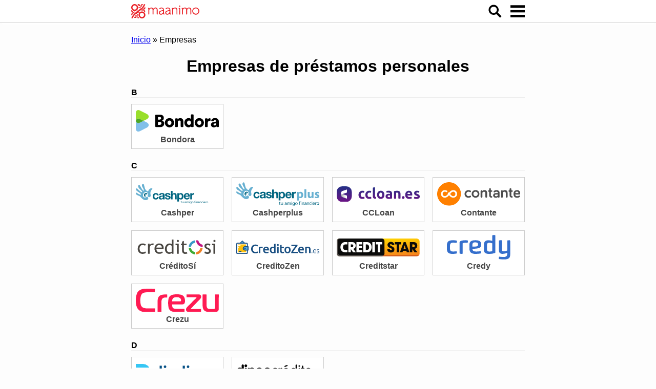

--- FILE ---
content_type: text/html; charset=utf-8
request_url: https://maanimo.es/empresas
body_size: 13305
content:
<!DOCTYPE html>
<html lang="es-ES" amp="" i-amphtml-layout="" i-amphtml-no-boilerplate="" transformed="self;v=1">
<head><meta charset="UTF-8"><style amp-runtime="" i-amphtml-version="012512221826001">html{overflow-x:hidden!important}html.i-amphtml-fie{height:100%!important;width:100%!important}html:not([amp4ads]),html:not([amp4ads]) body{height:auto!important}html:not([amp4ads]) body{margin:0!important}body{-webkit-text-size-adjust:100%;-moz-text-size-adjust:100%;-ms-text-size-adjust:100%;text-size-adjust:100%}html.i-amphtml-singledoc.i-amphtml-embedded{-ms-touch-action:pan-y pinch-zoom;touch-action:pan-y pinch-zoom}html.i-amphtml-fie>body,html.i-amphtml-singledoc>body{overflow:visible!important}html.i-amphtml-fie:not(.i-amphtml-inabox)>body,html.i-amphtml-singledoc:not(.i-amphtml-inabox)>body{position:relative!important}html.i-amphtml-ios-embed-legacy>body{overflow-x:hidden!important;overflow-y:auto!important;position:absolute!important}html.i-amphtml-ios-embed{overflow-y:auto!important;position:static}#i-amphtml-wrapper{overflow-x:hidden!important;overflow-y:auto!important;position:absolute!important;top:0!important;left:0!important;right:0!important;bottom:0!important;margin:0!important;display:block!important}html.i-amphtml-ios-embed.i-amphtml-ios-overscroll,html.i-amphtml-ios-embed.i-amphtml-ios-overscroll>#i-amphtml-wrapper{-webkit-overflow-scrolling:touch!important}#i-amphtml-wrapper>body{position:relative!important;border-top:1px solid transparent!important}#i-amphtml-wrapper+body{visibility:visible}#i-amphtml-wrapper+body .i-amphtml-lightbox-element,#i-amphtml-wrapper+body[i-amphtml-lightbox]{visibility:hidden}#i-amphtml-wrapper+body[i-amphtml-lightbox] .i-amphtml-lightbox-element{visibility:visible}#i-amphtml-wrapper.i-amphtml-scroll-disabled,.i-amphtml-scroll-disabled{overflow-x:hidden!important;overflow-y:hidden!important}amp-instagram{padding:54px 0px 0px!important;background-color:#fff}amp-iframe iframe{box-sizing:border-box!important}[amp-access][amp-access-hide]{display:none}[subscriptions-dialog],body:not(.i-amphtml-subs-ready) [subscriptions-action],body:not(.i-amphtml-subs-ready) [subscriptions-section]{display:none!important}amp-experiment,amp-live-list>[update]{display:none}amp-list[resizable-children]>.i-amphtml-loading-container.amp-hidden{display:none!important}amp-list [fetch-error],amp-list[load-more] [load-more-button],amp-list[load-more] [load-more-end],amp-list[load-more] [load-more-failed],amp-list[load-more] [load-more-loading]{display:none}amp-list[diffable] div[role=list]{display:block}amp-story-page,amp-story[standalone]{min-height:1px!important;display:block!important;height:100%!important;margin:0!important;padding:0!important;overflow:hidden!important;width:100%!important}amp-story[standalone]{background-color:#000!important;position:relative!important}amp-story-page{background-color:#757575}amp-story .amp-active>div,amp-story .i-amphtml-loader-background{display:none!important}amp-story-page:not(:first-of-type):not([distance]):not([active]){transform:translateY(1000vh)!important}amp-autocomplete{position:relative!important;display:inline-block!important}amp-autocomplete>input,amp-autocomplete>textarea{padding:0.5rem;border:1px solid rgba(0,0,0,.33)}.i-amphtml-autocomplete-results,amp-autocomplete>input,amp-autocomplete>textarea{font-size:1rem;line-height:1.5rem}[amp-fx^=fly-in]{visibility:hidden}amp-script[nodom],amp-script[sandboxed]{position:fixed!important;top:0!important;width:1px!important;height:1px!important;overflow:hidden!important;visibility:hidden}
/*# sourceURL=/css/ampdoc.css*/[hidden]{display:none!important}.i-amphtml-element{display:inline-block}.i-amphtml-blurry-placeholder{transition:opacity 0.3s cubic-bezier(0.0,0.0,0.2,1)!important;pointer-events:none}[layout=nodisplay]:not(.i-amphtml-element){display:none!important}.i-amphtml-layout-fixed,[layout=fixed][width][height]:not(.i-amphtml-layout-fixed){display:inline-block;position:relative}.i-amphtml-layout-responsive,[layout=responsive][width][height]:not(.i-amphtml-layout-responsive),[width][height][heights]:not([layout]):not(.i-amphtml-layout-responsive),[width][height][sizes]:not(img):not([layout]):not(.i-amphtml-layout-responsive){display:block;position:relative}.i-amphtml-layout-intrinsic,[layout=intrinsic][width][height]:not(.i-amphtml-layout-intrinsic){display:inline-block;position:relative;max-width:100%}.i-amphtml-layout-intrinsic .i-amphtml-sizer{max-width:100%}.i-amphtml-intrinsic-sizer{max-width:100%;display:block!important}.i-amphtml-layout-container,.i-amphtml-layout-fixed-height,[layout=container],[layout=fixed-height][height]:not(.i-amphtml-layout-fixed-height){display:block;position:relative}.i-amphtml-layout-fill,.i-amphtml-layout-fill.i-amphtml-notbuilt,[layout=fill]:not(.i-amphtml-layout-fill),body noscript>*{display:block;overflow:hidden!important;position:absolute;top:0;left:0;bottom:0;right:0}body noscript>*{position:absolute!important;width:100%;height:100%;z-index:2}body noscript{display:inline!important}.i-amphtml-layout-flex-item,[layout=flex-item]:not(.i-amphtml-layout-flex-item){display:block;position:relative;-ms-flex:1 1 auto;flex:1 1 auto}.i-amphtml-layout-fluid{position:relative}.i-amphtml-layout-size-defined{overflow:hidden!important}.i-amphtml-layout-awaiting-size{position:absolute!important;top:auto!important;bottom:auto!important}i-amphtml-sizer{display:block!important}@supports (aspect-ratio:1/1){i-amphtml-sizer.i-amphtml-disable-ar{display:none!important}}.i-amphtml-blurry-placeholder,.i-amphtml-fill-content{display:block;height:0;max-height:100%;max-width:100%;min-height:100%;min-width:100%;width:0;margin:auto}.i-amphtml-layout-size-defined .i-amphtml-fill-content{position:absolute;top:0;left:0;bottom:0;right:0}.i-amphtml-replaced-content,.i-amphtml-screen-reader{padding:0!important;border:none!important}.i-amphtml-screen-reader{position:fixed!important;top:0px!important;left:0px!important;width:4px!important;height:4px!important;opacity:0!important;overflow:hidden!important;margin:0!important;display:block!important;visibility:visible!important}.i-amphtml-screen-reader~.i-amphtml-screen-reader{left:8px!important}.i-amphtml-screen-reader~.i-amphtml-screen-reader~.i-amphtml-screen-reader{left:12px!important}.i-amphtml-screen-reader~.i-amphtml-screen-reader~.i-amphtml-screen-reader~.i-amphtml-screen-reader{left:16px!important}.i-amphtml-unresolved{position:relative;overflow:hidden!important}.i-amphtml-select-disabled{-webkit-user-select:none!important;-ms-user-select:none!important;user-select:none!important}.i-amphtml-notbuilt,[layout]:not(.i-amphtml-element),[width][height][heights]:not([layout]):not(.i-amphtml-element),[width][height][sizes]:not(img):not([layout]):not(.i-amphtml-element){position:relative;overflow:hidden!important;color:transparent!important}.i-amphtml-notbuilt:not(.i-amphtml-layout-container)>*,[layout]:not([layout=container]):not(.i-amphtml-element)>*,[width][height][heights]:not([layout]):not(.i-amphtml-element)>*,[width][height][sizes]:not([layout]):not(.i-amphtml-element)>*{display:none}amp-img:not(.i-amphtml-element)[i-amphtml-ssr]>img.i-amphtml-fill-content{display:block}.i-amphtml-notbuilt:not(.i-amphtml-layout-container),[layout]:not([layout=container]):not(.i-amphtml-element),[width][height][heights]:not([layout]):not(.i-amphtml-element),[width][height][sizes]:not(img):not([layout]):not(.i-amphtml-element){color:transparent!important;line-height:0!important}.i-amphtml-ghost{visibility:hidden!important}.i-amphtml-element>[placeholder],[layout]:not(.i-amphtml-element)>[placeholder],[width][height][heights]:not([layout]):not(.i-amphtml-element)>[placeholder],[width][height][sizes]:not([layout]):not(.i-amphtml-element)>[placeholder]{display:block;line-height:normal}.i-amphtml-element>[placeholder].amp-hidden,.i-amphtml-element>[placeholder].hidden{visibility:hidden}.i-amphtml-element:not(.amp-notsupported)>[fallback],.i-amphtml-layout-container>[placeholder].amp-hidden,.i-amphtml-layout-container>[placeholder].hidden{display:none}.i-amphtml-layout-size-defined>[fallback],.i-amphtml-layout-size-defined>[placeholder]{position:absolute!important;top:0!important;left:0!important;right:0!important;bottom:0!important;z-index:1}amp-img[i-amphtml-ssr]:not(.i-amphtml-element)>[placeholder]{z-index:auto}.i-amphtml-notbuilt>[placeholder]{display:block!important}.i-amphtml-hidden-by-media-query{display:none!important}.i-amphtml-element-error{background:red!important;color:#fff!important;position:relative!important}.i-amphtml-element-error:before{content:attr(error-message)}i-amp-scroll-container,i-amphtml-scroll-container{position:absolute;top:0;left:0;right:0;bottom:0;display:block}i-amp-scroll-container.amp-active,i-amphtml-scroll-container.amp-active{overflow:auto;-webkit-overflow-scrolling:touch}.i-amphtml-loading-container{display:block!important;pointer-events:none;z-index:1}.i-amphtml-notbuilt>.i-amphtml-loading-container{display:block!important}.i-amphtml-loading-container.amp-hidden{visibility:hidden}.i-amphtml-element>[overflow]{cursor:pointer;position:relative;z-index:2;visibility:hidden;display:initial;line-height:normal}.i-amphtml-layout-size-defined>[overflow]{position:absolute}.i-amphtml-element>[overflow].amp-visible{visibility:visible}template{display:none!important}.amp-border-box,.amp-border-box *,.amp-border-box :after,.amp-border-box :before{box-sizing:border-box}amp-pixel{display:none!important}amp-analytics,amp-auto-ads,amp-story-auto-ads{position:fixed!important;top:0!important;width:1px!important;height:1px!important;overflow:hidden!important;visibility:hidden}amp-story{visibility:hidden!important}html.i-amphtml-fie>amp-analytics{position:initial!important}[visible-when-invalid]:not(.visible),form [submit-error],form [submit-success],form [submitting]{display:none}amp-accordion{display:block!important}@media (min-width:1px){:where(amp-accordion>section)>:first-child{margin:0;background-color:#efefef;padding-right:20px;border:1px solid #dfdfdf}:where(amp-accordion>section)>:last-child{margin:0}}amp-accordion>section{float:none!important}amp-accordion>section>*{float:none!important;display:block!important;overflow:hidden!important;position:relative!important}amp-accordion,amp-accordion>section{margin:0}amp-accordion:not(.i-amphtml-built)>section>:last-child{display:none!important}amp-accordion:not(.i-amphtml-built)>section[expanded]>:last-child{display:block!important}
/*# sourceURL=/css/ampshared.css*/</style><meta name="viewport" content="width=device-width,initial-scale=1"><meta name="format-detection" content="telephone=no"><meta name="description" content="Listado de Empresas de Préstamos personales en España: préstamo rápido a corto y largo plazo. Directorio de Empresas de Crédito en Maanimo.es"><meta name="robots" content="index, follow"><meta name="googlebot" content="index, follow, max-snippet:-1, max-image-preview:large, max-video-preview:-1"><meta name="bingbot" content="index, follow, max-snippet:-1, max-image-preview:large, max-video-preview:-1"><meta property="og:locale" content="es_ES"><meta property="og:type" content="article"><meta property="og:title" content="Empresas financieras de préstamos personales en España | Maanimo.es"><meta property="og:description" content="Listado de Empresas de Préstamos personales en España: préstamo rápido a corto y largo plazo. Directorio de Empresas de Crédito en Maanimo.es"><meta property="og:url" content="https://maanimo.es/empresas"><meta property="og:site_name" content="Maanimo.es"><meta property="article:modified_time" content="2020-05-15T07:56:52+00:00"><meta property="og:image" content="https://maanimo.es/wp-content/uploads/maanimo.es-logo.png"><meta property="og:image:width" content="1200"><meta property="og:image:height" content="1200"><meta name="twitter:card" content="summary_large_image"><meta name="generator" content="WordPress 5.4.2"><meta name="generator" content="Site Kit by Google 1.113.0"><meta name="google-adsense-platform-account" content="ca-host-pub-2644536267352236"><meta name="google-adsense-platform-domain" content="sitekit.withgoogle.com"><meta name="generator" content="AMP Plugin v1.5.5; mode=standard"><meta name="msapplication-TileImage" content="https://maanimo.es/wp-content/uploads/cropped-maanimo-icon-270x270.png"><title>Empresas financieras de préstamos personales en España | Maanimo.es</title><link rel="preconnect" href="https://cdn.ampproject.org"><link rel="dns-prefetch" href="//maanimo.es"><link rel="dns-prefetch" href="//s.w.org"><link rel="preload" as="script" href="https://cdn.ampproject.org/v0.js"><script async="" src="https://cdn.ampproject.org/v0.js"></script><script src="https://cdn.ampproject.org/v0/amp-analytics-0.1.js" async="" custom-element="amp-analytics"></script><script src="https://cdn.ampproject.org/v0/amp-animation-0.1.js" async="" custom-element="amp-animation"></script><script src="https://cdn.ampproject.org/v0/amp-auto-ads-0.1.js" async="" custom-element="amp-auto-ads"></script><script src="https://cdn.ampproject.org/v0/amp-bind-0.1.js" async="" custom-element="amp-bind"></script><script src="https://cdn.ampproject.org/v0/amp-form-0.1.js" async="" custom-element="amp-form"></script><script src="https://cdn.ampproject.org/v0/amp-mustache-0.2.js" async="" custom-template="amp-mustache"></script><script src="https://cdn.ampproject.org/v0/amp-position-observer-0.1.js" async="" custom-element="amp-position-observer"></script><script src="https://cdn.ampproject.org/v0/amp-sidebar-0.1.js" async="" custom-element="amp-sidebar"></script><script src="https://cdn.ampproject.org/v0/amp-user-notification-0.1.js" async="" custom-element="amp-user-notification"></script><link rel="icon" href="https://maanimo.es/wp-content/uploads/cropped-maanimo-icon-32x32.png" sizes="32x32"><link rel="icon" href="https://maanimo.es/wp-content/uploads/cropped-maanimo-icon-192x192.png" sizes="192x192"><style amp-custom="">.has-text-align-center{text-align:center}html{font-family:sans-serif;-ms-text-size-adjust:100%;-webkit-text-size-adjust:100%}body{margin:0}article,footer,header,main,nav{display:block}[hidden],template{display:none}a{background-color:transparent}a:active,a:hover{outline:0}strong{font-weight:700}h1{font-size:2em;margin:.67em 0}amp-img{border:0}svg:not(:root){overflow:hidden}hr{-webkit-box-sizing:content-box;box-sizing:content-box;height:0}button,input{color:inherit;font:inherit;margin:0}button{overflow:visible}button{text-transform:none}button,html input[type=button],input[type=reset],input[type=submit]{-webkit-appearance:button;cursor:pointer}button[disabled],html input[disabled]{cursor:default}button::-moz-focus-inner,input::-moz-focus-inner{border:0;padding:0}input{line-height:normal}input[type=checkbox],input[type=radio]{-webkit-box-sizing:border-box;box-sizing:border-box;padding:0}input[type=number]::-webkit-inner-spin-button,input[type=number]::-webkit-outer-spin-button{height:auto}input[type=search]{-webkit-appearance:textfield;-webkit-box-sizing:content-box;box-sizing:content-box}input[type=search]::-webkit-search-cancel-button,input[type=search]::-webkit-search-decoration{-webkit-appearance:none}fieldset{border:1px solid silver;margin:0 2px;padding:.35em .625em .75em}.hidden,[hidden]{display:none}.pure-g{letter-spacing:-.31em;text-rendering:optimizespeed;font-family:FreeSans,Arimo,"Droid Sans",Helvetica,Arial,sans-serif;display:-webkit-box;display:-webkit-flex;display:-ms-flexbox;display:flex;-webkit-box-orient:horizontal;-webkit-box-direction:normal;-webkit-flex-flow:row wrap;-ms-flex-flow:row wrap;flex-flow:row wrap;-webkit-align-content:flex-start;-ms-flex-line-pack:start;align-content:flex-start}.pure-g{word-spacing:-.43em}.pure-g [class*=pure-u]{font-family:sans-serif}.pure-u-1{display:inline-block;zoom:1;letter-spacing:normal;word-spacing:normal;vertical-align:top;text-rendering:auto}.pure-u-1{width:100%}@media screen and (min-width:48em){.pure-u-md-1-24,.pure-u-md-14-24,.pure-u-md-6-24,.pure-u-md-7-24{display:inline-block;zoom:1;letter-spacing:normal;word-spacing:normal;vertical-align:top;text-rendering:auto}.pure-u-md-1-24{width:4.1667%}.pure-u-md-6-24{width:25%}.pure-u-md-7-24{width:29.1667%}.pure-u-md-14-24{width:58.3333%}}.pure-form input[type=color],.pure-form input[type=date],.pure-form input[type=datetime-local],.pure-form input[type=datetime],.pure-form input[type=email],.pure-form input[type=month],.pure-form input[type=number],.pure-form input[type=password],.pure-form input[type=search],.pure-form input[type=tel],.pure-form input[type=text],.pure-form input[type=time],.pure-form input[type=url],.pure-form input[type=week]{padding:.5em .6em;display:inline-block;border:1px solid #ccc;-webkit-box-shadow:inset 0 1px 3px #ddd;box-shadow:inset 0 1px 3px #ddd;border-radius:4px;vertical-align:middle;-webkit-box-sizing:border-box;box-sizing:border-box}.pure-form input:not([type]){padding:.5em .6em;display:inline-block;border:1px solid #ccc;-webkit-box-shadow:inset 0 1px 3px #ddd;box-shadow:inset 0 1px 3px #ddd;border-radius:4px;-webkit-box-sizing:border-box;box-sizing:border-box}.pure-form input[type=color]{padding:.2em .5em}.pure-form input[type=color]:focus,.pure-form input[type=date]:focus,.pure-form input[type=datetime-local]:focus,.pure-form input[type=datetime]:focus,.pure-form input[type=email]:focus,.pure-form input[type=month]:focus,.pure-form input[type=number]:focus,.pure-form input[type=password]:focus,.pure-form input[type=search]:focus,.pure-form input[type=tel]:focus,.pure-form input[type=text]:focus,.pure-form input[type=time]:focus,.pure-form input[type=url]:focus,.pure-form input[type=week]:focus{outline:0;border-color:#129fea}.pure-form input:not([type]):focus{outline:0;border-color:#129fea}.pure-form input[type=checkbox]:focus,.pure-form input[type=file]:focus,.pure-form input[type=radio]:focus{outline:thin solid #129fea;outline:1px auto #129fea}.pure-form .pure-checkbox{margin:.5em 0;display:block}.pure-form input[type=color][disabled],.pure-form input[type=date][disabled],.pure-form input[type=datetime-local][disabled],.pure-form input[type=datetime][disabled],.pure-form input[type=email][disabled],.pure-form input[type=month][disabled],.pure-form input[type=number][disabled],.pure-form input[type=password][disabled],.pure-form input[type=search][disabled],.pure-form input[type=tel][disabled],.pure-form input[type=text][disabled],.pure-form input[type=time][disabled],.pure-form input[type=url][disabled],.pure-form input[type=week][disabled]{cursor:not-allowed;background-color:#eaeded;color:#cad2d3}.pure-form input:not([type])[disabled]{cursor:not-allowed;background-color:#eaeded;color:#cad2d3}.pure-form input[readonly]{background-color:#eee;color:#777;border-color:#ccc}.pure-form input:focus:invalid{color:#b94a48;border-color:#e9322d}.pure-form input[type=checkbox]:focus:invalid:focus,.pure-form input[type=file]:focus:invalid:focus,.pure-form input[type=radio]:focus:invalid:focus{outline-color:#e9322d}.pure-form label{margin:.5em 0 .2em}.pure-form fieldset{margin:0;padding:.35em 0 .75em;border:0}.pure-form-stacked input[type=color],.pure-form-stacked input[type=date],.pure-form-stacked input[type=datetime-local],.pure-form-stacked input[type=datetime],.pure-form-stacked input[type=email],.pure-form-stacked input[type=file],.pure-form-stacked input[type=month],.pure-form-stacked input[type=number],.pure-form-stacked input[type=password],.pure-form-stacked input[type=search],.pure-form-stacked input[type=tel],.pure-form-stacked input[type=text],.pure-form-stacked input[type=time],.pure-form-stacked input[type=url],.pure-form-stacked input[type=week],.pure-form-stacked label{display:block;margin:.25em 0}.pure-form-stacked input:not([type]){display:block;margin:.25em 0}.pure-form .pure-input-1{width:100%}@media only screen and (max-width :480px){.pure-form button[type=submit]{margin:.7em 0 0}.pure-form input:not([type]),.pure-form input[type=color],.pure-form input[type=date],.pure-form input[type=datetime-local],.pure-form input[type=datetime],.pure-form input[type=email],.pure-form input[type=month],.pure-form input[type=number],.pure-form input[type=password],.pure-form input[type=search],.pure-form input[type=tel],.pure-form input[type=text],.pure-form input[type=time],.pure-form input[type=url],.pure-form input[type=week],.pure-form label{margin-bottom:.3em;display:block}}.pure-button{display:inline-block;zoom:1;line-height:normal;white-space:nowrap;vertical-align:middle;text-align:center;cursor:pointer;-webkit-user-drag:none;-webkit-user-select:none;-moz-user-select:none;-ms-user-select:none;user-select:none;-webkit-box-sizing:border-box;box-sizing:border-box}.pure-button::-moz-focus-inner{padding:0;border:0}.pure-button{font-family:inherit;font-size:100%;padding:.5em 1em;color:#444;color:rgba(0,0,0,.8);border:1px solid #999;border:none transparent;background-color:#e6e6e6;text-decoration:none;border-radius:2px}.pure-button:focus,.pure-button:hover{background-image:-webkit-gradient(linear,left top,left bottom,from(transparent),color-stop(40%,rgba(0,0,0,.05)),to(rgba(0,0,0,.1)));background-image:-webkit-linear-gradient(transparent,rgba(0,0,0,.05) 40%,rgba(0,0,0,.1));background-image:linear-gradient(transparent,rgba(0,0,0,.05) 40%,rgba(0,0,0,.1))}.pure-button:focus{outline:0}.pure-button:active{-webkit-box-shadow:0 0 0 1px rgba(0,0,0,.15) inset,0 0 6px rgba(0,0,0,.2) inset;box-shadow:0 0 0 1px rgba(0,0,0,.15) inset,0 0 6px rgba(0,0,0,.2) inset;border-color:#000}.pure-button[disabled]{border:none;background-image:none;opacity:.4;cursor:not-allowed;-webkit-box-shadow:none;box-shadow:none;pointer-events:none}.pure-button-primary,a.pure-button-primary{background-color:#0078e7;color:#fff}html,body{background-color:#fdfdfd;overscroll-behavior-y:none}main,.container{margin:0 auto;padding:0 1em;max-width:48em}.small{font-size:.875em}.compact p{margin:0 0 .5em}.compact p:last-child{margin-bottom:0}.widget{margin:1.5em 0}.alert{position:relative;padding:.75rem 1.25rem;border:1px solid transparent;margin-bottom:1rem;font-size:1rem}.alert.small{padding:.5rem 1rem;margin-bottom:.75rem;font-size:.875rem}.alert-danger{color:#721c24;background-color:#f8d7da;border-color:#f5c6cb}.alert-danger hr{border-top-color:#f1b0b7}.alert-danger a{color:#491217}.alert-success{color:#155724;background-color:#d4edda;border-color:#c3e6cb}.alert-success hr{border-top-color:#b1dfbb}.alert-success a{color:#0b2e13}.alert-secondary{color:#0c5460;background-color:#d1ecf1;border-color:#bee5eb}.alert-secondary hr{border-top-color:#abdde5}.alert-secondary a{color:#062c33}input[type=range]{height:27px;width:100%;background:transparent;-webkit-appearance:none}input[type=range]:focus{outline:none}input[type=range]::-webkit-slider-runnable-track{width:100%;height:1px;cursor:pointer;box-shadow:0px 0px 0px #000;background:#2497e3;border-radius:0px;border:0px solid #000}input[type=range]::-webkit-slider-thumb{box-shadow:0px 0px 0px #000;border:1px solid #2497e3;height:20px;width:20px;border-radius:10px;background:#a1d0ff;cursor:pointer;-webkit-appearance:none;margin-top:-10px}input[type=range]:focus::-webkit-slider-runnable-track{background:#2497e3}input[type=range]::-moz-range-track{width:100%;height:1px;cursor:pointer;box-shadow:0px 0px 0px #000;background:#2497e3;border-radius:0px;border:0px solid #000}input[type=range]::-moz-range-thumb{box-shadow:0px 0px 0px #000;border:1px solid #2497e3;height:20px;width:20px;border-radius:10px;background:#a1d0ff;cursor:pointer}input[type=range]::-ms-track{width:100%;height:1px;cursor:pointer;background:transparent;border-color:transparent;color:transparent}input[type=range]::-ms-fill-lower{background:#2497e3;border:0px solid #000;border-radius:0px;box-shadow:0px 0px 0px #000}input[type=range]::-ms-fill-upper{background:#2497e3;border:0px solid #000;border-radius:0px;box-shadow:0px 0px 0px #000}input[type=range]::-ms-thumb{margin-top:1px;box-shadow:0px 0px 0px #000;border:1px solid #2497e3;height:20px;width:20px;border-radius:10px;background:#a1d0ff;cursor:pointer}input[type=range]:focus::-ms-fill-lower{background:#2497e3}input[type=range]:focus::-ms-fill-upper{background:#2497e3}[data-text]:empty:after{content:attr(data-text)}@keyframes placeholder{to{transform:rotate(360deg)}}.navsidein [role=button],.navheader [role=button]{cursor:pointer;outline:0}.navsidein .tool>span,.navheader .wrap>span{float:right;height:100%;margin-left:1em;user-select:none}.navsidein .tool>span>svg,.navheader .wrap>span>svg{height:100%}.navsidein{background:#fdfdfd}.navsidein .tool{position:relative;padding:.5em 1em;background:#fff;height:1.75em;border-bottom:1px solid #cbcbcb}.navsidein form{float:left;position:relative;width:calc(100% - 3em)}.navsidein form input{box-sizing:border-box;width:100%;line-height:1;padding:4px 1.5em 4px 5px;border:1px solid #ccc;-webkit-appearance:none;border-radius:0;outline:0}.navsidein form>svg{pointer-events:none;position:absolute;width:1em;right:.4em;top:50%;transform:translateY(-50%);fill:#66f}.navsidein .close>svg{fill:#f44}.navsidein .menu{box-sizing:border-box;padding:1em;min-width:15em;max-width:70vw}.navsidein .menu ul{list-style:none;padding:0;margin:0}.navsidein .menu ul ul{margin-left:.5em}.navsidein .menu li{margin:.5em 0}.navsidein .menu a{text-decoration:none;color:#222}.navsidein .menu a:hover,.navsidein .menu .active>a{text-decoration:underline}.navsidein .menu label{display:block;color:#777;font-size:.875em;text-transform:uppercase}.navsidein .menu input~label{cursor:pointer}.navsidein .menu input~ul{display:none}.navsidein .menu input:checked~ul{display:block}.navsidein .menu input:checked~label{cursor:default;color:#333}.navsidein .menu label:after{content:"▶";display:inline-block;font-size:.7em;line-height:1;margin-left:.5em;vertical-align:middle;opacity:.5}.navsidein .menu input:checked~label:after{transform:rotate(90deg)}.navheader{position:-webkit-sticky;position:sticky;top:0;z-index:99;background:#fff;border-bottom:1px solid #cbcbcb;box-shadow:0 5px 3px -3px #fff}.navheader .wrap{position:relative;padding-bottom:.5em;padding-top:.5em;height:1.75em}.navheader .logo{position:relative;float:left;height:100%;width:calc(1.75em * 4.75)}@media screen and (max-width: 23em){.navheader .srch{display:none}}.entity-items .block{margin:1em 0}.entity-items .span{font-weight:bold;margin-bottom:.25em;border-bottom:1px solid #eee}.entity-items .grid{margin:0 -.5em}.entity-items .cell{box-sizing:border-box;text-align:center;padding:.5em}.entity-items .item{display:block;padding:.5em;text-decoration:none;background-color:white;border:1px solid #cbcbcb}.entity-items .name{display:block;margin-top:.25em;font-weight:bold;color:#444}.entity-items .logo{display:block;position:relative;height:3em}.entity-items amp-img img{object-fit:contain}.navfooter{margin-top:2em;padding:1.5em 0;background:#eee;border-top:1px solid #cbcbcb;text-align:center}.navfooter svg,.navfooter amp-img img{filter:grayscale(100%)}.navfooter .span>div+div{margin-top:.5em}.navfooter .nets ul,.navfooter .menu ul{list-style:none;padding:0;margin:0}.navfooter .nets>ul>li{display:inline-block}.navfooter .nets .icon{width:2em;height:2em}.navfooter .nets .icon+.text{display:none}.navfooter .menu>ul>li{margin:1em 0 0}.navfooter .menu a{color:#222}.navfooter .menu a:hover{text-decoration:underline}.navfooter .menu label{display:block;color:#777;font-size:.875em;margin-bottom:.25em;text-transform:uppercase}.navfooter .copy{font-size:.875em}.navfooter .logo amp-img{max-width:12em;margin:0 auto}.navfooter .tool{margin-top:1em}.navfooter .text{text-align:center;font-size:.875em}.navfooter .text a{color:inherit}.navfooter .text>hr{margin:1em 0}@media screen and (min-width: 48em){.navfooter{text-align:left}.navfooter .tool{margin:0}.navfooter .logo amp-img{max-width:none}.navfooter .menu>ul{display:table}.navfooter .menu>ul>li{display:table-cell;padding:0 .5em;width:1%}}a.dmca-badge>amp-img{max-width:100px;margin:0 auto}.subscribe{top:0;user-select:none;-webkit-user-select:none;background:transparent;pointer-events:none}.subscribe .wrap{overflow:hidden;position:absolute;top:0;bottom:0;left:0;right:0;padding:7em 1em 0;pointer-events:auto;background:rgba(0,0,0,.5);opacity:0;visibility:hidden}.subscribe .view{margin:0 auto;max-width:32em;overflow:hidden;background:#fff;border:1px solid #cbcbcb;border-radius:1em;box-shadow:0 0 1rem rgba(0,0,0,.15)}.subscribe .view .cols{display:flex;column-gap:.5em;align-items:start;justify-content:space-between}.subscribe .view .head{background:#fefefe;padding:1em 1em .75em;border-bottom:1px solid #cbcbcb}.subscribe .view .body{padding:.75em 1em .25em}.subscribe .view .info{font-style:italic;margin:.5em 0 .2em}.subscribe .view .close{display:flex;cursor:pointer}.subscribe .form label{margin:.2em 0 .75em}.subscribe .view .head>*,.subscribe .form .alert,.subscribe .form .pure-button{margin:0}.subscribe .form.amp-form-submitting [type],.subscribe .form.amp-form-submit-success [type]{pointer-events:none;opacity:.5}.subscribe~.intersect{position:absolute;top:calc(100vh + 2rem);bottom:-2rem}.subscribe:not(.amp-active)~.intersect{top:auto}:root:not(#_):not(#_):not(#_):not(#_):not(#_) .amp-wp-2a48ae9{caret-color:#333;text-size-adjust:auto}

/*# sourceURL=amp-custom.css */</style><link rel="profile" href="http://gmpg.org/xfn/11"><!-- This site is optimized with the Yoast SEO plugin v14.7 - https://yoast.com/wordpress/plugins/seo/ --><link rel="canonical" href="https://maanimo.es/empresas"><script type="application/ld+json" class="yoast-schema-graph">{"@context":"https://schema.org","@graph":[{"@type":"Organization","@id":"https://maanimo.es/#organization","name":"Maanimo.es","url":"https://maanimo.es/","sameAs":[],"logo":{"@type":"ImageObject","@id":"https://maanimo.es/#logo","inLanguage":"es","url":"https://maanimo.es/wp-content/uploads/maanimo.es-logo.png","width":1200,"height":1200,"caption":"Maanimo.es"},"image":{"@id":"https://maanimo.es/#logo"}},{"@type":"WebSite","@id":"https://maanimo.es/#website","url":"https://maanimo.es/","name":"Maanimo.es","description":"Maanimo Espa\u00f1a","publisher":{"@id":"https://maanimo.es/#organization"},"potentialAction":[{"@type":"SearchAction","target":"https://maanimo.es/?s={search_term_string}","query-input":"required name=search_term_string"}],"inLanguage":"es"},{"@type":"ImageObject","@id":"https://maanimo.es/empresas#primaryimage","inLanguage":"es","url":"https://maanimo.es/wp-content/uploads/maanimo.es-logo.png","width":1200,"height":1200,"caption":"Maanimo Espa\u00f1a"},{"@type":"WebPage","@id":"https://maanimo.es/empresas#webpage","url":"https://maanimo.es/empresas","name":"Empresas financieras de pr\u00e9stamos personales en Espa\u00f1a | Maanimo.es","isPartOf":{"@id":"https://maanimo.es/#website"},"primaryImageOfPage":{"@id":"https://maanimo.es/empresas#primaryimage"},"datePublished":"2020-01-06T08:01:03+00:00","dateModified":"2020-05-15T07:56:52+00:00","description":"Listado de Empresas de Pr\u00e9stamos personales en Espa\u00f1a: pr\u00e9stamo r\u00e1pido a corto y largo plazo. Directorio de Empresas de Cr\u00e9dito en Maanimo.es","breadcrumb":{"@id":"https://maanimo.es/empresas#breadcrumb"},"inLanguage":"es","potentialAction":[{"@type":"ReadAction","target":["https://maanimo.es/empresas"]}]},{"@type":"BreadcrumbList","@id":"https://maanimo.es/empresas#breadcrumb","itemListElement":[{"@type":"ListItem","position":1,"item":{"@type":"WebPage","@id":"https://maanimo.es/","url":"https://maanimo.es/","name":"Inicio"}},{"@type":"ListItem","position":2,"item":{"@type":"WebPage","@id":"https://maanimo.es/empresas","url":"https://maanimo.es/empresas","name":"Empresas"}}]}]}</script><!-- / Yoast SEO plugin. --><link rel="https://api.w.org/" href="https://maanimo.es/wp-json/"><link rel="EditURI" type="application/rsd+xml" title="RSD" href="https://maanimo.es/xmlrpc.php?rsd"><link rel="wlwmanifest" type="application/wlwmanifest+xml" href="https://maanimo.es/wp-includes/wlwmanifest.xml"><link rel="shortlink" href="https://maanimo.es/?p=14"><link rel="alternate" type="application/json+oembed" href="https://maanimo.es/wp-json/oembed/1.0/embed?url=https%3A%2F%2Fmaanimo.es%2Fempresas"><link rel="alternate" type="text/xml+oembed" href="https://maanimo.es/wp-json/oembed/1.0/embed?url=https%3A%2F%2Fmaanimo.es%2Fempresas&amp;format=xml"><!-- Fragmento de código de Google Adsense añadido por Site Kit --><!-- Final del fragmento de código de Google Adsense añadido por Site Kit --><link rel="apple-touch-icon" href="https://maanimo.es/wp-content/uploads/cropped-maanimo-icon-180x180.png"><link rel="alternate" href="https://maanimo.es/empresas" hreflang="es-ES"><link rel="alternate" href="https://maanimo.ph/lenders" hreflang="en-PH"><link rel="alternate" href="https://maanimo.com/microcredits" hreflang="ru"><link rel="alternate" href="https://maanimo.com/ua/microcredits" hreflang="uk"><link rel="alternate" href="https://maanimo.mx/empresas" hreflang="es-MX"><link rel="alternate" href="https://maanimo.kz/loans" hreflang="ru-KZ"></head>

<body class="page-template-default page page-id-14 wp-custom-logo">


<amp-state id="navSide" class="i-amphtml-layout-container" i-amphtml-layout="container"><script type="application/json">{"search":{"disable":false}}</script></amp-state>
<amp-sidebar id="navsidein" class="navsidein i-amphtml-layout-nodisplay" layout="nodisplay" side="right" on="sidebarOpen:searching.focus,AMP.setState({navSide:{search:{disable:false}}})" hidden="hidden" i-amphtml-layout="nodisplay">
	<div class="tool">
		<form role="search" method="get" action="https://maanimo.es/" target="_top">
			<input id="searching" type="search" placeholder="Buscar…" value="" name="s" autocomplete="off" data-amp-bind-disabled="navSide.search.disable">
			<svg viewbox="0 0 484.5 484.5"><path d="m433.5 114.75v102h-336.6l91.8-91.8-35.7-35.7-153 153 153 153 35.7-35.7-91.8-91.8h387.6v-153z"></path></svg>
		</form>
		<span class="close" role="button" on="tap:navsidein.close" tabindex="0">
			<svg viewbox="0 0 24 24"><path d="M23 20.168l-8.185-8.187 8.185-8.174-2.832-2.807-8.182 8.179-8.176-8.179-2.81 2.81 8.186 8.196-8.186 8.184 2.81 2.81 8.203-8.192 8.18 8.192z"></path></svg>
		</span>
	</div>
	<div class="menu">
		<ul><li><a href="https://maanimo.es/prestamos">Préstamos personales</a> </li> <li><a href="https://maanimo.es/prestamos/con-asnef">Préstamos con ASNEF</a> </li> <li><a href="https://maanimo.es/prestamos/sin-nomina">Préstamos sin nómina ni aval</a> </li> <li><a href="https://maanimo.es/prestamos/rapidos">Préstamos rápidos</a> </li> <li><a href="https://maanimo.es/prestamos/a-plazos">Préstamos a plazos</a> </li> <li><a href="https://maanimo.es/prestamos/sin-intereses">Préstamos sin intereses</a> </li> <li><a href="https://maanimo.es/prestamos/coche">Préstamo coche</a> </li> <li><a href="https://maanimo.es/prestamos/con-garantia">Préstamos con garantía</a> </li> <li class="active childs"><input type="radio" name="primary" class="hidden" id="menu-item-107"> <label for="menu-item-107">Empresas de préstamos</label> <ul><li><a href="https://maanimo.es/empresas/moneyman">Moneyman</a> </li> <li><a href="https://maanimo.es/empresas/vivus">Vivus</a> </li> <li><a href="https://maanimo.es/empresas/kredito24">Kredito24</a> </li> <li><a href="https://maanimo.es/empresas/prestamer">Préstamer</a> </li> <li><a href="https://maanimo.es/empresas/movistar">Movistar</a> </li> <li><a href="https://maanimo.es/empresas/ccloan">CCLoan</a> </li> <li><a href="https://maanimo.es/empresas/younited-credit">Younited Credit</a> </li> <li><a href="https://maanimo.es/empresas/ibancar">Ibancar</a> </li> <li><a href="https://maanimo.es/empresas/gedescoche">Gedescoche</a> </li> </ul></li> <li class="childs"><input type="radio" name="primary" class="hidden" id="menu-item-370"> <label for="menu-item-370">Conversor de divisas</label> <ul><li><a href="https://maanimo.es/divisas/usd">USD</a> </li> <li><a href="https://maanimo.es/divisas/gbp">GBP</a> </li> <li><a href="https://maanimo.es/divisas/chf">CHF</a> </li> <li><a href="https://maanimo.es/divisas/cad">CAD</a> </li> <li><a href="https://maanimo.es/divisas/jpy">JPY</a> </li> </ul></li> </ul>	</div>
</amp-sidebar>

<div id="page" class="site">


<header class="navheader" role="navigation">
	<nav class="wrap container">
		<a class="logo" href="https://maanimo.es/">
			<amp-img src="https://maanimo.es/wp-content/uploads/maanimo-logo.svg" layout="fill" noloading class="i-amphtml-layout-fill i-amphtml-layout-size-defined" i-amphtml-layout="fill"></amp-img>
		</a>
		<span class="open" role="button" on="tap:AMP.setState({navSide:{search:{disable:true}}}),navsidein.toggle" tabindex="0">
			<svg viewbox="0 0 24 24"><path d="M24 6h-24v-4h24v4zm0 4h-24v4h24v-4zm0 8h-24v4h24v-4z"></path></svg>
		</span>
		<span class="srch" role="button" on="tap:AMP.setState({navSide:{search:{disable:false}}}),navsidein.open" tabindex="0">
			<svg viewbox="0 0 20 20"><path d="M19 17l-5.15-5.15a7 7 0 1 0-2 2L17 19zM3.5 8A4.5 4.5 0 1 1 8 12.5 4.5 4.5 0 0 1 3.5 8z"></path></svg>
		</span>
			</nav>
</header>

	<main id="primary" class="site-main">

		<div id="breadcrumbs" class="widget"><span><span><a href="https://maanimo.es/">Inicio</a> » <span class="breadcrumb_last" aria-current="page">Empresas</span></span></span></div><article id="post-14" class="post-14 page type-page status-publish has-post-thumbnail">
	<div class="entry-content">
		
<!-- Fragmento de código para AMP de Google AdSense añadido por Site Kit -->
<amp-auto-ads type="adsense" data-ad-client="ca-pub-8520547058108823" class="i-amphtml-layout-container" i-amphtml-layout="container"></amp-auto-ads>
<!-- Final del fragmento de código para AMP de Google AdSense añadido por Site Kit -->

<h1 class="has-text-align-center">Empresas de préstamos personales</h1>



<div class="widget entity-items">
		<div class="block">
		<div class="span" data-text="B"></div>
		<div class="grid pure-g">
						<div class="cell pure-u-1 pure-u-md-6-24">
				<a class="item" href="https://maanimo.es/empresas/bondora">
					<span class="logo"><amp-img layout="fill" src="https://maanimo.es/wp-content/uploads/bondora-logo-es.svg" class="i-amphtml-layout-fill i-amphtml-layout-size-defined" i-amphtml-layout="fill"></amp-img></span>
					<span class="name">Bondora</span>
				</a>
			</div>
					</div>
	</div>
		<div class="block">
		<div class="span" data-text="C"></div>
		<div class="grid pure-g">
						<div class="cell pure-u-1 pure-u-md-6-24">
				<a class="item" href="https://maanimo.es/empresas/cashper">
					<span class="logo"><amp-img layout="fill" src="https://maanimo.es/wp-content/uploads/cashper-logo-es.svg" class="i-amphtml-layout-fill i-amphtml-layout-size-defined" i-amphtml-layout="fill"></amp-img></span>
					<span class="name">Cashper</span>
				</a>
			</div>
						<div class="cell pure-u-1 pure-u-md-6-24">
				<a class="item" href="https://maanimo.es/empresas/cashperplus">
					<span class="logo"><amp-img layout="fill" src="https://maanimo.es/wp-content/uploads/cashperplus-logo-es.svg" class="i-amphtml-layout-fill i-amphtml-layout-size-defined" i-amphtml-layout="fill"></amp-img></span>
					<span class="name">Cashperplus</span>
				</a>
			</div>
						<div class="cell pure-u-1 pure-u-md-6-24">
				<a class="item" href="https://maanimo.es/empresas/ccloan">
					<span class="logo"><amp-img layout="fill" src="https://maanimo.es/wp-content/uploads/ccloan-logo-es.svg" class="i-amphtml-layout-fill i-amphtml-layout-size-defined" i-amphtml-layout="fill"></amp-img></span>
					<span class="name">CCLoan</span>
				</a>
			</div>
						<div class="cell pure-u-1 pure-u-md-6-24">
				<a class="item" href="https://maanimo.es/empresas/contante">
					<span class="logo"><amp-img layout="fill" src="https://maanimo.es/wp-content/uploads/contante-logo-es.svg" class="i-amphtml-layout-fill i-amphtml-layout-size-defined" i-amphtml-layout="fill"></amp-img></span>
					<span class="name">Contante</span>
				</a>
			</div>
						<div class="cell pure-u-1 pure-u-md-6-24">
				<a class="item" href="https://maanimo.es/empresas/creditosi">
					<span class="logo"><amp-img layout="fill" src="https://maanimo.es/wp-content/uploads/creditosi-logo-es.svg" class="i-amphtml-layout-fill i-amphtml-layout-size-defined" i-amphtml-layout="fill"></amp-img></span>
					<span class="name">CréditoSí</span>
				</a>
			</div>
						<div class="cell pure-u-1 pure-u-md-6-24">
				<a class="item" href="https://maanimo.es/empresas/creditozen">
					<span class="logo"><amp-img layout="fill" src="https://maanimo.es/wp-content/uploads/creditozen-logo-es.svg" class="i-amphtml-layout-fill i-amphtml-layout-size-defined" i-amphtml-layout="fill"></amp-img></span>
					<span class="name">CreditoZen</span>
				</a>
			</div>
						<div class="cell pure-u-1 pure-u-md-6-24">
				<a class="item" href="https://maanimo.es/empresas/creditstar">
					<span class="logo"><amp-img layout="fill" src="https://maanimo.es/wp-content/uploads/creditstar-logo-es.svg" class="i-amphtml-layout-fill i-amphtml-layout-size-defined" i-amphtml-layout="fill"></amp-img></span>
					<span class="name">Creditstar</span>
				</a>
			</div>
						<div class="cell pure-u-1 pure-u-md-6-24">
				<a class="item" href="https://maanimo.es/empresas/credy">
					<span class="logo"><amp-img layout="fill" src="https://maanimo.es/wp-content/uploads/credy-es-logo.svg" class="i-amphtml-layout-fill i-amphtml-layout-size-defined" i-amphtml-layout="fill"></amp-img></span>
					<span class="name">Credy</span>
				</a>
			</div>
						<div class="cell pure-u-1 pure-u-md-6-24">
				<a class="item" href="https://maanimo.es/empresas/crezu">
					<span class="logo"><amp-img layout="fill" src="https://maanimo.es/wp-content/uploads/crezu-logo-es.svg" class="i-amphtml-layout-fill i-amphtml-layout-size-defined" i-amphtml-layout="fill"></amp-img></span>
					<span class="name">Crezu</span>
				</a>
			</div>
					</div>
	</div>
		<div class="block">
		<div class="span" data-text="D"></div>
		<div class="grid pure-g">
						<div class="cell pure-u-1 pure-u-md-6-24">
				<a class="item" href="https://maanimo.es/empresas/dindin">
					<span class="logo"><amp-img layout="fill" src="https://maanimo.es/wp-content/uploads/dindin-logo-es.svg" class="i-amphtml-layout-fill i-amphtml-layout-size-defined" i-amphtml-layout="fill"></amp-img></span>
					<span class="name">Dindin</span>
				</a>
			</div>
						<div class="cell pure-u-1 pure-u-md-6-24">
				<a class="item" href="https://maanimo.es/empresas/dineo">
					<span class="logo"><amp-img layout="fill" src="https://maanimo.es/wp-content/uploads/dineo-logo-es.svg" class="i-amphtml-layout-fill i-amphtml-layout-size-defined" i-amphtml-layout="fill"></amp-img></span>
					<span class="name">Dineo</span>
				</a>
			</div>
					</div>
	</div>
		<div class="block">
		<div class="span" data-text="F"></div>
		<div class="grid pure-g">
						<div class="cell pure-u-1 pure-u-md-6-24">
				<a class="item" href="https://maanimo.es/empresas/fidinda">
					<span class="logo"><amp-img layout="fill" src="https://maanimo.es/wp-content/uploads/fidinda-logo-es.svg" class="i-amphtml-layout-fill i-amphtml-layout-size-defined" i-amphtml-layout="fill"></amp-img></span>
					<span class="name">Fidinda</span>
				</a>
			</div>
						<div class="cell pure-u-1 pure-u-md-6-24">
				<a class="item" href="https://maanimo.es/empresas/fintonic">
					<span class="logo"><amp-img layout="fill" src="https://maanimo.es/wp-content/uploads/fintonic-logo-es.svg" class="i-amphtml-layout-fill i-amphtml-layout-size-defined" i-amphtml-layout="fill"></amp-img></span>
					<span class="name">Fintonic</span>
				</a>
			</div>
						<div class="cell pure-u-1 pure-u-md-6-24">
				<a class="item" href="https://maanimo.es/empresas/finzmo">
					<span class="logo"><amp-img layout="fill" src="https://maanimo.es/wp-content/uploads/finzmo-logo-es.svg" class="i-amphtml-layout-fill i-amphtml-layout-size-defined" i-amphtml-layout="fill"></amp-img></span>
					<span class="name">Finzmo</span>
				</a>
			</div>
						<div class="cell pure-u-1 pure-u-md-6-24">
				<a class="item" href="https://maanimo.es/empresas/freezl">
					<span class="logo"><amp-img layout="fill" src="https://maanimo.es/wp-content/uploads/freezl-logo-es.svg" class="i-amphtml-layout-fill i-amphtml-layout-size-defined" i-amphtml-layout="fill"></amp-img></span>
					<span class="name">Freezl</span>
				</a>
			</div>
					</div>
	</div>
		<div class="block">
		<div class="span" data-text="G"></div>
		<div class="grid pure-g">
						<div class="cell pure-u-1 pure-u-md-6-24">
				<a class="item" href="https://maanimo.es/empresas/gedescoche">
					<span class="logo"><amp-img layout="fill" src="https://maanimo.es/wp-content/uploads/gedescoche-es-logo.svg" class="i-amphtml-layout-fill i-amphtml-layout-size-defined" i-amphtml-layout="fill"></amp-img></span>
					<span class="name">Gedescoche</span>
				</a>
			</div>
					</div>
	</div>
		<div class="block">
		<div class="span" data-text="H"></div>
		<div class="grid pure-g">
						<div class="cell pure-u-1 pure-u-md-6-24">
				<a class="item" href="https://maanimo.es/empresas/holadinero">
					<span class="logo"><amp-img layout="fill" src="https://maanimo.es/wp-content/uploads/holadinero-es-logo.svg" class="i-amphtml-layout-fill i-amphtml-layout-size-defined" i-amphtml-layout="fill"></amp-img></span>
					<span class="name">HolaDinero</span>
				</a>
			</div>
					</div>
	</div>
		<div class="block">
		<div class="span" data-text="I"></div>
		<div class="grid pure-g">
						<div class="cell pure-u-1 pure-u-md-6-24">
				<a class="item" href="https://maanimo.es/empresas/ibancar">
					<span class="logo"><amp-img layout="fill" src="https://maanimo.es/wp-content/uploads/ibancar-es-logo.svg" class="i-amphtml-layout-fill i-amphtml-layout-size-defined" i-amphtml-layout="fill"></amp-img></span>
					<span class="name">Ibancar</span>
				</a>
			</div>
						<div class="cell pure-u-1 pure-u-md-6-24">
				<a class="item" href="https://maanimo.es/empresas/ibercredito">
					<span class="logo"><amp-img layout="fill" src="https://maanimo.es/wp-content/uploads/ibercredito-logo-es.svg" class="i-amphtml-layout-fill i-amphtml-layout-size-defined" i-amphtml-layout="fill"></amp-img></span>
					<span class="name">Ibercrédito</span>
				</a>
			</div>
					</div>
	</div>
		<div class="block">
		<div class="span" data-text="K"></div>
		<div class="grid pure-g">
						<div class="cell pure-u-1 pure-u-md-6-24">
				<a class="item" href="https://maanimo.es/empresas/kreditiweb">
					<span class="logo"><amp-img layout="fill" src="https://maanimo.es/wp-content/uploads/kreditiweb-logo-es.svg" class="i-amphtml-layout-fill i-amphtml-layout-size-defined" i-amphtml-layout="fill"></amp-img></span>
					<span class="name">Kreditiweb</span>
				</a>
			</div>
						<div class="cell pure-u-1 pure-u-md-6-24">
				<a class="item" href="https://maanimo.es/empresas/kredito24">
					<span class="logo"><amp-img layout="fill" src="https://maanimo.es/wp-content/uploads/kredito24-logo-es.svg" class="i-amphtml-layout-fill i-amphtml-layout-size-defined" i-amphtml-layout="fill"></amp-img></span>
					<span class="name">Kredito24</span>
				</a>
			</div>
					</div>
	</div>
		<div class="block">
		<div class="span" data-text="M"></div>
		<div class="grid pure-g">
						<div class="cell pure-u-1 pure-u-md-6-24">
				<a class="item" href="https://maanimo.es/empresas/milinea">
					<span class="logo"><amp-img layout="fill" src="https://maanimo.es/wp-content/uploads/milinea-es-logo.svg" class="i-amphtml-layout-fill i-amphtml-layout-size-defined" i-amphtml-layout="fill"></amp-img></span>
					<span class="name">Milinea</span>
				</a>
			</div>
						<div class="cell pure-u-1 pure-u-md-6-24">
				<a class="item" href="https://maanimo.es/empresas/monedo-now">
					<span class="logo"><amp-img layout="fill" src="https://maanimo.es/wp-content/uploads/monedo-now-logo-es.svg" class="i-amphtml-layout-fill i-amphtml-layout-size-defined" i-amphtml-layout="fill"></amp-img></span>
					<span class="name">Monedo Now</span>
				</a>
			</div>
						<div class="cell pure-u-1 pure-u-md-6-24">
				<a class="item" href="https://maanimo.es/empresas/moneyman">
					<span class="logo"><amp-img layout="fill" src="https://maanimo.es/wp-content/uploads/moneyman-logo-es.svg" class="i-amphtml-layout-fill i-amphtml-layout-size-defined" i-amphtml-layout="fill"></amp-img></span>
					<span class="name">Moneyman</span>
				</a>
			</div>
						<div class="cell pure-u-1 pure-u-md-6-24">
				<a class="item" href="https://maanimo.es/empresas/moneymas">
					<span class="logo"><amp-img layout="fill" src="https://maanimo.es/wp-content/uploads/moneymas-logo-es.svg" class="i-amphtml-layout-fill i-amphtml-layout-size-defined" i-amphtml-layout="fill"></amp-img></span>
					<span class="name">Moneymas</span>
				</a>
			</div>
						<div class="cell pure-u-1 pure-u-md-6-24">
				<a class="item" href="https://maanimo.es/empresas/movistar">
					<span class="logo"><amp-img layout="fill" src="https://maanimo.es/wp-content/uploads/movistar-logo-es.svg" class="i-amphtml-layout-fill i-amphtml-layout-size-defined" i-amphtml-layout="fill"></amp-img></span>
					<span class="name">Movistar</span>
				</a>
			</div>
						<div class="cell pure-u-1 pure-u-md-6-24">
				<a class="item" href="https://maanimo.es/empresas/mykredit">
					<span class="logo"><amp-img layout="fill" src="https://maanimo.es/wp-content/uploads/mykredit-logo-es.svg" class="i-amphtml-layout-fill i-amphtml-layout-size-defined" i-amphtml-layout="fill"></amp-img></span>
					<span class="name">myKredit</span>
				</a>
			</div>
					</div>
	</div>
		<div class="block">
		<div class="span" data-text="N"></div>
		<div class="grid pure-g">
						<div class="cell pure-u-1 pure-u-md-6-24">
				<a class="item" href="https://maanimo.es/empresas/nexu">
					<span class="logo"><amp-img layout="fill" src="https://maanimo.es/wp-content/uploads/nexu-es-logo.svg" class="i-amphtml-layout-fill i-amphtml-layout-size-defined" i-amphtml-layout="fill"></amp-img></span>
					<span class="name">Nexu</span>
				</a>
			</div>
					</div>
	</div>
		<div class="block">
		<div class="span" data-text="P"></div>
		<div class="grid pure-g">
						<div class="cell pure-u-1 pure-u-md-6-24">
				<a class="item" href="https://maanimo.es/empresas/prestacars">
					<span class="logo"><amp-img layout="fill" src="https://maanimo.es/wp-content/uploads/prestacars-es-logo.svg" class="i-amphtml-layout-fill i-amphtml-layout-size-defined" i-amphtml-layout="fill"></amp-img></span>
					<span class="name">Prestacars</span>
				</a>
			</div>
						<div class="cell pure-u-1 pure-u-md-6-24">
				<a class="item" href="https://maanimo.es/empresas/prestamer">
					<span class="logo"><amp-img layout="fill" src="https://maanimo.es/wp-content/uploads/prestamer-logo-es.svg" class="i-amphtml-layout-fill i-amphtml-layout-size-defined" i-amphtml-layout="fill"></amp-img></span>
					<span class="name">Préstamer</span>
				</a>
			</div>
						<div class="cell pure-u-1 pure-u-md-6-24">
				<a class="item" href="https://maanimo.es/empresas/prestamorapido">
					<span class="logo"><amp-img layout="fill" src="https://maanimo.es/wp-content/uploads/prestamorapido-logo-es.svg" class="i-amphtml-layout-fill i-amphtml-layout-size-defined" i-amphtml-layout="fill"></amp-img></span>
					<span class="name">PrestamoRapido</span>
				</a>
			</div>
					</div>
	</div>
		<div class="block">
		<div class="span" data-text="Q"></div>
		<div class="grid pure-g">
						<div class="cell pure-u-1 pure-u-md-6-24">
				<a class="item" href="https://maanimo.es/empresas/quebueno">
					<span class="logo"><amp-img layout="fill" src="https://maanimo.es/wp-content/uploads/quebueno-logo-es.svg" class="i-amphtml-layout-fill i-amphtml-layout-size-defined" i-amphtml-layout="fill"></amp-img></span>
					<span class="name">QuéBueno</span>
				</a>
			</div>
					</div>
	</div>
		<div class="block">
		<div class="span" data-text="S"></div>
		<div class="grid pure-g">
						<div class="cell pure-u-1 pure-u-md-6-24">
				<a class="item" href="https://maanimo.es/empresas/sofkredit">
					<span class="logo"><amp-img layout="fill" src="https://maanimo.es/wp-content/uploads/sofkredit-es-logo.svg" class="i-amphtml-layout-fill i-amphtml-layout-size-defined" i-amphtml-layout="fill"></amp-img></span>
					<span class="name">Sofkredit</span>
				</a>
			</div>
						<div class="cell pure-u-1 pure-u-md-6-24">
				<a class="item" href="https://maanimo.es/empresas/solcredito">
					<span class="logo"><amp-img layout="fill" src="https://maanimo.es/wp-content/uploads/solcredito-es-logo.svg" class="i-amphtml-layout-fill i-amphtml-layout-size-defined" i-amphtml-layout="fill"></amp-img></span>
					<span class="name">Solcredito</span>
				</a>
			</div>
						<div class="cell pure-u-1 pure-u-md-6-24">
				<a class="item" href="https://maanimo.es/empresas/solicita24">
					<span class="logo"><amp-img layout="fill" src="https://maanimo.es/wp-content/uploads/solicita24-es-logo.svg" class="i-amphtml-layout-fill i-amphtml-layout-size-defined" i-amphtml-layout="fill"></amp-img></span>
					<span class="name">Solicita24</span>
				</a>
			</div>
					</div>
	</div>
		<div class="block">
		<div class="span" data-text="T"></div>
		<div class="grid pure-g">
						<div class="cell pure-u-1 pure-u-md-6-24">
				<a class="item" href="https://maanimo.es/empresas/twinero">
					<span class="logo"><amp-img layout="fill" src="https://maanimo.es/wp-content/uploads/twinero-logo-es.svg" class="i-amphtml-layout-fill i-amphtml-layout-size-defined" i-amphtml-layout="fill"></amp-img></span>
					<span class="name">Twinero</span>
				</a>
			</div>
					</div>
	</div>
		<div class="block">
		<div class="span" data-text="V"></div>
		<div class="grid pure-g">
						<div class="cell pure-u-1 pure-u-md-6-24">
				<a class="item" href="https://maanimo.es/empresas/viaconto">
					<span class="logo"><amp-img layout="fill" src="https://maanimo.es/wp-content/uploads/viaconto-logo-es.svg" class="i-amphtml-layout-fill i-amphtml-layout-size-defined" i-amphtml-layout="fill"></amp-img></span>
					<span class="name">Viaconto</span>
				</a>
			</div>
						<div class="cell pure-u-1 pure-u-md-6-24">
				<a class="item" href="https://maanimo.es/empresas/vivus">
					<span class="logo"><amp-img layout="fill" src="https://maanimo.es/wp-content/uploads/vivus-logo-es.svg" class="i-amphtml-layout-fill i-amphtml-layout-size-defined" i-amphtml-layout="fill"></amp-img></span>
					<span class="name">Vivus</span>
				</a>
			</div>
					</div>
	</div>
		<div class="block">
		<div class="span" data-text="W"></div>
		<div class="grid pure-g">
						<div class="cell pure-u-1 pure-u-md-6-24">
				<a class="item" href="https://maanimo.es/empresas/wandoo">
					<span class="logo"><amp-img layout="fill" src="https://maanimo.es/wp-content/uploads/wandoo-logo-es.svg" class="i-amphtml-layout-fill i-amphtml-layout-size-defined" i-amphtml-layout="fill"></amp-img></span>
					<span class="name">Wandoo</span>
				</a>
			</div>
						<div class="cell pure-u-1 pure-u-md-6-24">
				<a class="item" href="https://maanimo.es/empresas/welp">
					<span class="logo"><amp-img layout="fill" src="https://maanimo.es/wp-content/uploads/welp-logo-es.svg" class="i-amphtml-layout-fill i-amphtml-layout-size-defined" i-amphtml-layout="fill"></amp-img></span>
					<span class="name">Welp</span>
				</a>
			</div>
					</div>
	</div>
		<div class="block">
		<div class="span" data-text="Y"></div>
		<div class="grid pure-g">
						<div class="cell pure-u-1 pure-u-md-6-24">
				<a class="item" href="https://maanimo.es/empresas/younited-credit">
					<span class="logo"><amp-img layout="fill" src="https://maanimo.es/wp-content/uploads/younited-credit-logo-es.svg" class="i-amphtml-layout-fill i-amphtml-layout-size-defined" i-amphtml-layout="fill"></amp-img></span>
					<span class="name">Younited Credit</span>
				</a>
			</div>
					</div>
	</div>
	</div>



<h2><strong>Acreedores al rescate</strong></h2>



<p>Nuestra realidad ha cambiando rápdiamente. Algunas personas aún dicen que después de la crisis el mundo nunca volverá a ser el mismo. La necesidad de encontrar financiamiento personal de la manera más sencilla está adquiriendo una importancia cada vez mayor.</p>



<p>Y en este tiempo duro las entidades financieras no bancarias vienen a rescatar nuestro liquidez personal. Siguen otorgando los préstamos personales ahora en línea. Sin embargo, dadas las circunstancias, no exigen justificantes de ingresos estables o solvencia.</p>



<p>Así, para obtener tu primer <a href="https://maanimo.es/prestamos">préstamo personal</a> sólo debes escoger la empresa que más te conviene y solicitar online ahora mismo.</p>



<h2><strong>Sólo los mejores prestamistas con Maanimo</strong></h2>



<p>El trabajo de equipo de Maanimo consiste en buscar los mejores acreedores del mercado crediticio de España y recopilar la información más completa sobre ellos para orientar adecuadamente al cliente.</p>



<p>Preocupamos mucho de actualizar esta información casi cada día y mejorar nuestro servicio. En la página de prestamista es posible:</p>



<ul><li>Encontrar la información completa sobre el actividad del prestamista y su empresa matriz en España;</li><li>Calcular el importe total a devolver y el plazo antes de obtener el préstamo;</li><li>Averiguar condiciones especiales, como penalización en caso de impago, posibilidad de extender el plazo y reembolsar anticipadamente etc.</li></ul>



<p>Todos los acreedores de nuestra lista ejercen sus actividades de acuerdo con la ley española y tienen todos los permisos y documentos necesarios para otorgar préstamos. Así, cada uno de ellos tiene su propio número del Código de Identificación Fiscal (CIF) y está inscrito en el Registro Mercantil de España.</p>
	</div><!-- .entry-content -->
	</article><!-- #post-14 -->

	</main><!-- #primary -->



<footer class="navfooter">
	<div class="container">
		<div class="pure-g">
			<div class="span pure-u-1 pure-u-md-7-24">
								<div class="logo"><amp-img src="https://maanimo.es/wp-content/uploads/maanimo-logo.svg" width="722" height="152" layout="responsive" noloading class="i-amphtml-layout-responsive i-amphtml-layout-size-defined" i-amphtml-layout="responsive"><i-amphtml-sizer style="display:block;padding-top:21.0526%;"></i-amphtml-sizer></amp-img></div>
								<div class="copy">2019—2026 © Maanimo.es</div>
				<div class="nets"><ul><li><a href="https://www.facebook.com/Maanimo-Espa%C3%B1a-107819064278885"><svg class="icon icon-square"><use xlink:href="#ant-icon-facebook"></use></svg><span class="text">Elemento del menú</span></a> </li> </ul></div>
			</div>
			<div class="pure-u-1 pure-u-md-1-24"></div>
						<div class="wrap pure-u-1 pure-u-md-14-24">
				<div class="menu">
					<ul><li class="childs"><label>Maanimo España</label> <ul><li><a href="https://maanimo.es/sobre-nosotros">Sobre Nosotros</a> </li> <li><a href="https://maanimo.es/politica-de-privacidad">Política de Privacidad</a> </li> <li><a href="https://maanimo.es/terminos-y-condiciones">Términos y Condiciones</a> </li> <li><a href="https://maanimo.es/contacto">Contacto</a> </li> </ul></li> <li class="childs"><label>Préstamos personales</label> <ul><li><a href="https://maanimo.es/prestamos">Préstamos online</a> </li> <li><a href="https://maanimo.es/prestamos/con-asnef">Préstamos con ASNEF</a> </li> <li><a href="https://maanimo.es/prestamos/sin-nomina">Préstamos sin nómina</a> </li> <li><a href="https://maanimo.es/prestamos/a-plazos">Préstamos a plazos</a> </li> </ul></li> </ul>				</div>
			</div>
			<div class="pure-u-1 pure-u-md-1-24"></div><div class="tool pure-u-1 pure-u-md-1-24">
<a href="//www.dmca.com/Protection/Status.aspx?ID=b9b26833-6742-44bc-88bb-d708661304a0&amp;refurl=https://maanimo.es/empresas" title="DMCA.com Protection Status" target="_blank" class="dmca-badge"><amp-img src="https://images.dmca.com/Badges/DMCA_badge_grn_100w.png?ID=b9b26833-6742-44bc-88bb-d708661304a0" width="100" height="101" layout="responsive" alt="DMCA.com Protection Status" class="i-amphtml-layout-responsive i-amphtml-layout-size-defined" i-amphtml-layout="responsive"><i-amphtml-sizer style="display:block;padding-top:101.0000%;"></i-amphtml-sizer></amp-img></a></div>						<div class="text compact pure-u-1"><hr><p data-amp-original-style="caret-color: #333333; text-size-adjust: auto;" class="amp-wp-2a48ae9">Maanimo.es es un servicio para comparar y seleccionar ofertas financieras en España.</p>
<p data-amp-original-style="caret-color: #333333; text-size-adjust: auto;" class="amp-wp-2a48ae9">Maanimo no es una empresa de préstamo ni un proveedor de servicios o productos financieros. Todos los datos se recopilan de los sitios web oficiales de las compañías financieras o se obtienen de sus representantes.</p>
<p data-amp-original-style="caret-color: #333333; text-size-adjust: auto;" class="amp-wp-2a48ae9">Ayudamos a los usuarios en España a elegir la mejor oferta de préstamo. Los materiales de información, el servicio y la funcionalidad en Maanimo no cobran una comisión y no tienen tarifas ocultas para los usuarios.</p>
<p>Maanimo.es utiliza cookies para mejorar los servicios y la funcionalidad del sitio web, y para mejorar la experiencia del usuario. Puede rechazar el procesamiento de cookies deshabilitando esta opción en la configuración de su navegador.</p>
<p data-amp-original-style="caret-color: #333333; text-size-adjust: auto;" class="amp-wp-2a48ae9">Maanimo España es operado por maanimo.com.</p>
<p data-amp-original-style="caret-color: #333333; text-size-adjust: auto;" class="amp-wp-2a48ae9">Correo electrónico: <a href="mailto:es@maanimo.com">es@maanimo.com</a>. Teléfono: +380981554383. Dirección: Kyrylivska, 1-3, C.P. 04080, Kyiv, Ucrania.</p></div>
					</div>
	</div>
</footer>

</div><!-- #page -->



<amp-animation id="subscribe-display" layout="nodisplay" class="i-amphtml-layout-nodisplay" hidden="hidden" i-amphtml-layout="nodisplay">
	<script type="application/json">
		{
			"selector": "#subscribe-box",
			"delay": "1s", "duration": ".3s", "fill": "both",
			"keyframes": {"opacity": 1, "visibility": "visible"}
		}
	</script>
</amp-animation>
<amp-animation id="subscribe-dismiss" layout="nodisplay" class="i-amphtml-layout-nodisplay" hidden="hidden" i-amphtml-layout="nodisplay">
	<script type="application/json">
		{
			"selector": "#subscribe-box",
			"duration": ".3s", "fill": "both",
			"keyframes": {"opacity": 0, "visibility": "hidden"}
		}
	</script>
</amp-animation>
<amp-animation id="subscribe-success" layout="nodisplay" class="i-amphtml-layout-nodisplay" hidden="hidden" i-amphtml-layout="nodisplay">
	<script type="application/json">
		{
			"selector": "#subscribe-box",
			"delay": "3s", "duration": ".3s", "fill": "both",
			"keyframes": {"opacity": 0, "visibility": "hidden"}
		}
	</script>
</amp-animation>
<amp-user-notification id="subscribe" class="subscribe i-amphtml-layout-nodisplay" layout="nodisplay" data-show-if-href="https://maanimo.es/wp-json/amp/v1/subscribe?lang=es&amp;time=TIMESTAMP" data-dismiss-href="https://maanimo.es/wp-json/amp/v1/subscribe?lang=es" data-persist-dismissal="false" hidden="hidden" i-amphtml-layout="nodisplay">
	<div id="subscribe-box" class="wrap">
		<div class="view">
			<div class="head cols">
				<h3>¡Las mejores ofertas financieras de <a href="https://maanimo.es/">maanimo.es</a>!</h3>
				<span class="close" role="button" tabindex="-1" on="tap:subscribe-dismiss,subscribe.dismiss">
					<svg width="24" height="24" fill="#f44" viewbox="0 0 24 24"><path d="M23 20.168l-8.185-8.187 8.185-8.174-2.832-2.807-8.182 8.179-8.176-8.179-2.81 2.81 8.186 8.196-8.186 8.184 2.81 2.81 8.203-8.192 8.18 8.192z"></path></svg>
				</span>
			</div>
			<div class="body">
				<amp-img layout="responsive" width="1034" height="94" src="https://maanimo.es/wp-content/themes/ant/includes/assets/images/subscribe.1034x94.png" class="i-amphtml-layout-responsive i-amphtml-layout-size-defined" i-amphtml-layout="responsive"><i-amphtml-sizer style="display:block;padding-top:9.0909%;"></i-amphtml-sizer></amp-img>
				<div class="info">Suscríbase a nuestro boletín para obtener las mejores ofertas financieras y recibir bonos exclusivos.</div>
				<form class="form pure-form pure-form-stacked" method="post" action-xhr="https://maanimo.es/wp-json/amp/v1/subscribe?lang=es" on="submit-success:subscribe-success,subscribe.dismiss" target="_top">
					<fieldset>
						<input type="hidden" name="zone" value="TIMEZONE" data-amp-replace="TIMEZONE">
						<label>
							Nombre							<input class="pure-input-1" type="text" name="name" maxlength="99" placeholder="Nombre" autocomplete="name" required>
						</label>
						<label>
							Correo electrónico							<input class="pure-input-1" type="email" name="email" maxlength="99" placeholder="Correo electrónico" autocomplete="email" required>
						</label>
						<label>
							Teléfono							<input class="pure-input-1" type="tel" name="phone" maxlength="29" placeholder="Teléfono" autocomplete="tel" required>
						</label>
						<label class="pure-checkbox">
								<input type="checkbox" name="agree" value="1" autocomplete="off" checked required> 
								Acepto la <a href="https://maanimo.es/politica-de-privacidad" target="_blank">Política de Privacidad</a>						</label>
						<div class="submit cols">
							<div class="button">
								<button class="pure-button pure-button-primary" type="submit">Suscribir</button>
							</div>
							<div class="result">
								<div submitting class="small alert alert-secondary" data-text="Guardando..."></div>
								<div submit-error><template type="amp-mustache"><div class="small alert alert-danger">{{#message}}{{{message}}}{{/message}}{{^message}}An unknown error occurred.{{/message}}</div></template></div>
								<div submit-success><template type="amp-mustache">{{#message}}<div class="small alert alert-success">{{{message}}}</div>{{/message}}</template></div>
							</div>
						</div>
					</fieldset>
				</form>
			</div>
		</div>
	</div>
</amp-user-notification>
<div class="intersect">
	<amp-position-observer layout="nodisplay" on="enter:subscribe-display" once class="i-amphtml-layout-nodisplay" hidden="hidden" i-amphtml-layout="nodisplay"></amp-position-observer>
</div>

<!-- Fragmento de código para AMP de Google Analytics añadido por Site Kit -->
<amp-analytics type="gtag" data-credentials="include" class="i-amphtml-layout-fixed i-amphtml-layout-size-defined" style="width:1px;height:1px;" i-amphtml-layout="fixed"><script type="application/json">{"optoutElementId":"__gaOptOutExtension","vars":{"config":{"UA-146400769-2":{"groups":"default","linker":{"domains":["maanimo.es"]}},"G-KVHS4448LS":{"groups":"default","linker":{"domains":["maanimo.es"]}}}}}</script></amp-analytics>
<!-- Final del fragmento de código para AMP de Google Analytics añadido por Site Kit -->
<amp-analytics id="ddd69d0d05dd" type="googleanalytics" class="i-amphtml-layout-fixed i-amphtml-layout-size-defined" style="width:1px;height:1px;" i-amphtml-layout="fixed"><script type="application/json">{"vars":{"account":"UA-146400769-2"},"triggers":{"trackPageview":{"on":"visible","request":"pageview"}}}</script></amp-analytics><svg xmlns="http://www.w3.org/2000/svg" xmlns:xlink="http://www.w3.org/1999/xlink" class="hidden"><symbol id="ant-icon-facebook" viewbox="0 0 24 24" xmlns="http://www.w3.org/2000/svg"><path fill="#3b5998" d="M12 0c-6.627 0-12 5.373-12 12s5.373 12 12 12 12-5.373 12-12-5.373-12-12-12zm3 8h-1.35c-.538 0-.65.221-.65.778v1.222h2l-.209 2h-1.791v7h-3v-7h-2v-2h2v-2.308c0-1.769.931-2.692 3.029-2.692h1.971v3z"></path></symbol></svg>


</body></html>


--- FILE ---
content_type: image/svg+xml
request_url: https://maanimo.es/wp-content/uploads/credy-es-logo.svg
body_size: 491
content:
<svg viewBox="0 0 77.49 30" xmlns="http://www.w3.org/2000/svg" width="77" height="30"><path d="m12.17 21.6c0 .85-.13 1.07-.78 1.19a23.76 23.76 0 0 1 -4.39.39c-5 0-7-1.67-7-6.32v-4.11c0-4.63 2-6.33 7.37-6.33a20.75 20.75 0 0 1 4.23.37c.44.12.71.21.71.91s-.31 2-.88 2a26.76 26.76 0 0 0 -3.55-.34c-3 0-4.06 1.19-4.06 3.47v4c0 2.41 1 3.47 4 3.47a36.38 36.38 0 0 0 3.64-.3c.54 0 .71.9.71 1.6zm10.58-12.11c-1.62 0-3.45.49-3.45.73v12.2c0 .55-.54.76-1 .76-.71 0-2.74-.09-2.74-.6v-13.82c0-1.34 3.21-2.34 7.06-2.34a19.12 19.12 0 0 1 2.3.18c.61.09.78.25.78.79 0 1.65-.37 2.25-.78 2.25a17.75 17.75 0 0 0 -2.17-.15zm12.48 13.69c-5.44 0-7.74-1.64-7.74-7v-4.13c0-3.9 2.23-5.63 7-5.63h.44c5.28 0 6.8 1.76 6.8 4.84v.74c0 3.62-1.93 4.87-10.52 4.87 0 2.55 1.42 3.43 4.94 3.43 1.86 0 4-.42 4.87-.42.3 0 .57.21.57 2 0 .42-.1.64-.54.76a29.11 29.11 0 0 1 -5.82.54zm2.77-11.95c0-1.46-1-2.23-3.38-2.23-2 0-3.45.48-3.45 3v2.25c6 0 6.8-.37 6.8-2.53zm21.23 9.77c0 .61-.06.86-.67 1.16a21.38 21.38 0 0 1 -6.76 1.06c-6.06 0-6.63-2.64-6.63-5.72v-5.18c0-2.86.81-5.9 5.51-5.9a16.34 16.34 0 0 1 4.73.82v-6.63c0-.55 2.13-.61 2.81-.61s1 .24 1 1zm-3.82-10.78a10.21 10.21 0 0 0 -3.58-.73c-2.57 0-2.84 1.43-2.84 3.14v4.56c0 1.83.27 3.13 3 3.13a13.74 13.74 0 0 0 3.38-.42zm21-3.8c1 0 1 .88 1 1.7v15.34c.08 4.14-1.41 6.54-7.53 6.54a40.5 40.5 0 0 1 -5.88-.43c-.57-.18-.71-.3-.71-.94 0-1.58.44-2 .88-2s2.81.37 5 .37 4.46-.58 4.46-3.44v-1.71a13 13 0 0 1 -5.48 1.33c-4 0-4.66-2.22-4.66-5.26v-10.92c0-.52 2-.61 2.74-.61.5 0 1 .21 1 .76v10.62c0 1.85.61 2.25 2 2.25 1.86 0 4.37-.73 4.4-1.13v-11.89c.04-.49 2.1-.58 2.81-.58z" fill="#356fcc"/></svg>

--- FILE ---
content_type: image/svg+xml
request_url: https://maanimo.es/wp-content/uploads/quebueno-logo-es.svg
body_size: 1471
content:
<svg viewBox="0 0 500 113.61" xmlns="http://www.w3.org/2000/svg" width="500" height="114"><g fill="#009ddd"><path d="m310.5 50.21.32 49.18-15.82.11v-5.26a17 17 0 0 1 -6.25 4.58 19.81 19.81 0 0 1 -7.75 1.6q-9.16.06-14.64-5.52t-5.56-16.85l-.18-27.5 16.57-.11.16 24.68q0 5.54 2.06 8.06a7 7 0 0 0 5.86 2.5 8.1 8.1 0 0 0 6.39-2.9q2.47-2.88 2.43-8.78l-.16-23.68zm25.63 14.89q-2.73 2.75-3.05 7.87l19.48-4a9.07 9.07 0 0 0 -3.4-4.86 10.55 10.55 0 0 0 -13 1m15.26 21.29a17.56 17.56 0 0 0 5.08-3.27l8.84 9.27q-6.77 7.94-20.33 8a32.46 32.46 0 0 1 -14.83-3.13 24 24 0 0 1 -9.94-8.9 24.43 24.43 0 0 1 -3.59-13 24 24 0 0 1 12.84-21.88 28.49 28.49 0 0 1 13.51-3.28 28.13 28.13 0 0 1 12.86 2.79 22.63 22.63 0 0 1 9.32 8.45 24.84 24.84 0 0 1 3.55 13.29l-34.27 6.87q2.78 5.81 10.94 5.75a16.43 16.43 0 0 0 6-1m63.6-30.8q5.56 5.41 5.63 16.39l.19 28.13-17.06.11-.16-25.32q-.07-10.07-8.06-10a9.09 9.09 0 0 0 -7 3q-2.63 2.92-2.59 8.73l.16 23.77-17.06.11-.33-49.18 16.28-.17v5.35a19.35 19.35 0 0 1 6.79-4.63 23 23 0 0 1 8.61-1.64q9.07-.06 14.62 5.35m44 28.18q2.8-3.12 2.77-8.58t-2.88-8.41a10.14 10.14 0 0 0 -14.49.1q-2.8 3.08-2.77 8.45t2.88 8.55a10 10 0 0 0 14.49-.1m-21.02 13.54a24.14 24.14 0 0 1 -9.73-8.9 25.79 25.79 0 0 1 -.17-25.91 23.86 23.86 0 0 1 9.57-9 29.74 29.74 0 0 1 13.89-3.28 30.1 30.1 0 0 1 14 3.09 23.62 23.62 0 0 1 9.68 8.81 24.49 24.49 0 0 1 3.53 12.9 24.74 24.74 0 0 1 -3.36 13 23.83 23.83 0 0 1 -9.57 9 31.59 31.59 0 0 1 -27.82.19m47.29-3.34a9.26 9.26 0 0 1 -2.45-6.47 9 9 0 0 1 2.37-6.38 8.23 8.23 0 0 1 6.19-2.57 8.06 8.06 0 0 1 6.17 2.48 9 9 0 0 1 2.41 6.44 9.31 9.31 0 0 1 -2.38 6.5 8.47 8.47 0 0 1 -12.31.1zm-2.68-59.06 17.07-.13-2.7 38.87-11.4.09-3-38.72zm-260.08 33c-2.55 14.32 4.11 28.21 15.92 36.49a35.66 35.66 0 0 0 19.69-25.61 34.85 34.85 0 0 0 -3.09-21.51c-5.22-10.69-20.78-12.05-27.27-2.32a34.27 34.27 0 0 0 -5.25 13"/><path d="m214.28 82.57a32.44 32.44 0 0 1 2-20.76c1.42-3.18 3.25-8.54 4.81-13.37 6.91-21.44-9.03-44.37-34.18-48.25l-1.36-.19s6.07 9.89 3 33.68c-.83 6.39-5 16.74-8.09 23.6a32.44 32.44 0 0 0 -2 20.76c3.05 15 16.85 27.48 34.79 29.74l1 .1c.47.08.94.15 1.42.21v-.09a44.06 44.06 0 0 0 16-1.74c-9-5.51-15.43-14.07-17.38-23.72m-203.42 29.46h-10.07l1.6-40.22h6.77zm-.93-58.21a5.45 5.45 0 0 1 1.65 4 5.26 5.26 0 0 1 -1.59 3.86 5.53 5.53 0 0 1 -4.1 1.61 5.84 5.84 0 0 1 -4.19-1.61 5.14 5.14 0 0 1 -1.71-3.86 5.38 5.38 0 0 1 1.69-4 5.76 5.76 0 0 1 4.19-1.65 5.51 5.51 0 0 1 4.06 1.65z"/><path d="m119.69 52.14v47.73h-7.74v-7.2a16.7 16.7 0 0 1 -6.51 5.72 19.41 19.41 0 0 1 -8.81 2q-9 0-14.21-5.27t-5.2-15.51v-27.48h8.17v26.49q0 6.93 3.15 10.49t9 3.56q6.47 0 10.21-4.14t3.74-11.71v-24.68h8.17zm34.19-17.38h10.72l-14.76 11.15h-7.91zm-12.88 26.24a13.84 13.84 0 0 0 -5.41 5.53 17.07 17.07 0 0 0 -1.93 8.28v.86l29.8-5.49a13.88 13.88 0 0 0 -5.1-8.06 15 15 0 0 0 -9.5-3.09 15.68 15.68 0 0 0 -7.86 1.97zm23.26 24.79 4.57 5.32a19.68 19.68 0 0 1 -7.83 5.49 30.33 30.33 0 0 1 -23.61-1.07 21.4 21.4 0 0 1 -8.84-8.28 23.26 23.26 0 0 1 -3.12-12 23.67 23.67 0 0 1 3-11.92 21.45 21.45 0 0 1 8.44-8.33 24.27 24.27 0 0 1 12-3 24 24 0 0 1 11.52 2.79 21.33 21.33 0 0 1 8.27 7.85 22.61 22.61 0 0 1 3.16 11.67l-37 7a14.09 14.09 0 0 0 5.93 7.29 18.82 18.82 0 0 0 10.07 2.57q8.33.11 13.44-5.38z"/><path d="m38.63 90.08a15.71 15.71 0 0 1 -8-2 14.68 14.68 0 0 1 -5.58-5.71 18.36 18.36 0 0 1 0-16.87 14.4 14.4 0 0 1 5.58-5.67 16 16 0 0 1 8-2 15.53 15.53 0 0 1 7.89 2 14.8 14.8 0 0 1 5.58 5.66 16.82 16.82 0 0 1 2 8.39 17.34 17.34 0 0 1 -2 8.43 14.32 14.32 0 0 1 -5.54 5.69 15.77 15.77 0 0 1 -7.93 2m-.7-39.53a24.44 24.44 0 0 0 -12 2.94 21.24 21.24 0 0 0 -8.32 8.22 24.24 24.24 0 0 0 -3 12.2 24.53 24.53 0 0 0 3 12.24 21.16 21.16 0 0 0 8.33 8.25 24.37 24.37 0 0 0 12 2.94 21.54 21.54 0 0 0 9.06-1.82 18.94 18.94 0 0 0 7-5.53v23.7h8.37v-62.61h-8v7.26a17.76 17.76 0 0 0 -7.06-5.75 22.43 22.43 0 0 0 -9.41-1.95"/></g></svg>

--- FILE ---
content_type: image/svg+xml
request_url: https://maanimo.es/wp-content/uploads/dindin-logo-es.svg
body_size: 3907
content:
<svg viewBox="0 0 1303 306.72" xmlns="http://www.w3.org/2000/svg" width="1303" height="307"><g transform="translate(-.5 -.81)"><path d="m.92 165.82q105 0 209.92 0a111.89 111.89 0 0 1 -99.38 58.74h-81.38c-9.68-19.56-19.48-39.14-29.16-58.74z" fill="#ee3724"/><path d="m.5 83.52c4.32-.3 8.66-.22 13-.21h206.84a113.31 113.31 0 0 1 0 58.75h-207.82a79.07 79.07 0 0 1 -12-.4z" fill="#b21f86"/><path d="m.94.82h112.56a111.49 111.49 0 0 1 70.39 25.83 112.86 112.86 0 0 1 26.94 32.85q-104.94 0-209.89 0z" fill="#36c6f4"/><path d="m1097.43 80c14.85-7.69 32.62-8.65 48.65-4.44 16.81 4.64 32.33 16.62 38.29 33.39 4.87 12.79 3.3 26.67 3.57 40.05q-45 0-89.9 0c1.64 10.42 10.45 18.22 20.17 21.25 14 4.18 30.25.11 40.4-10.52q9.65 10.44 19.27 20.89c-10.25 9.73-23.27 16.7-37.32 18.8-17.45 2.6-36.32-.23-50.94-10.56a57.37 57.37 0 0 1 -23.49-34.33c-3.14-14-2.8-29.12 2.14-42.71 5.04-13.92 16.14-25.06 29.16-31.82zm1.53 44.42q27.06 0 54.12 0c-.65-4.42-1.79-8.89-4.39-12.59-4.88-7.09-13.74-10.65-22.18-10.23-12.84.25-26.04 9.45-27.51 22.82z" fill="#ee3724"/><path d="m1211.4 87c9.49-9.36 23-13.47 36.1-13.77 16.67-.88 32.93 5.35 46.56 14.59l-12.87 23c-9.34-6.34-20.24-11-31.68-11-4.54.08-9.47.2-13.33 2.87-3.24 2.21-3.76 7.1-1.51 10.19 1.57 2.27 4.19 3.43 6.62 4.55 11 4.78 22.86 7.19 33.8 12.11 5.93 3 12.3 6.08 16.13 11.78 5.31 7.78 5.88 17.84 4.38 26.89-1.66 9.79-7.9 18.38-16.14 23.75-11 7.51-24.91 9.29-37.93 8.09-17.41-1.74-34.53-8.09-48.19-19.14q7.56-10.81 15.17-21.61c12.43 9.7 28.13 15.91 44.07 14.73 4.72-.36 10.38-2.83 11.25-8 .84-4.47-2.86-8-6.35-10.07-10.45-6.16-22.79-7.83-33.56-13.3-6.74-3.58-13.92-7.33-18.15-14-8.04-12.94-5.42-31.33 5.63-41.66z" fill="#ee3724"/><path d="m1025 160.76c7.11-2 15.38-.26 20.49 5.26 7.66 7.51 7.51 21.3-.34 28.61-5.85 6-15.55 7.32-23 3.82a20.36 20.36 0 0 1 2.88-37.69z" fill="#ee3724"/><g fill="#075186"><path d="m454 25.56c7.08-1.73 15.12.3 20 5.87 7.32 7.59 7 21.08-.76 28.27-6 6.15-16.17 7.35-23.71 3.4a20 20 0 0 1 -10.69-18.1 20 20 0 0 1 15.16-19.44z"/><path d="m816.62 25.29c6.22-1.08 13 .55 17.6 5a20 20 0 0 1 6.3 16.71 20 20 0 0 1 -13.84 17.47c-6.67 2-14.47.74-19.67-4a20.31 20.31 0 0 1 9.61-35.12z"/><path d="m374.88 28.44h34.43q0 85 0 170.06c-11.48 0-23 0-34.43 0q0-8 0-16.09c-6.56 8.14-15.52 14.63-25.87 16.83a49 49 0 0 1 -40-8.84c-13.1-9.66-22.65-24.21-25.45-40.33-2.85-16.37-1.24-34.13 7.28-48.66 9.28-15.64 26-27.59 44.51-28.23 14.64-1 29.71 4.48 39.49 15.58q-.01-30.16.04-60.32zm-33.88 74.18a26.27 26.27 0 0 0 -11.35 5.59c-11.88 9.72-15.26 27-10.8 41.26a32.54 32.54 0 0 0 14.29 17.8 26.63 26.63 0 0 0 26.73.15 31.73 31.73 0 0 0 14.13-19.53c3.2-13.14.8-28.49-9.19-38.21a25.85 25.85 0 0 0 -23.81-7.06z"/><path d="m736.24 28.47c11.5 0 23-.13 34.49.05-.11 56.66 0 113.31 0 170q-17.22 0-34.44 0c0-5.36 0-10.72 0-16.08-6.51 8.07-15.36 14.54-25.61 16.78a49 49 0 0 1 -39.84-8.51c-13.28-9.65-23-24.3-25.82-40.56-2.94-16.78-1.17-35 7.92-49.76 9.33-15 25.53-26.42 43.54-27.15 14.74-1.13 30 4.37 39.82 15.57-.08-20.14-.03-40.24-.06-60.34zm-31.54 73.77c-8.27.87-15.44 6.21-20 13-6.05 8.75-7.47 20.06-5.5 30.35a32.64 32.64 0 0 0 13.91 20.83 26.72 26.72 0 0 0 27.34 1.48 31.06 31.06 0 0 0 13.74-16.14c5.08-14.26 2.82-32.09-8.65-42.7a25.64 25.64 0 0 0 -20.84-6.82z"/><path d="m570.07 73.81c14.14-2.58 29.58 1.57 39.73 12 10.27 9.78 14.49 24.33 14.26 38.21q0 37.26 0 74.52c-11.48 0-22.95 0-34.43 0 0-23.8.07-47.62 0-71.42-.23-8.52-1.88-18.5-9.49-23.62-11-6.69-26.64-1.78-33 9.17-3.25 5.54-4 12.1-4 18.41v67.48c-11.48 0-23 0-34.43 0q0-61.65 0-123.3h34.44v13.65c7.31-7.45 16.54-13.31 26.92-15.1z"/><path d="m904.54 88.79c7.62-7.65 17.31-13.64 28.14-15.18 12.73-1.92 26.42 1.38 36.15 10 12.1 10 17.11 26.13 16.61 41.4v73.49h-34.44c0-23.5 0-47 0-70.49-.16-8.67-1.56-18.89-9.17-24.33-8.94-5.75-21.52-3.55-29 3.66-6.32 5.64-8.34 14.52-8.23 22.69v68.47c-11.47 0-22.94 0-34.41 0q0-61.65 0-123.31h34.43c-.06 4.53-.05 9.07-.08 13.6z"/><path d="m441.81 75.19h34.44q0 61.66 0 123.32-17.21 0-34.4 0-.08-61.66-.04-123.32z"/><path d="m803.19 75.19h34.43c0 41.11.11 82.23-.08 123.35-11.45-.09-22.91 0-34.35 0q0-61.7 0-123.35z"/></g><g fill="#a1a5a9"><path d="m355.9 248.53c3.78-1.5 7.92 2.64 6.69 6.43-.69 3.79-6 5.43-8.64 2.64-2.95-2.51-1.86-8.08 1.95-9.07z"/><path d="m813 248.52c3.79-1.48 7.91 2.73 6.61 6.52-.74 3.77-6 5.33-8.65 2.52-2.96-2.56-1.84-8.09 2.04-9.04z"/><path d="m1129.87 248.54c3.8-1.54 8 2.66 6.7 6.48-.73 3.77-6 5.35-8.64 2.56-2.93-2.52-1.84-8.03 1.94-9.04z"/><path d="m317.76 249h9q0 29 0 58h-9c0-2.3 0-4.59 0-6.88-6.75 10.53-24.18 9.43-30.79-.7-5.39-8.47-5.18-20.65 1.51-28.36 7.49-8.38 23-8.34 29.29 1.43-.05-7.83.03-15.66-.01-23.49zm-17.85 24.65c-8.09 3.47-10 15.07-4.77 21.73 4.32 5.77 13.82 6.2 18.81 1.08 4.83-5 5.07-13.52 1-19-3.34-4.61-9.9-5.95-15.04-3.8z"/><path d="m680.76 249h9q0 29 0 58h-9c0-2.3 0-4.59 0-6.88-6.89 10.74-24.82 9.36-31.16-1.27-5.2-8.81-4.66-21.44 2.87-28.79 7.78-7.38 22.26-6.92 28.31 2.46-.08-7.84.02-15.68-.02-23.52zm-17.85 24.65c-8.09 3.48-10 15.07-4.77 21.73 4.32 5.78 13.84 6.2 18.83 1.06 4.8-5 5-13.46 1-19-3.33-4.58-9.91-5.94-15.06-3.78z"/><path d="m1091.77 249h9q0 29 0 58h-9c0-2.3 0-4.59 0-6.88-6.89 10.74-24.81 9.36-31.15-1.26-5.21-8.82-4.67-21.48 2.88-28.82 7.78-7.36 22.24-6.89 28.29 2.46-.08-7.83.01-15.66-.02-23.5zm-17.84 24.64c-6.71 2.82-9.21 11.44-6.84 18 2 6.56 9.65 10 16 7.83 7.86-2.38 10.6-12.38 7.42-19.37-2.51-6.35-10.51-9.1-16.58-6.45z"/><path d="m1221.77 255.73h9v11.27h12.21q0 3.36 0 6.74c-4.09 0-8.17 0-12.24 0q0 9.63 0 19.27c0 1.86 0 3.94 1.25 5.46 2.89 2.25 6.47.31 9.45-.72.8 2.29 1.54 4.6 2.13 7-4.65 2.18-10.09 3.85-15.1 1.84-4.1-1.39-6.55-5.64-6.64-9.82-.18-7.66 0-15.33-.08-23h-5.75c0-2.24 0-4.49 0-6.73h5.73c.03-3.8.03-7.56.04-11.31z"/><path d="m396.94 273.35c4.86-8.93 18.18-10.69 25.9-4.59 4.62 4 5.2 10.54 4.94 16.25v22h-9c-.08-8.28.15-16.58-.1-24.86-.22-5.13-5.22-8.95-10.2-8.44-6.13-.17-11.26 5.22-11.47 11.21-.1 7.37 0 14.73 0 22.1h-9.01c0-13.83 0-27.66 0-41.48q4.47 0 9 0c0 2.59 0 5.2-.06 7.81z"/><path d="m465 265.68c6.73-1.1 14.69.1 19.2 5.7 4.26 5.07 4.52 12.06 4.28 18.36-10.46 0-20.92 0-31.38 0 .94 3.15 2.57 6.29 5.45 8.09 6 3.87 14.38 2.35 19.23-2.63 1.52 1.7 3.12 3.33 4.74 4.95-8.15 8.87-23.76 9.64-32.52 1.29-5.81-5.7-7.06-14.81-4.74-22.37a19.61 19.61 0 0 1 15.74-13.39zm-5 10.8c-1.69 1.89-2.36 4.4-3.06 6.77 8 0 16.06.05 24.09 0-.6-2.87-1.35-5.94-3.61-8-4.97-4.14-13.27-3.79-17.42 1.23z"/><path d="m519 273.52a16.19 16.19 0 0 1 14.3-8.25v8.34c-3 .24-6.27.48-8.87 2.26a12.84 12.84 0 0 0 -5.43 11.13v20h-9c0-13.83 0-27.66 0-41.48q4.47 0 9 0z"/><path d="m566 265.69c6.92-1.28 14.61.11 20 4.88 9.45 8.46 8.58 25.79-2.06 32.91a24.26 24.26 0 0 1 -25.88.12c-10.45-6.78-11.74-23.4-3.11-32.16a20.51 20.51 0 0 1 11.05-5.75zm.83 7.82c-8.41 2.45-10.92 13.81-6.46 20.69 3.86 6.6 14.12 7.38 19.41 2.12 4.86-5.1 5-13.89.58-19.29-3.25-3.84-8.85-4.92-13.54-3.52z"/><path d="m729 265.68c6.73-1.11 14.69.09 19.21 5.69 4.26 5.07 4.53 12.06 4.29 18.37-10.46 0-20.92 0-31.38 0 .94 3.17 2.59 6.32 5.49 8.12 6 3.83 14.35 2.3 19.19-2.66 1.52 1.7 3.12 3.33 4.74 4.95-8.15 8.88-23.77 9.64-32.53 1.28-5.8-5.69-7-14.8-4.74-22.35a19.64 19.64 0 0 1 15.73-13.4zm-5 10.77c-1.72 1.89-2.38 4.41-3.08 6.8 8 0 16.05.05 24.08 0-.61-2.9-1.37-6-3.69-8-4.94-4.12-13.15-3.76-17.31 1.2z"/><path d="m853.94 273.35c4.86-8.92 18.15-10.68 25.87-4.61 4.33 3.71 5.21 9.8 5 15.2v23.06h-9c0-8 .07-16.05 0-24.07a9.24 9.24 0 0 0 -4.94-8.17 12.28 12.28 0 0 0 -12.86 1.74 12.83 12.83 0 0 0 -4 9.48v21h-9.01c0-13.83 0-27.66 0-41.48q4.47 0 9 0c0 2.62 0 5.23-.06 7.85z"/><path d="m917.94 273.39c5.71-11.19 25.73-11 29.52 1.69 3.24-9.46 15.52-12 23.79-8 5 2.59 7.24 8.47 7.24 13.85v26h-9c0-8.06.08-16.13 0-24.18 0-3.46-1.91-7.09-5.24-8.38a11.27 11.27 0 0 0 -11.63 1.63c-3.19 2.65-4.53 7-4.4 11q0 10 0 19.95h-9c-.06-8.22.09-16.43-.06-24.64a8.94 8.94 0 0 0 -7.7-8.72c-6.6-1.28-13 4.21-13.4 10.77-.29 7.52 0 15.06-.12 22.59h-8.94c0-13.83 0-27.66 0-41.48q4.47 0 9 0c0 2.67 0 5.29-.06 7.92z"/><path d="m1016 265.68c6.71-1.1 14.66.09 19.18 5.66 4.28 5.07 4.55 12.08 4.31 18.4-10.46 0-20.92 0-31.38 0 .94 3.16 2.58 6.31 5.48 8.11 5.95 3.85 14.35 2.31 19.2-2.65 1.52 1.7 3.12 3.33 4.74 4.95-8.16 8.88-23.79 9.64-32.54 1.27-5.79-5.69-7-14.79-4.73-22.33a19.62 19.62 0 0 1 15.74-13.41zm-5.06 10.82c-1.7 1.88-2.35 4.38-3 6.75 8 0 16.05.05 24.08 0-.61-2.88-1.36-6-3.66-8-4.97-4.14-13.25-3.77-17.42 1.25z"/><path d="m1161.18 270.42c7.54-4.73 17.1-6.72 25.7-3.91a13.33 13.33 0 0 1 8.8 12.56c.2 9.31 0 18.62.09 27.93h-8.77c0-1.6 0-3.19.08-4.78-5.69 5.88-15.66 6.94-22.62 2.86s-7.82-15.46-1-20c7-4.69 15.83-2.51 23.69-3 0-3-.72-6.55-3.69-8-6.06-3.29-13.24-.75-18.64 2.69-1.2-2.22-2.4-4.3-3.64-6.35zm8.94 28.85a13.07 13.07 0 0 0 15.45-3.26c1.82-2.07 1.42-5 1.5-7.53-5.49.27-11.14-.73-16.49.72-4.52 1.27-4.32 8.11-.46 10.07z"/><path d="m1267.5 270c8-6.28 20.25-6.34 28.38-.31 4.65 3.48 7.13 9.14 7.62 14.83v3.16c-.48 5.93-3 11.92-8 15.43-8.4 6-21 5.59-28.76-1.28-8.9-8.17-8.74-24.22.76-31.83zm10.35 3.53c-8.43 2.42-10.95 13.77-6.5 20.66 3.84 6.63 14.15 7.42 19.44 2.13 4.83-5.09 5-13.84.59-19.23-3.23-3.88-8.84-4.98-13.53-3.58z"/><path d="m353 265.52q4.47 0 9 0v41.48h-9c0-13.83.06-27.66 0-41.48z"/><path d="m810 265.52q4.47 0 9 0v41.48h-9c0-13.83.06-27.66 0-41.48z"/><path d="m1127 265.52q4.47 0 9 0v41.48h-9c0-13.83.06-27.66 0-41.48z"/></g></g></svg>

--- FILE ---
content_type: image/svg+xml
request_url: https://maanimo.es/wp-content/uploads/cashperplus-logo-es.svg
body_size: 4581
content:
<svg viewBox="0 0 404.47 115.52" xmlns="http://www.w3.org/2000/svg" width="404" height="116"><g fill="#006580"><path d="m212.54 95.45v2.88h3.11v1.67h-3.11v6.48c0 1.49.42 2.33 1.63 2.33a4.06 4.06 0 0 0 1.26-.15l.1 1.66a5.9 5.9 0 0 1 -1.92.3 3.09 3.09 0 0 1 -2.34-.92 4.72 4.72 0 0 1 -.84-3.15v-6.55h-1.85v-1.67h1.85v-2.23z"/><path d="m227.91 107c0 1.27 0 2.36.1 3.3h-1.92l-.12-2a4.46 4.46 0 0 1 -3.95 2.23c-1.87 0-4.12-1.07-4.12-5.26v-7h2.1v6.73c0 2.28.72 3.85 2.66 3.85a3.12 3.12 0 0 0 2.86-2 3 3 0 0 0 .2-1.12v-7.4h2.17z"/><path d="m245.13 107.46a20.43 20.43 0 0 0 .17 2.88h-1.95l-.17-1.51h-.07a4.44 4.44 0 0 1 -3.65 1.79 3.41 3.41 0 0 1 -3.65-3.45c0-2.9 2.56-4.49 7.17-4.47v-.25a2.45 2.45 0 0 0 -2.71-2.76 5.73 5.73 0 0 0 -3.13.89l-.49-1.46a7.69 7.69 0 0 1 3.95-1c3.65 0 4.54 2.51 4.54 4.89zm-2.1-3.25c-2.37-.05-5.05.37-5.05 2.7a1.91 1.91 0 0 0 2 2.08 3 3 0 0 0 2.94-2 2.51 2.51 0 0 0 .1-.7z"/><path d="m248.63 101.58c0-1.27 0-2.26-.1-3.25h1.9l.1 2h.07a4.12 4.12 0 0 1 3.77-2.21 3.52 3.52 0 0 1 3.35 2.41 4.73 4.73 0 0 1 1.36-1.56 4 4 0 0 1 2.61-.84c1.6 0 3.95 1 3.95 5.21v7h-2.12v-6.78c0-2.33-.86-3.7-2.59-3.7a2.85 2.85 0 0 0 -2.59 2 3.73 3.73 0 0 0 -.17 1.09v7.42h-2.07v-7.2c0-1.91-.84-3.27-2.49-3.27a3 3 0 0 0 -2.69 2.18 2.92 2.92 0 0 0 -.17 1.07v7.22h-2.12z"/><path d="m271.62 95a1.3 1.3 0 0 1 -1.38 1.34 1.28 1.28 0 0 1 -1.31-1.34 1.33 1.33 0 0 1 1.36-1.36 1.31 1.31 0 0 1 1.33 1.36m-2.42 3.38h2.17v12h-2.17z"/><path d="m284.56 108.58c0 2.78-.57 4.44-1.7 5.51a6.52 6.52 0 0 1 -4.36 1.44 7.67 7.67 0 0 1 -4-1l.54-1.69a6.47 6.47 0 0 0 3.5 1c2.22 0 3.85-1.17 3.85-4.22v-1.32a4.22 4.22 0 0 1 -3.8 2c-3 0-5.08-2.53-5.08-5.86 0-4.07 2.64-6.35 5.4-6.35a4 4 0 0 1 3.72 2.06l.07-1.81h1.92c-.07.84-.1 1.84-.1 3.27zm-2.17-5.51a2.9 2.9 0 0 0 -.12-1 3.1 3.1 0 0 0 -3-2.33c-2.07 0-3.55 1.76-3.55 4.54 0 2.36 1.21 4.32 3.53 4.32a3.13 3.13 0 0 0 3-2.23 3.81 3.81 0 0 0 .17-1.17z"/><path d="m298.94 104.24c0 4.44-3.08 6.38-5.94 6.38-3.21 0-5.72-2.38-5.72-6.18 0-4 2.64-6.35 5.92-6.35s5.74 2.51 5.74 6.15m-9.44.12c0 2.63 1.48 4.62 3.6 4.62s3.62-2 3.62-4.67c0-2-1-4.59-3.58-4.59s-3.65 2.38-3.65 4.64"/><path d="m307.13 110.34v-10.34h-1.65v-1.67h1.65v-.57a5.79 5.79 0 0 1 1.38-4.2 4.14 4.14 0 0 1 2.91-1.12 4.93 4.93 0 0 1 1.85.35l-.3 1.69a3.14 3.14 0 0 0 -1.38-.27c-1.85 0-2.32 1.61-2.32 3.47v.65h2.88v1.67h-2.88v10.35z"/><path d="m317.35 95a1.3 1.3 0 0 1 -1.35 1.29 1.28 1.28 0 0 1 -1.34-1.29 1.33 1.33 0 0 1 1.34-1.41 1.31 1.31 0 0 1 1.35 1.41m-2.42 3.38h2.17v12h-2.17z"/><path d="m320.34 101.58c0-1.27 0-2.26-.1-3.25h1.92l.12 2a4.42 4.42 0 0 1 3.95-2.23c1.65 0 4.22 1 4.22 5.11v7.15h-2.17v-6.92c0-1.93-.72-3.55-2.76-3.55a3.13 3.13 0 0 0 -2.91 2.23 3.18 3.18 0 0 0 -.15 1v7.22h-2.17z"/><path d="m341.67 107.46a20.43 20.43 0 0 0 .17 2.88h-1.94l-.17-1.51h-.07a4.44 4.44 0 0 1 -3.65 1.79 3.41 3.41 0 0 1 -3.65-3.45c0-2.9 2.56-4.49 7.17-4.47v-.25a2.45 2.45 0 0 0 -2.71-2.76 5.73 5.73 0 0 0 -3.13.89l-.49-1.46a7.69 7.69 0 0 1 3.95-1c3.65 0 4.54 2.51 4.54 4.89zm-2.1-3.25c-2.37-.05-5.05.37-5.05 2.7a1.91 1.91 0 0 0 2 2.08 3 3 0 0 0 2.94-2 2.51 2.51 0 0 0 .1-.7z"/><path d="m344.07 101.58c0-1.27 0-2.26-.1-3.25h1.92l.12 2a4.42 4.42 0 0 1 3.99-2.25c1.65 0 4.22 1 4.22 5.11v7.15h-2.17v-6.92c0-1.93-.72-3.55-2.76-3.55a3.13 3.13 0 0 0 -2.91 2.23 3.18 3.18 0 0 0 -.15 1v7.22h-2.17z"/><path d="m365.65 109.92a8.34 8.34 0 0 1 -3.43.7c-3.6 0-5.94-2.46-5.94-6.13a6.1 6.1 0 0 1 6.41-6.4 6.81 6.81 0 0 1 3 .64l-.49 1.66a5.3 5.3 0 0 0 -2.52-.57c-2.74 0-4.22 2.06-4.22 4.54 0 2.78 1.78 4.49 4.14 4.49a6.2 6.2 0 0 0 2.66-.57z"/><path d="m370.44 95a1.3 1.3 0 0 1 -1.38 1.34 1.28 1.28 0 0 1 -1.3-1.34 1.33 1.33 0 0 1 1.36-1.36 1.31 1.31 0 0 1 1.32 1.36m-2.44 3.33h2.17v12h-2.17z"/><path d="m374.22 104.73c0 3 1.9 4.17 4.09 4.17a7.71 7.71 0 0 0 3.3-.62l.39 1.56a9.68 9.68 0 0 1 -4 .77c-3.67 0-5.87-2.46-5.87-6.08s2.12-6.45 5.6-6.45c3.92 0 4.93 3.42 4.93 5.63a5.29 5.29 0 0 1 -.07 1zm6.36-1.56c0-1.36-.57-3.52-3-3.52-2.22 0-3.16 2-3.33 3.52z"/><path d="m385.37 102.08c0-1.41 0-2.63-.1-3.75h1.9l.1 2.38h.07a3.61 3.61 0 0 1 3.33-2.63 4.44 4.44 0 0 1 .59 0v2.06a3.39 3.39 0 0 0 -.74 0 3 3 0 0 0 -2.91 2.78 6.62 6.62 0 0 0 -.07 1v6.4h-2.17z"/><path d="m403.44 104.24c0 4.44-3.08 6.38-5.94 6.38-3.21 0-5.72-2.38-5.72-6.18 0-4 2.64-6.35 5.92-6.35s5.74 2.51 5.74 6.15m-9.44.12c0 2.63 1.48 4.62 3.6 4.62s3.62-2 3.62-4.67c0-2-1-4.59-3.58-4.59s-3.64 2.38-3.64 4.64"/></g><path d="m78.1 22.55c-5.1-.32-12.71 3.76-15.6 12.2s-15-4.24-17.12-10.93-4.9-18.37-4.9-18.37-1.84-6.38-4.82-5.34c-3.32 1.17-6.91 5.12-4.84 11.65 1.1 3.48 5 9.83 5.94 11.76s5.31 10.74 2.78 11.22c-2.79.55-7-5.4-10.43-10.55s-7.47-13.36-9.21-15.94c-2.47-3.66-8.62-3-8.51 3.62.11 6.34 5.13 12 8.92 15.47 3.37 3.09 11.46 10.31 10.77 12.66-.42 1.42-1.54 2.5-3.17 2-4.8-1.57-10.13-7.63-21-17.89 0 0-5.45-2.77-6.5 1.9-1 4.39 3.67 9.71 6.65 11.37 3.75 2.08 17 11 18 13.25s-.44 4.55-2.09 4.17a58.43 58.43 0 0 1 -18.76-9.8s-3.52-.78-4.1 1.38c-.38 1.4.17 4.77 2.89 7.62s9.2 4.79 11.85 5.93 5.28 1.78 9.88 7.29a53 53 0 0 0 10.46 9.88c3.2 2.32 12.22 8.5 22.74 2.34 9.27-5.44.07-17.19-3.46-14.86-4.13 4.09-9.77 5.51-14.07 3.07-5.48-3.1-6.72-11.28-2.76-18.26s11.6-10.14 17.08-7c4.9 2.78 6.41 9.65 3.84 16.06 0 2.25 2.78 10.75 11.33 8 6.14-2 3.36-13.3 3.36-13.3s-3.87-14.3 6.43-24.15l2.59-2.87s1.73-3.21-4.17-3.58" fill="#67b0d1"/><g fill="#006580"><path d="m47 65a8.66 8.66 0 0 1 -3.54-1.48 6.58 6.58 0 0 1 -2.91-4.41 9.35 9.35 0 0 1 .63-5l-1.58-1.19 1.64-1.61 1 .67c.19-.31.39-.64.62-1s.4-.56.65-.86l-1.33-.92 1.65-1.61 1.27.88a9.74 9.74 0 0 1 4.64-2.41 6.85 6.85 0 0 1 5.26 1.24 8.45 8.45 0 0 1 2.48 2.57l-2.48 3.62a4 4 0 0 0 -1.79-2.49 3.45 3.45 0 0 0 -4.28.22l4.71 3.26-1.64 1.52-4.74-3.28c-.26.31-.51.64-.74 1a8.41 8.41 0 0 0 -.53.87l4.5 3.11-1.65 1.62-3.69-2.56a3.36 3.36 0 0 0 1.34 3.78 4.74 4.74 0 0 0 3 .84z"/><path d="m99.32 52.69a5.76 5.76 0 0 0 -3.34.92 7.32 7.32 0 0 0 -2.21 2.39 10.36 10.36 0 0 0 -1.2 3.21 17.64 17.64 0 0 0 -.35 3.48 16.88 16.88 0 0 0 .35 3.39 10.61 10.61 0 0 0 1.14 3.13 6.58 6.58 0 0 0 2.14 2.29 5.82 5.82 0 0 0 3.29.89 6.05 6.05 0 0 0 4.61-1.7 8.09 8.09 0 0 0 2-4.56h8q-.83 6.13-4.69 9.35a15 15 0 0 1 -9.86 3.22 16.36 16.36 0 0 1 -6.2-1.16 13.84 13.84 0 0 1 -4.84-3.24 14.77 14.77 0 0 1 -3.11-5 17.43 17.43 0 0 1 -1.16-6.3 20.77 20.77 0 0 1 1-6.64 14.92 14.92 0 0 1 3-5.3 13.81 13.81 0 0 1 4.87-3.48 16.3 16.3 0 0 1 6.57-1.25 18.77 18.77 0 0 1 5.19.71 13.85 13.85 0 0 1 4.48 2.16 11.28 11.28 0 0 1 4.63 8.8h-8.16q-.82-5.3-6.16-5.3"/><path d="m117.12 51.68a10.05 10.05 0 0 1 3.29-3.16 14.13 14.13 0 0 1 4.48-1.69 24.86 24.86 0 0 1 5-.51 33.56 33.56 0 0 1 4.63.33 14.05 14.05 0 0 1 4.28 1.28 8.51 8.51 0 0 1 3.2 2.64 7.47 7.47 0 0 1 1.23 4.49v16a32.94 32.94 0 0 0 .23 4 7.2 7.2 0 0 0 .82 2.85h-8.45a11.77 11.77 0 0 1 -.38-1.46 12.58 12.58 0 0 1 -.21-1.52 10.81 10.81 0 0 1 -4.69 2.91 18.57 18.57 0 0 1 -5.52.84 14.76 14.76 0 0 1 -4-.54 9.22 9.22 0 0 1 -3.28-1.66 7.79 7.79 0 0 1 -2.2-2.86 9.81 9.81 0 0 1 -.79-4.11 9.06 9.06 0 0 1 .91-4.31 7.68 7.68 0 0 1 2.33-2.69 10.32 10.32 0 0 1 3.26-1.51 34.44 34.44 0 0 1 3.73-.81c1.25-.2 2.48-.36 3.7-.47a22.53 22.53 0 0 0 3.22-.54 5.61 5.61 0 0 0 2.23-1 2.31 2.31 0 0 0 .76-2 4.54 4.54 0 0 0 -.44-2.17 3.3 3.3 0 0 0 -1.17-1.25 4.49 4.49 0 0 0 -1.7-.59 13.88 13.88 0 0 0 -2.09-.17 6.23 6.23 0 0 0 -3.87 1 4.8 4.8 0 0 0 -1.63 3.61h-8.33a9.94 9.94 0 0 1 1.47-4.94m16.46 11.93a14.48 14.48 0 0 1 -1.7.45q-.91.17-1.91.29c-.66.08-1.33.18-2 .3a16.09 16.09 0 0 0 -1.85.47 5.44 5.44 0 0 0 -1.58.8 3.81 3.81 0 0 0 -1.09 1.28 4.16 4.16 0 0 0 -.41 2 4 4 0 0 0 .41 1.91 3.21 3.21 0 0 0 1.12 1.22 4.66 4.66 0 0 0 1.64.62 10.22 10.22 0 0 0 1.94.18 7.26 7.26 0 0 0 3.81-.84 5.53 5.53 0 0 0 2-2 6.5 6.5 0 0 0 .79-2.35 16.66 16.66 0 0 0 .13-1.93v-3.13a3.67 3.67 0 0 1 -1.32.74"/><path d="m153.55 70.28a4.92 4.92 0 0 0 1.44 1.6 6.08 6.08 0 0 0 2 .93 9.46 9.46 0 0 0 2.37.29 8.88 8.88 0 0 0 1.85-.21 6.34 6.34 0 0 0 1.76-.65 4 4 0 0 0 1.32-1.19 3.15 3.15 0 0 0 .53-1.87c0-1.27-.83-2.22-2.49-2.85a49.1 49.1 0 0 0 -7-1.91c-1.21-.28-2.4-.61-3.55-1a12 12 0 0 1 -3.08-1.49 7.15 7.15 0 0 1 -2.17-2.32 6.61 6.61 0 0 1 -.82-3.42 9.4 9.4 0 0 1 1.14-4.88 8.52 8.52 0 0 1 3-3 13.2 13.2 0 0 1 4.22-1.55 25.7 25.7 0 0 1 4.81-.45 23.43 23.43 0 0 1 4.78.48 12.61 12.61 0 0 1 4.14 1.61 9.55 9.55 0 0 1 3 3 10.2 10.2 0 0 1 1.44 4.73h-7.92a3.7 3.7 0 0 0 -1.82-3.3 8.24 8.24 0 0 0 -3.87-.86c-.47 0-1 0-1.53.09a5.07 5.07 0 0 0 -1.49.39 3.05 3.05 0 0 0 -1.15.86 2.3 2.3 0 0 0 -.47 1.52 2.33 2.33 0 0 0 .82 1.85 6.21 6.21 0 0 0 2.14 1.16 25.55 25.55 0 0 0 3 .8c1.14.24 2.29.5 3.46.77a36.14 36.14 0 0 1 3.55 1 11.89 11.89 0 0 1 3.23 1.59 7.7 7.7 0 0 1 2.17 2.44 7.26 7.26 0 0 1 .82 3.6 9.92 9.92 0 0 1 -1.2 5.09 9.69 9.69 0 0 1 -3.14 3.3 12.75 12.75 0 0 1 -4.43 1.76 25.71 25.71 0 0 1 -5.07.5 25 25 0 0 1 -5.17-.53 13.49 13.49 0 0 1 -4.49-1.79 10.16 10.16 0 0 1 -3.23-3.3 10.5 10.5 0 0 1 -1.38-5.15h7.93a4.72 4.72 0 0 0 .55 2.35"/><path d="m183.31 35.43v16h.18a9.71 9.71 0 0 1 4.05-3.9 10.78 10.78 0 0 1 4.81-1.22 14 14 0 0 1 5.48.92 8.1 8.1 0 0 1 3.37 2.56 10 10 0 0 1 1.73 4 25.37 25.37 0 0 1 .5 5.21v18.92h-8.33v-17.37a10.92 10.92 0 0 0 -1.17-5.69q-1.18-1.86-4.17-1.86-3.4 0-4.93 2.05t-1.52 6.75v16.12h-8.31v-42.49z"/><path d="m214.73 47.15v3.93h.11a9.27 9.27 0 0 1 3.87-3.63 11.78 11.78 0 0 1 5.17-1.13 13 13 0 0 1 6.12 1.37 12.76 12.76 0 0 1 4.28 3.63 15.52 15.52 0 0 1 2.53 5.27 23.66 23.66 0 0 1 .82 6.28 21.41 21.41 0 0 1 -.82 6 15.29 15.29 0 0 1 -2.49 5.06 12 12 0 0 1 -10 4.82 11.7 11.7 0 0 1 -5.19-1.16 9.92 9.92 0 0 1 -3.9-3.42h-.12v14.53h-8.33v-41.55zm10.82 24.41a6.75 6.75 0 0 0 2.23-2.17 9 9 0 0 0 1.2-3.13 18.53 18.53 0 0 0 .35-3.63 17.36 17.36 0 0 0 -.33-3.63 9.85 9.85 0 0 0 -1.26-3.19 7 7 0 0 0 -2.26-2.26 6.27 6.27 0 0 0 -3.37-.86 6.38 6.38 0 0 0 -3.43.86 6.89 6.89 0 0 0 -2.23 2.23 9.34 9.34 0 0 0 -1.2 3.15 19.19 19.19 0 0 0 -.35 3.69 17.65 17.65 0 0 0 .38 3.63 9.52 9.52 0 0 0 1.23 3.13 7 7 0 0 0 9.09 2.17"/><path d="m249.64 70.55a8.43 8.43 0 0 0 9.74.56 5.31 5.31 0 0 0 2.23-2.71h7.33q-1.76 5.54-5.4 7.92a15.75 15.75 0 0 1 -8.8 2.38 17 17 0 0 1 -6.45-1.16 13.37 13.37 0 0 1 -4.87-3.3 14.82 14.82 0 0 1 -3.08-5.12 19.08 19.08 0 0 1 -1.08-6.55 18.13 18.13 0 0 1 1.12-6.43 14.76 14.76 0 0 1 8.07-8.57 15.45 15.45 0 0 1 6.31-1.25 14.24 14.24 0 0 1 6.75 1.52 13.5 13.5 0 0 1 4.72 4.08 17 17 0 0 1 2.67 5.83 22.15 22.15 0 0 1 .59 6.84h-21.9q.17 4.11 2.05 6m9.41-16.19a5.81 5.81 0 0 0 -4.55-1.66 7.21 7.21 0 0 0 -3.32.68 6.35 6.35 0 0 0 -2.11 1.69 6.27 6.27 0 0 0 -1.07 2.11 9.74 9.74 0 0 0 -.38 2h13.55a9.81 9.81 0 0 0 -2.08-4.88"/><path d="m279.58 47.15v5.72h.12a10.59 10.59 0 0 1 3.87-4.73 11.2 11.2 0 0 1 2.75-1.34 9.78 9.78 0 0 1 3.06-.48 6.35 6.35 0 0 1 1.82.3v7.86c-.39-.08-.86-.15-1.41-.21a14.33 14.33 0 0 0 -1.59-.09 8.83 8.83 0 0 0 -3.87.77 6.78 6.78 0 0 0 -2.55 2.11 8.52 8.52 0 0 0 -1.38 3.13 17.23 17.23 0 0 0 -.41 3.87v13.86h-8.33v-30.77z"/></g><path d="m295.8 57.17c0-3.87-.12-7.19-.24-9.91h8l.42 4.11h.12c2.18-3.14 5.56-4.77 9.85-4.77 6.47 0 12.27 5.62 12.27 15 0 10.76-6.83 15.84-13.42 15.84-3.57 0-6.35-1.45-7.68-3.38h-.12v14.72h-9.2zm9.19 7a9.11 9.11 0 0 0 .18 1.93 5.56 5.56 0 0 0 5.38 4.35c4 0 6.35-3.32 6.35-8.34 0-4.71-2.12-8.28-6.23-8.28a5.77 5.77 0 0 0 -5.5 4.65 7.07 7.07 0 0 0 -.18 1.63z" fill="#67b0d1"/><path d="m331.94 33.9h9.19v42.91h-9.19z" fill="#67b0d1"/><path d="m376.43 67.32c0 3.87.12 7 .24 9.49h-8l-.42-4.17h-.18a10.54 10.54 0 0 1 -9.25 4.84c-6 0-10.4-3.75-10.4-12.87v-17.35h9.25v15.9c0 4.29 1.39 6.89 4.59 6.89a4.94 4.94 0 0 0 4.59-3.2 5.14 5.14 0 0 0 .3-2v-17.59h9.25z" fill="#67b0d1"/><path d="m383.74 68.78a18 18 0 0 0 7.92 2.22c2.78 0 3.93-1 3.93-2.48s-.91-2.24-4.35-3.39c-6.1-2.05-8.46-5.38-8.4-8.88 0-5.5 4.71-9.67 12-9.67a19.83 19.83 0 0 1 8.34 1.69l-1.63 6.35a14.51 14.51 0 0 0 -6.41-1.69c-2.24 0-3.51.91-3.51 2.42s1.15 2.12 4.78 3.38c5.62 1.93 8 4.77 8 9.13 0 5.5-4.35 9.55-12.81 9.55a20.92 20.92 0 0 1 -9.55-2.06z" fill="#67b0d1"/></svg>

--- FILE ---
content_type: image/svg+xml
request_url: https://maanimo.es/wp-content/uploads/prestacars-es-logo.svg
body_size: 2250
content:
<svg viewBox="0 0 500 123.37" xmlns="http://www.w3.org/2000/svg" width="500" height="123"><g fill="#333"><path d="m440.31 30.1c-.42-12.58 8.18-24.62 20.11-28.51 14.76-5.25 32.66 3 37.68 18 5.94 14.9-2.62 33-17.62 38.39-3.74 5.75-6.68 12-10.61 17.61-3.13-5.93-6.65-11.65-10-17.46-11.38-4.31-19.87-15.69-19.56-28.03zm23.37-21c-9.47 2.87-16.35 12.73-15.25 22.66.78 12.36 13.57 22.24 25.74 19.5 12.11-2 20.73-15.64 16.82-27.43-3.06-11.31-16.14-18.54-27.31-14.72z"/><path d="m416.2 76.38c2.74-5.62 9.1-8.3 15-9.09 7.89-.81 16.88-.32 23 5.36 3.5 3.17 4.68 7.89 5.22 12.4-4.13-.1-8.38.51-12.4-.62-2-1.55-3.35-3.83-5.26-5.49-3.77-1.13-8.11-1.36-11.73.35-2.37 1.6-1.51 5 1 6 8.53 4.19 19.34 3.34 26.65 10.09 7 8 2.88 22.4-7.37 25.49-9.05 2.85-19.57 3.32-28.34-.65-6.4-2.83-9.15-9.87-9.22-16.47q6.92 0 13.85 0c1.27 8.32 11.62 9.92 18 6.71 2.09-1.13 2.89-4.37.61-5.76-7.75-5.11-18.35-3.21-25.62-9.38-5.8-4.32-6.54-12.84-3.39-18.94z"/><path d="m389.89 72.88c5.95-4.55 13.76-5.17 21-5.15.08 4.68.08 9.36.14 14-5.84.15-14.11.58-15.34 7.86-1.08 10.83.14 21.76-.61 32.61-4.65-.13-9.3-.15-13.93-.13.05-9.84-.07-19.65 0-29.48.13-7.29 2.64-15.17 8.74-19.71z"/><path d="m343.25 67.74c8.78-1.2 19-1.72 26.5 3.81 5.47 4.34 4.51 11.91 4.53 18.09-.31 8 1.34 16.82-3.31 23.94-4.72 7.4-14.19 9.29-22.33 9.67-7 .24-15.23-2.2-18.51-9-3.07-6.77-2.32-16.11 3.87-20.93 5.49-4.17 12.65-4.48 19.19-5.54 2.85-.47 6.29-1.36 7.42-4.37a4.52 4.52 0 0 0 -3.06-4.17c-4.74-1.38-10.57-1.42-14 2.66-4.59.15-9.17.14-13.75.06 1.3-6.96 6.25-13.07 13.45-14.22zm-1.16 37.19c-.38 7.22 8.56 8.29 13.35 5.15 5.41-2.83 5.43-9.61 5.63-14.9-6.24 3.11-16.87 1.49-18.98 9.75z"/><path d="m278.42 79.2c2.86-6.61 9.58-10.92 16.58-11.82 7.63-.95 16.24-.55 22.37 4.66 3.82 3.15 5.45 8 6.78 12.59q-7.44.06-14.87.06c-2.23-2.36-4.48-5.45-8.07-5.43a9.46 9.46 0 0 0 -10 6.22 30.81 30.81 0 0 0 -.06 19 10 10 0 0 0 12.78 5.91c2.68-1.16 4.73-3.34 7.23-4.81 4.29-.74 8.69-.22 13-.22-1.53 4.51-3.21 9.25-7 12.43-6.87 6.29-17.22 6.46-25.78 4.26-8.15-2.19-13.61-9.93-15-18-1.38-8.19-1.38-17.05 2.04-24.85z"/></g><g fill="#e9811c"><path d="m461 22.18a5.55 5.55 0 0 1 3.54-1.2h11.46a5.15 5.15 0 0 1 4 1.62c.65.79 4.59 5.89 4.82 6.81.07 1.89 0 3.79 0 5.68.07.9-.4 1.74-.31 2.64a1.55 1.55 0 0 1 -1.07 1.71 13.39 13.39 0 0 1 -2.76 0c-1.1-.36-.94-1.5-.93-2.34q-9.52 0-19 0c-.1.81.07 1.9-.92 2.34a12.16 12.16 0 0 1 -2.56 0 1.38 1.38 0 0 1 -1.23-.82 13.72 13.72 0 0 0 -.2-2.13 5.57 5.57 0 0 1 -.16-1.82c0-1.7 0-3.39 0-5.09 0-1 1.34-2.66 1.34-2.66s3.15-3.81 3.98-4.74zm1.06 1.54a14 14 0 0 0 -1.53 2c.07.46.65.34 1 .38h17.47a2.26 2.26 0 0 0 1.11-.34 14 14 0 0 0 -1.46-2.15 3.35 3.35 0 0 0 -2.62-1h-11.92a2.67 2.67 0 0 0 -2.01 1.11zm-3.92 7.64c1.78 0 4.15-1.39 3.22-1.62a13.52 13.52 0 0 0 -3.24-.27c-1.12-.06-1.12 1.99.06 1.89zm21-1.65c-1 .2 1.44 1.69 3.27 1.64a.94.94 0 0 0 0-1.87 13.57 13.57 0 0 0 -3.27.23z"/><path d="m196.52 52.1c4.46.26 10.62-1 13.18 3.8 1.54 3.74.76 8 1 11.92 2.8 0 5.58.08 8.38.14.36 5.35-2.92 10.29-8.6 10.41.57 10.35-.29 20.73.43 31.06 2.14 1.89 5.22 1 7.82 1.36 0 3.59-.05 7.18-.17 10.79-5.8.18-11.76.66-17.4-.93-4-1.27-4.73-6.06-4.65-9.63q.04-29.46.01-58.92z"/><path d="m150.74 70.76a31.49 31.49 0 0 1 30.32-.08c5.06 2.92 7.27 8.81 7.69 14.39-3.75 0-7.52.24-11.24-.34-3.53-.69-4.19-5.61-7.77-6.21s-8.16-1.13-11.16 1.59c-2.12 2.73 1.42 5.33 3.75 6.18 7.93 2.82 17 3 23.93 8.3 5.24 4.82 5.24 13.34 2 19.27s-10.42 8.36-16.86 8.9c-7.77.46-16.39.75-22.85-4.34-4.8-3.25-6.05-9.27-6.48-14.65h14.16c.75 3.91 3.17 7.57 7.52 7.77 4 .39 10.74 1.25 12.08-3.7.86-2.3-1.69-3.6-3.33-4.39-7.55-3.53-16.84-2.57-23.5-8.11-7.91-5.96-6.5-19.55 1.74-24.58z"/><path d="m224.63 81.86c1.41-7.11 6.78-13.21 14.16-14.28 8.55-.92 18.41-1.5 25.72 3.9 5.66 4.23 4.6 12 4.65 18.16-.32 8 1.36 16.93-3.37 24-4.49 7-13.28 9-21 9.53-7.13.49-15.59-1.52-19.33-8.2-3.49-6.74-3-16.31 3.12-21.4 5.44-4.38 12.72-4.74 19.31-5.78 2.92-.45 6.42-1.32 7.63-4.38a4.44 4.44 0 0 0 -3.29-4.25c-4.71-1.4-10.47-1.25-13.87 2.75-4.6.09-9.17.09-13.73-.05zm16.12 17.8c-4.59 1.91-4.92 9.12-.49 11.39 5.09 1.83 11.77-.22 14.14-5.31 1.49-3.3 1.29-7 1.56-10.53-4.96 1.72-10.26 2.6-15.21 4.45z"/><path d="m92.27 76.52c4-6.57 11.91-9.65 19.35-9.49 6.92-.37 14.5 1.08 19.32 6.48 6.14 6.82 6.57 16.54 6.39 25.26-11.71.11-23.43 0-35.14.06.6 4.88 2.58 10.64 8 11.86 5.43 1.75 9.67-2.58 13.87-5.16 4.16-.49 8.38-.17 12.57-.19-1.62 6.18-5.06 12.33-11 15.23a29.85 29.85 0 0 1 -25.12 0c-7.29-3.27-11.07-11.22-12-18.77-1.1-8.49-.66-17.74 3.76-25.28zm10.2 12.29c6.75.1 13.51.08 20.27 0-.84-4.81-3.74-10.7-9.56-10.33-6.18-.81-9.72 5.07-10.71 10.33z"/><path d="m57 82.47c3.79-11.68 17.18-15.57 28.25-14.68 0 4.66 0 9.34.09 14-3.58.35-7.29.22-10.69 1.48-4.17 1.78-5.44 6.69-5.41 10.83-.08 9.33 0 18.67 0 28h-14.16c.74-13.1-1.79-26.8 1.92-39.63z"/><path d="m.05 60.5a7.47 7.47 0 0 1 7.63-8.23c8.63-.15 17.28-.27 25.89.12 7.52.26 15.43 4.22 18.07 11.61 3.66 10.2 2.46 24-7.29 30.33-9.05 5.14-19.92 2.16-29.79 3 0 8.3.11 16.62-.1 24.92-4.8-.09-9.62-.09-14.42-.08.01-20.59-.04-41.17.01-61.67zm14.95 4.29v19.48c5.68-.1 11.39.32 17.06-.18 9.23-1.39 9.3-17.28.26-19-5.8-.66-11.61-.17-17.32-.3z"/></g></svg>

--- FILE ---
content_type: image/svg+xml
request_url: https://maanimo.es/wp-content/uploads/gedescoche-es-logo.svg
body_size: 1416
content:
<svg viewBox="0 0 500 64.65" xmlns="http://www.w3.org/2000/svg" width="500" height="65"><g fill="#0064ab"><path d="m154.23 0h12.59c-.25 21.18-.07 42.35-.09 63.53-4.11 0-8.19 0-12.28.09 0-1.29.05-3.84.07-5.13-6.12 5.49-15.14 8-22.75 4.08-18-7.86-17.68-38.44.72-45.65 7.52-3.57 16-.76 22.07 4.2-.22-7.03-.2-14.12-.33-21.12zm-21.85 46.19c3.25 9.06 17.61 9 20.76-.14 4.44-8.46-1.66-18.06-10.25-20.33-9.02 1.87-15.09 11.92-10.51 20.47z"/><path d="m408.91 0h13.42c0 7.32 0 14.62-.34 21.92 4.65-3.73 10.21-7.86 16.57-6.49 7.48 1.2 12.9 8.3 12.88 15.76.31 11.07 0 22.16.2 33.26l-13.37-.07c-.16-10.27.71-20.6-.38-30.85-1.28-8.17-14.78-7.7-15.29.53-.81 10.09-.09 20.23-.29 30.34-4.47 0-8.91 0-13.38 0 .16-21.5.21-42.95-.02-64.4z"/><path d="m14.6 14.47c12.32-14.87 35.83-15.65 50.29-3.47-2.83 3.15-5.64 6.34-8.52 9.46-5.88-5.31-13.55-7.16-21.32-6.07-1.52 3.57 0 11.21-5.94 10.31-8.68.25-17.39-.09-26.1.05l2.15-10.28c3.14 0 6.29.02 9.44 0z"/><path d="m78.78 20.58c9.28-8.37 25.78-6.47 32.39 4.31 4.15 5.89 4.44 13.3 3.73 20.2-10.74-.31-21.48.07-32.22-.67 1.34 5.49 6.08 8.28 11 10.25a54 54 0 0 0 13-6.32q3.85 3.52 7.64 7.1c-8 8-20.7 12.14-31.26 6.52-15.56-7.14-17.3-30.97-4.28-41.39zm3.35 14.58a209.92 209.92 0 0 0 21.58 0c-2.5-3.72-4.84-8.66-9.95-9-5.76-.82-9.16 4.71-11.63 9z"/><path d="m179.14 20.72c8.86-8 24.42-7 31.59 2.79 4.69 5.8 5.24 13.48 5.51 20.64-11 .65-22.1 1.19-33.12.27 1.47 5.38 6.09 8.24 10.93 10.25a47.56 47.56 0 0 0 13.2-6.39c2.56 2.35 5.11 4.71 7.61 7.1-8 8.2-20.74 12.21-31.34 6.54-15.34-7.18-17.08-30.71-4.38-41.2zm3.44 14.44c7.23.33 14.46.33 21.68 0-2.44-3.81-4.92-8.88-10.16-9-5.74-.8-8.91 4.89-11.52 9z"/><path d="m224.1 37.1c-4.89-7.43.22-18 8.39-20.4 8.58-2.28 17.66-.05 24.92 4.84q-2.58 4.53-5.16 9.09c-5.63-2.48-16.05-9-18.77.26 6.49 2.88 13.57 4.56 19.62 8.35 7.9 5.76 5.42 19.34-3.28 23.06-10.21 4.85-21.88.61-30.43-5.69 2-2.83 4-5.69 6-8.57a53.19 53.19 0 0 0 15.87 6.5c1.49-.92 4.53-2.73 6.05-3.64-5.84-7.64-17.92-5.45-23.21-13.8z"/><path d="m270.82 20.85c10.23-8.84 26.23-6.38 35 3.3-2.75 2.84-5.47 5.67-8.2 8.53-4.24-3.77-9.82-7.63-15.71-5-11 4.06-9.73 23 1.92 25.18 5.58 1.54 10.22-2.19 14.22-5.47 2.7 2.68 5.4 5.33 8.08 8.06-8.28 8.5-21.88 12.47-32.48 5.78-14.41-7.88-15.84-30.54-2.83-40.38z"/><path d="m324.4 16.83c15.4-6.25 34.35 6.65 33.39 23.44.4 17.52-20.4 29.89-35.8 21.9-12.39-5.27-17.3-21.19-11.59-33a25.05 25.05 0 0 1 14-12.34zm2.43 11.45c-10.11 5.18-7.61 23.13 3.88 24.63 8.35 1.92 15.94-6.41 14.34-14.54-.29-8.59-10.72-14.44-18.22-10.09z"/><path d="m372.15 19.51c10.35-7.3 24.75-4.42 33.15 4.53l-7.84 8.71c-4.44-4.09-10.83-8.06-16.88-4.67-9.8 4.82-8.52 21.54 2 24.56 5.87 1.92 11.16-1.68 15.25-5.49 2.61 2.7 5.18 5.42 7.7 8.19-8.19 9.13-22.68 12.54-33.15 5.24-14.38-8.58-14.32-32.23-.23-41.07z"/><path d="m467.09 18.42c9.26-5.65 22.59-3.33 28.88 5.69 4.87 5.83 3.95 13.82 4 20.87q-16.27-.33-32.51.2a20.79 20.79 0 0 0 12.48 9.53 113.43 113.43 0 0 0 12.23-6.36c2.5 2.32 5 4.67 7.46 7.06-5.6 4.66-11.94 9.57-19.69 9.08-12.23.76-24.2-9.51-24.24-22-1.12-9.32 3.04-19.36 11.39-24.07zm.35 16.87c7.12.18 14.25.18 21.37-.09-2.33-4.26-5.38-9.84-11.14-9.1-5.29.24-7.88 5.2-10.23 9.19z"/><path d="m2.14 29.6c10.07-.09 20.12-.18 30.18.13q-1.3 4.89-2.61 9.8c-1.85 0-5.56.09-7.41.14 2.48 4.19 4.76 9.13 9.55 11.11 7.06 3.73 15.3 1.63 22.19-1.33 0-3.31 0-6.59 0-9.87-1.9 0-5.69-.07-7.59-.07.81-3.32 1.56-6.65 2.32-10h17.33q-.14 12.83 0 25.6c-12 9.55-29.8 12.9-43.26 4.46-7.59-4.05-11.52-12.07-13.84-19.97l-9-.13z"/></g></svg>

--- FILE ---
content_type: image/svg+xml
request_url: https://maanimo.es/wp-content/uploads/movistar-logo-es.svg
body_size: 2269
content:
<svg clip-rule="evenodd" fill-rule="evenodd" stroke-linejoin="round" stroke-miterlimit="1.41421" viewBox="0 0 234 46" xmlns="http://www.w3.org/2000/svg" width="234" height="46"><g fill="#00abe3"><path d="m162.309 13.766h-3.765c-.315 0-.464.123-.464.434l.004 21.391c0 .31.149.435.463.435h3.764c.315 0 .465-.125.465-.435l-.004-21.391c0-.311-.148-.434-.463-.434zm-34.914 14.366c-.364 3.609-2.163 4.174-5.053 4.174h-.121c-2.889 0-4.69-.565-5.049-4.174-.114-1.091-.203-1.992-.203-3.248 0-1.257.089-2.158.203-3.248.359-3.61 2.16-4.174 5.049-4.174h.121c2.89 0 4.689.564 5.053 4.174.113 1.09.201 1.991.201 3.248 0 1.256-.088 2.157-.201 3.248zm4.231 2.893c.453-1.515.705-3.257.705-6.141 0-2.882-.252-4.63-.705-6.141-1.144-3.867-4.16-5.405-9.051-5.405h-.584c-4.891 0-7.907 1.538-9.056 5.405-.449 1.511-.702 3.259-.702 6.141 0 2.884.253 4.626.702 6.141 1.149 3.866 4.165 5.408 9.056 5.408h.584c4.891 0 7.907-1.542 9.051-5.408zm-32.005-17.687h-1.137c-3.27 0-5.442.88-6.494 2.185h-.025c-1.053-1.305-3.359-2.185-6.63-2.185h-1.169c-3.686 0-6.708 1.298-7.922 3.959-.523 1.145-.693 2.682-.693 4.342v13.877c0 .305.175.51.484.51h3.712c.306 0 .482-.205.482-.51l.007-11.559c0-1.653.039-2.856.122-3.596.214-1.94 1.635-2.881 4.346-2.881h.31c2.708 0 4.197.941 4.409 2.881.083.74.123 1.943.123 3.596v11.563c0 .305.184.506.49.506h3.723c.305 0 .479-.241.479-.546l.005-11.523c0-1.653.039-2.856.122-3.596.213-1.94 1.699-2.881 4.41-2.881h.311c2.71 0 4.129.941 4.343 2.881.081.74.119 1.943.119 3.596v11.563c0 .316.181.506.488.506h3.722c.306 0 .479-.241.479-.546v-13.841c0-1.66-.174-3.197-.695-4.342-1.211-2.661-4.237-3.959-7.921-3.959zm96.363 22.688c.322 0 .499-.177.499-.464v-3.175c0-.286-.177-.464-.499-.464h-.499c-1.495 0-2.414-.365-2.975-.963-.744-.793-.897-2.08-.897-3.605v-9.646h4.142c.313 0 .468-.123.468-.433v-3.082c0-.31-.155-.431-.468-.431h-4.142v-3.996c0-.311-.156-.435-.469-.435h-3.765c-.315 0-.458.124-.458.435v17.846c0 3.106.609 5.089 1.958 6.445 1.266 1.271 3.243 1.968 6.108 1.968zm-23.175-9.984c1.015.381 1.859.695 2.865 1.056 2.154.776 3.075 1.39 3.075 2.723 0 1.725-1.436 2.641-4.684 2.641h-.117c-1.833 0-3.934-.365-5.779-.963-.381-.124-.591.022-.591.412v2.843c0 .357.06.574.456.712 1.761.615 4.192.961 6.176.961h.151c5.771 0 8.899-2.597 8.899-6.801l.001-.062c0-1.621-.527-3.089-1.509-4.066-.962-.958-2.424-1.701-4.681-2.551-1.205-.454-2.139-.802-2.972-1.112-1.877-.694-2.403-1.345-2.403-2.322 0-1.614 1.562-2.246 4.078-2.246l.191.001c1.451 0 3.209.212 5.341.603.394.073.617-.014.617-.427v-2.92c0-.385-.102-.492-.494-.577-1.386-.298-3.9-.609-5.312-.609h-.339c-2.944 0-5.13.553-6.585 1.839-1.183 1.043-1.974 2.621-1.974 4.506l-.001.135c0 1.748.599 3.157 1.625 4.116.957.897 2.247 1.463 3.966 2.108zm-30.283 9.984h4.077c.352 0 .506-.116.651-.39 2.641-5.033 6.681-13.633 6.957-21.433.01-.31-.119-.443-.516-.443l-3.8.001c-.442 0-.564.144-.589.543-.176 2.842-.771 6.141-1.635 9.088-.894 3.048-2.029 5.95-3.118 8.107-1.088-2.157-2.225-5.059-3.117-8.107-.87-2.966-1.47-6.289-1.639-9.143-.026-.406-.241-.488-.63-.488h-3.826c-.404 0-.517.191-.487.607.536 7.641 2.883 13.577 6.955 21.286.143.271.359.372.717.372zm90.303-22.69h-2.522c-3.622 0-6.45 1.27-7.662 3.931-.523 1.146-.686 2.682-.686 4.34v13.984c0 .31.148.435.462.435h3.765c.314 0 .454-.125.454-.435v-11.697c0-1.652.034-2.856.118-3.598.213-1.938 1.375-2.852 4.083-2.852h2.005c.323 0 .464-.168.464-.484v-3.141c0-.324-.155-.483-.481-.483zm-19.576 14.695c0 1.671-.054 2.652-.652 3.348-.635.738-1.761 1.089-3.285 1.089h-.741c-2.814 0-4.451-1.144-4.451-3.338 0-1.003.391-1.897.996-2.427.714-.621 1.76-.926 3.551-.926h.397c1.357 0 2.904.138 4.185.479zm.393-13.782c-1.255-.546-3.161-.911-5.628-.911h-.3c-1.504 0-3.55.186-5.522.546-.332.06-.463.234-.463.621v2.849c0 .356.181.479.578.419 1.731-.263 3.515-.447 4.885-.447h.196c1.941 0 3.51.181 4.454.825.94.641 1.407 1.596 1.407 3.67v.613c-1.424-.305-3.14-.505-4.714-.506h-.418c-2.621 0-5.083.642-6.654 2.125-1.206 1.141-2 2.859-2 5.052v.188c0 4.413 3.011 7.135 9.126 7.135h1.088c2.404 0 4.688-.725 6.063-1.875 1.58-1.323 2.194-3.281 2.194-6.413v-6.378c0-4.359-1.681-6.375-4.292-7.513z"/><path d="m11.513 5.301c-2.838.045-8.075 1.462-10.468 11.355-1.042 4.311-1.445 8.804-.553 14.152.822 4.933 2.28 9.191 3.263 11.536.338.809.863 1.653 1.268 2.171 1.166 1.492 3.107 1.397 3.922.99.889-.443 1.911-1.513 1.541-3.955-.179-1.18-.694-2.907-.984-3.866-.891-2.945-2.076-6.499-2.179-9.029-.138-3.387 1.18-3.829 2.056-4.025 1.472-.327 2.707 1.31 3.879 3.361 1.4 2.449 3.798 6.788 5.754 10.101 1.767 2.992 5.027 6.194 10.262 5.975 5.337-.224 9.27-2.286 11.296-8.776 1.516-4.857 2.55-8.485 4.214-12.201 1.912-4.273 4.464-6.56 6.612-5.862 1.995.649 2.492 2.623 2.517 5.525.021 2.567-.272 5.396-.5 7.475-.083.755-.234 2.272-.172 3.115.12 1.656.829 3.31 2.671 3.575 1.963.282 3.537-1.305 4.165-3.224.248-.758.46-1.915.574-2.737.577-4.148.727-6.935.466-11.18-.304-4.962-1.263-9.488-2.937-13.403-1.6-3.746-4.172-6.147-7.469-6.359-3.651-.234-7.84 2.219-10.038 6.976-2.025 4.385-3.646 8.888-4.629 11.186-.997 2.33-2.462 3.766-4.715 4.006-2.754.293-5.127-1.731-6.865-4.618-1.517-2.517-4.52-7.307-6.126-8.917-1.511-1.512-3.235-3.404-6.825-3.347"/></g></svg>

--- FILE ---
content_type: image/svg+xml
request_url: https://maanimo.es/wp-content/uploads/fintonic-logo-es.svg
body_size: 675
content:
<svg enable-background="new 0 0 500 108.4" viewBox="0 0 500 108.4" xmlns="http://www.w3.org/2000/svg" width="500" height="108"><g fill="#ff619e"><g transform="translate(447.672131 82.451115)"><path d="m-267.2-55.1v9.9c-1.2-.1-2.4-.2-3.3-.2-5.9 0-10 3.8-10 9.9v7.6h13.1v9.9h-13.1v42.5h-11.6v-42.5h-10.1v-9.9h10.1v-7.3c0-12.6 7.9-20.2 20.3-20.2 1.7 0 3.3.1 4.6.3"/><path d="m-245.9-47.7c2.9 2.8 2.9 7.3 0 10.1s-7.5 2.8-10.4 0c-2.8-2.9-2.8-7.4 0-10.1 2.9-2.9 7.5-2.9 10.4 0"/><path d="m-256.9 24.5h11.6v-52.4h-11.6z"/><path d="m-191.6-22.9c3.8 3.9 5.8 9.2 5.8 15.8v31.6h-11.7v-30c0-7.8-4.6-12.7-11.6-12.7-7.4 0-12.3 5.4-12.3 12.8v29.9h-11.6v-52.4h11v6.9c3-5.2 8.2-7.9 15.6-7.9 6 0 11 2 14.8 6"/><path d="m-146.7 14.5v10.2c-2.6.4-5.2.6-7.8.6-10.9 0-17.7-5.5-17.6-17l.1-26.3h-9.8v-9.9h9.8l.1-17.8h11.7l-.1 17.8h13.5v9.9h-13.6l-.1 24c0 6 2.9 9 8.8 9 1.3 0 3-.2 5-.5"/><path d="m-95.5-21.4c5.3 5 7.9 11.5 7.9 19.7s-2.6 14.7-7.9 19.7c-5.2 5-11.8 7.5-19.8 7.5-8.1 0-14.7-2.5-20-7.5-5.2-5-7.8-11.5-7.8-19.7s2.6-14.7 7.8-19.7c5.3-5 11.9-7.5 20-7.5 8 0 14.6 2.5 19.8 7.5m-19.8 37c9.4 0 16-6.6 16-17.3s-6.5-17.4-16-17.4c-9.4 0-16 6.6-16 17.4 0 10.6 6.5 17.3 16 17.3"/><path d="m-37.8-22.9c3.8 3.9 5.8 9.2 5.8 15.8v31.6h-11.7v-30c0-7.8-4.6-12.7-11.6-12.7-7.4 0-12.3 5.4-12.3 12.8v29.9h-11.6v-52.4h11v6.9c3-5.2 8.2-7.9 15.6-7.9 6 0 11 2 14.8 6"/><path d="m-9.3-47.7c2.9 2.8 2.9 7.3 0 10.1s-7.5 2.8-10.4 0c-2.8-2.9-2.8-7.4 0-10.1 2.9-2.9 7.5-2.9 10.4 0zm-11 72.2h11.6v-52.4h-11.6z"/><path d="m50.8-9-11.5 1c-.8-6.8-6-11-13.1-11-8.8 0-14.8 6.4-14.8 17.4 0 10.7 6.1 17.3 14.8 17.3 7.2 0 12-3.9 13.2-10.4l11.4 1c-2 11.7-11.6 19.2-24.5 19.2-7.8 0-14.2-2.4-19.2-7.3s-7.5-11.5-7.5-19.9c0-8.5 2.5-15.1 7.4-19.9 5-4.8 11.4-7.3 19.3-7.3 12.9 0 22.7 7.6 24.5 19.9"/></g><g transform="translate(-1 -.836998)"><path d="m56.5 94.5c0-7.3-6-13.3-13.5-13.3s-13.5 6-13.5 13.3 6 13.3 13.5 13.3 13.5-6 13.5-13.3"/><path d="m70 41.2c-4.5 0-7.9 1.1-11.1 2.3-4.9 2.1-10.3 3.2-15.9 3.2s-11-1.1-15.9-3.2c-3.3-1.3-6.7-2.3-11.2-2.3-7.5 0-13.5 6-13.5 13.3s6 13.3 13.5 13.3c4.5 0 7.9-1.1 11.2-2.3 4.9-2 10.2-3.2 15.9-3.2 5.6 0 11 1.1 15.9 3.2 3.3 1.3 6.7 2.3 11.1 2.3 7.5 0 13.5-6 13.5-13.3s-6-13.3-13.5-13.3"/><path d="m97 1.3c-4.5 0-7.9 1.1-11.1 2.3-4.9 2.1-10.2 3.2-15.9 3.2-5.6 0-11-1.1-15.9-3.2-3.2-1.2-6.6-2.3-11.1-2.3-7.5 0-13.5 6-13.5 13.3s6 13.3 13.5 13.3c4.5 0 7.9-1.1 11.2-2.3 4.9-2 10.2-3.2 15.9-3.2 5.6 0 11 1.1 15.9 3.2 3.3 1.3 6.7 2.3 11.1 2.3 7.5 0 13.5-6 13.5-13.3s-6.1-13.3-13.6-13.3"/></g></g></svg>

--- FILE ---
content_type: image/svg+xml
request_url: https://maanimo.es/wp-content/uploads/monedo-now-logo-es.svg
body_size: 2179
content:
<svg viewBox="0 0 991.45 193.68" xmlns="http://www.w3.org/2000/svg" width="991" height="194"><g transform="translate(0 .02)"><path d="m142.81 87.64v35.36a8.08 8.08 0 0 1 -16.15 0v-35.35a9.35 9.35 0 0 0 -18.7 0v35.35a8.08 8.08 0 0 1 -16.16 0v-35.35a9.35 9.35 0 0 0 -18.7 0v35.35a8.08 8.08 0 0 1 -16.16 0v-52.29a8 8 0 0 1 8.06-7.85 8.16 8.16 0 0 1 6 2.64 25.9 25.9 0 0 1 28.82 4.1 25.78 25.78 0 0 1 17.48-6.74c14.07 0 25.51 11.14 25.51 24.78zm147.47-30.78q2.63 4.42 5.85 10.8t6.57 13.41q3.34 7 6.63 14.28t6 13.42l6-13.42q3.25-7.27 6.57-14.28t6.57-13.41q3.23-6.41 5.87-10.8h13.56q1.1 8.83 2.1 18.76t1.76 20.32q.79 10.4 1.46 20.9t1.16 20.5h-14.84q-.49-14-1.16-28.92t-2-28.8q-1.32 2.68-3.1 6.39t-3.83 8.07l-4.12 9q-2.12 4.64-4.06 9t-3.65 8.13q-1.65 3.77-2.87 6.45h-11.24q-1.19-2.67-2.87-6.5t-3.64-8.16q-2-4.35-4.06-9t-4.12-9l-3.82-8q-1.79-3.78-3.1-6.33-1.34 13.94-2 28.8t-1.16 28.92h-14.84q.49-10 1.16-20.67t1.46-21.2q.79-10.51 1.76-20.38t2.07-18.24zm128.5 50.05q0-9.06-4-14.34a14.44 14.44 0 0 0 -22.34 0q-4 5.28-4 14.34t4 14.52a14.35 14.35 0 0 0 22.34 0q4-5.34 4-14.52m14.82 0a38.2 38.2 0 0 1 -2.15 13.09 28.8 28.8 0 0 1 -6.09 10.1 27.37 27.37 0 0 1 -9.5 6.5 31.51 31.51 0 0 1 -12.25 2.4 31 31 0 0 1 -12.19-2.32 27.45 27.45 0 0 1 -9.44-6.5 29.57 29.57 0 0 1 -6.16-10.1 37.21 37.21 0 0 1 -2.21-13.12 36.74 36.74 0 0 1 2.22-13.05 29.29 29.29 0 0 1 6.21-10 27.53 27.53 0 0 1 9.5-6.45 31.45 31.45 0 0 1 12.07-2.26 31.92 31.92 0 0 1 12.13 2.26 26.76 26.76 0 0 1 9.5 6.45 29.78 29.78 0 0 1 6.16 10 36.89 36.89 0 0 1 2.2 13.06zm14.93-28.34a99.83 99.83 0 0 1 10.87-2.21 96.22 96.22 0 0 1 14.82-1 35 35 0 0 1 12.79 2 19.93 19.93 0 0 1 8.18 5.69 21.45 21.45 0 0 1 4.3 8.82 47.78 47.78 0 0 1 1.26 11.32v34.14h-14.46v-31.92a45.07 45.07 0 0 0 -.65-8.3 14.53 14.53 0 0 0 -2.15-5.58 8.61 8.61 0 0 0 -4.06-3.13 17.55 17.55 0 0 0 -6.27-1 49.45 49.45 0 0 0 -5.74.35c-2 .23-3.47.43-4.42.58v49h-14.47zm108.37 22.43a18 18 0 0 0 -.84-5.52 13.11 13.11 0 0 0 -2.45-4.48 11.45 11.45 0 0 0 -3.94-3 14.08 14.08 0 0 0 -15.67 3.24 14.54 14.54 0 0 0 -2.69 4.53 24.09 24.09 0 0 0 -1.31 5.23zm-41.9 6.27a37.16 37.16 0 0 1 2.45-14.05 29.42 29.42 0 0 1 6.51-10 27 27 0 0 1 9.32-6 29.57 29.57 0 0 1 10.75-2q12.9 0 20.13 7.78t7.23 23.22c0 .78 0 1.65-.06 2.62s-.1 1.84-.18 2.61h-41.25q.6 7.32 5.32 11.33t13.68 4a46.18 46.18 0 0 0 9.62-.93 40.33 40.33 0 0 0 6.87-2l1.92 11.5a23.91 23.91 0 0 1 -3.29 1.22 46.31 46.31 0 0 1 -4.78 1.16q-2.68.53-5.79.87a56.59 56.59 0 0 1 -6.33.35 39.35 39.35 0 0 1 -14.34-2.38 26 26 0 0 1 -15.91-16.71 39.76 39.76 0 0 1 -1.91-12.6zm83-.47q0 9.29 4.54 14.58t12.55 5.28a52.07 52.07 0 0 0 5.91-.29 40.28 40.28 0 0 0 4-.64v-34.87a22.71 22.71 0 0 0 -5.08-2.38 20.36 20.36 0 0 0 -6.75-1.1q-7.89 0-11.53 5.23t-3.64 14.19zm41.47 28.68a87.24 87.24 0 0 1 -10.81 2.38 86.19 86.19 0 0 1 -13.66 1 37.51 37.51 0 0 1 -13.26-2.21 27.09 27.09 0 0 1 -16.31-16.32 37.15 37.15 0 0 1 -2.21-13.18 43.27 43.27 0 0 1 1.78-13.06 28.39 28.39 0 0 1 5.44-10.09 24.23 24.23 0 0 1 8.73-6.44 29.07 29.07 0 0 1 11.83-2.23 27.75 27.75 0 0 1 8 1 36.74 36.74 0 0 1 6 2.32v-29.1l14.46-2.32zm60.1-28.57q0-9.06-4-14.34a14.44 14.44 0 0 0 -22.34 0q-4 5.28-4 14.34t4 14.52a14.35 14.35 0 0 0 22.34 0q4-5.34 4-14.52m14.82 0a38.2 38.2 0 0 1 -2.15 13.09 28.86 28.86 0 0 1 -6.1 10.1 27.3 27.3 0 0 1 -9.5 6.5 31.46 31.46 0 0 1 -12.25 2.32 31 31 0 0 1 -12.18-2.32 27.48 27.48 0 0 1 -9.44-6.5 29.51 29.51 0 0 1 -6.15-10.1 37.29 37.29 0 0 1 -2.21-13.12 36.81 36.81 0 0 1 2.2-13 29.19 29.19 0 0 1 6.21-10 27.51 27.51 0 0 1 9.5-6.45 31.45 31.45 0 0 1 12.07-2.26 31.92 31.92 0 0 1 12.13 2.26 26.81 26.81 0 0 1 9.5 6.45 29.78 29.78 0 0 1 6.16 10 36.89 36.89 0 0 1 2.2 13.06zm100 30.43q-2.3-4-5.79-9.53t-7.73-11.65q-4.26-6.16-8.87-12.75t-9.21-12.8q-4.59-6.22-9-11.66t-7.8-9.4v67.8h-8v-80.49h6.45q6.1 6.62 13.07 15.28t13.66 17.72q6.7 9 12.5 17.59t9.52 15v-65.59h8v80.48zm72.29-30q0-11.26-5.38-17.94t-14.58-6.68q-9.21 0-14.58 6.68t-5.37 17.94q0 11.27 5.37 17.88t14.57 6.64q9.2 0 14.58-6.62t5.38-17.88m8.24 0a37.88 37.88 0 0 1 -2.09 12.89 28.74 28.74 0 0 1 -5.85 9.87 26.71 26.71 0 0 1 -8.9 6.33 29.6 29.6 0 0 1 -22.71 0 26.68 26.68 0 0 1 -8.9-6.33 28.63 28.63 0 0 1 -5.85-9.87 40.83 40.83 0 0 1 0-25.78 29.23 29.23 0 0 1 5.85-9.93 26.35 26.35 0 0 1 8.9-6.39 29.61 29.61 0 0 1 22.71 0 26.39 26.39 0 0 1 8.93 6.41 29.34 29.34 0 0 1 5.85 9.93 37.88 37.88 0 0 1 2.06 12.9zm56.71-30.08q1.07 5.81 2.8 12.37t3.81 13.35q2.08 6.79 4.42 13.42t4.73 12.44q2-4.41 4.32-10.73t4.55-13.34q2.28-7 4.26-14.17t3.29-13.32h7.65q-4.31 17.7-9.45 32.31a295.74 295.74 0 0 1 -11.22 27.73h-7.2q-1.81-4.1-3.8-9.15t-4.1-10.79q-2.1-5.74-4.07-12.06t-3.71-12.94q-1.79 6.63-3.75 13t-4.06 12.09q-2.1 5.75-4.07 10.8t-3.76 9.09h-7.47a288.82 288.82 0 0 1 -11.2-27.75q-5.08-14.63-9.36-32.29h8.24q1.32 6.15 3.3 13.3t4.23 14.12q2.28 7 4.62 13.3t4.38 10.69q2.29-5.78 4.58-12.41t4.32-13.34q2-6.74 3.8-13.3t3.2-12.36z"/><path d="m41.17 175.13c-42.91-30.19-53.96-87.71-25.17-130.93 15.76-23.65 39.22-38.51 67.86-43l2.55 15.5c-24 3.73-43.65 16.17-56.85 36-24.12 36.24-14.86 84.42 21.08 109.73z" fill="#a6ce38"/><path d="m198.42 108.44-16-1.89a71.11 71.11 0 0 0 -.42-22.55 80.25 80.25 0 0 0 -33.44-52.85 84.72 84.72 0 0 0 -62.1-14.4l-2.59-15.51a101.1 101.1 0 0 1 74.13 17.19 95.81 95.81 0 0 1 39.9 63.08 86 86 0 0 1 .52 26.93" fill="#5bc4be"/><path d="m100.91 193.66a112 112 0 0 1 -15-1 99.18 99.18 0 0 1 -26.65-7.38 96.09 96.09 0 0 1 -18.06-10.11l9.5-12.69a80.52 80.52 0 0 0 15.07 8.38 81.91 81.91 0 0 0 22.33 6.14c22.2 3 41.08-1.43 59.43-14 19.89-13.58 31.94-33.14 34.87-56.57l16 1.89c-3.49 28-17.88 51.32-41.61 67.52-17.35 12-35.79 17.78-55.88 17.78" fill="#f2706c"/></g></svg>

--- FILE ---
content_type: image/svg+xml
request_url: https://maanimo.es/wp-content/uploads/nexu-es-logo.svg
body_size: 653
content:
<svg enable-background="new 0 0 126.6 29.1" viewBox="0 0 126.6 29.1" xmlns="http://www.w3.org/2000/svg" width="127" height="29"><g fill="#02253f"><path d="m71.9 24.9c.5.5.7 1 .7 1.7s-.2 1.2-.7 1.7c-.5.4-1.1.7-1.8.7h-13.8c-.7 0-1.3-.2-1.8-.7s-.7-1.1-.7-1.8v-23.9c0-.7.2-1.3.7-1.8s1.1-.7 1.8-.7h13.8c.7 0 1.3.2 1.8.7s.7 1 .7 1.7-.2 1.2-.7 1.7c-.5.4-1.1.6-1.8.6h-11.2v7h9.3c.7 0 1.3.2 1.8.7s.7 1 .7 1.7-.2 1.2-.7 1.7c-.5.4-1.1.6-1.8.6h-9.3v7.6h11.1c.8.1 1.4.3 1.9.8z"/><path d="m98.7 25.1c.3.4.5.9.5 1.5 0 .7-.3 1.3-.8 1.8s-1.1.7-1.7.7c-.8 0-1.5-.4-2-1.1l-7.3-9.7-7.1 9.7c-.5.8-1.2 1.2-2.1 1.2-.6 0-1.1-.2-1.6-.7-.4-.4-.7-.9-.7-1.5s.2-1.2.6-1.7l7.9-10.7-7.7-10.6c-.4-.4-.5-.9-.5-1.5 0-.7.3-1.3.8-1.8.4-.5 1-.7 1.7-.7.8 0 1.5.4 2 1.1l7.2 9.6 7.1-9.4c.3-.4.6-.7.9-.9.4-.2.7-.3 1.1-.3.6 0 1.1.2 1.6.7s.7 1 .7 1.6c0 .5-.2 1-.5 1.5l-8 10.6z"/><path d="m125.9.8c.4.5.7 1.1.7 1.8v14.9c0 2.3-.5 4.3-1.4 6-1 1.8-2.3 3.1-4 4.1s-3.7 1.5-5.9 1.5-4.2-.5-5.9-1.5-3.1-2.4-4-4.1c-1-1.8-1.4-3.8-1.4-6v-14.9c0-.7.2-1.3.7-1.8s1.1-.7 1.9-.7c.7 0 1.2.2 1.7.7s.7 1.1.7 1.8v14.9c0 1.3.3 2.5.9 3.5s1.3 1.8 2.3 2.4c1 .5 2 .8 3.1.8 1.2 0 2.3-.3 3.3-.8s1.8-1.3 2.5-2.4c.6-1 .9-2.2.9-3.5v-14.9c0-.7.2-1.3.6-1.8s1-.7 1.7-.7c.6 0 1.2.2 1.6.7z"/></g><g fill="#3f9c7f"><path d="m48.6.8c-.4-.4-1-.7-1.6-.7-.7 0-1.2.2-1.6.7-.1.1-.2.2-.2.3-.2.4-.3.8-.3 1.3v11.7 5.9l-3.9-4.9-11.2-14.1c-.2-.3-.4-.5-.8-.7-.3-.2-.7-.2-1.1-.2h-8.7c-.9 0-1.7.5-2 1.3-.6 1.5.5 2.9 2 2.9h3.8c1.2 0 2.3 1.1 2.3 2.3s-1.1 2.1-2.3 2.1h-13.2c-.1 0-.1 0-.2 0h-3c-1.2 0-2.3 1-2.3 2.2s1.1 2.2 2.3 2.2h7.3 9.1c1.2 0 2.1.9 2.1 2 0 1.2-.9 2.2-2.1 2.2h-6.1c-.9 0-1.7.5-2 1.3-.6 1.5.5 2.9 2 2.9h6.1c1.2 0 2.3 1 2.3 2.2v2.8c0 .7.1 1.2.5 1.6s.9.7 1.6.7h.1c.6 0 1.1-.2 1.5-.7l.3-.3c.2-.4.4-.8.4-1.3v-17.4l3.6 4.6c.1.1.2.2.2.3l11.3 14.3c.2.2.4.4.8.5s.7.2 1.1.2c.7 0 1.3-.2 1.8-.7.1-.1.2-.2.3-.4.3-.4.4-.9.4-1.4v-24c0-.7-.2-1.3-.6-1.7z"/><path d="m21.8 26.6c0-1.2-1-2.2-2.2-2.2h-4.5c-1.2 0-2.2 1-2.2 2.2v.1c0 1.2 1 2.2 2.2 2.2h4.5c1.2 0 2.2-1 2.2-2.3z"/><path d="m8.7 17.4h-6.5c-1.2 0-2.2 1-2.2 2.2s1 2.2 2.2 2.2h6.5c1.2 0 2.2-1 2.2-2.2s-1-2.2-2.2-2.2z"/><circle cx="12.6" cy="2.2" r="2.1"/></g></svg>

--- FILE ---
content_type: image/svg+xml
request_url: https://maanimo.es/wp-content/uploads/creditstar-logo-es.svg
body_size: 2039
content:
<svg viewBox="0 0 156 34" xmlns="http://www.w3.org/2000/svg" xmlns:xlink="http://www.w3.org/1999/xlink" width="156" height="34"><linearGradient id="a" x1="99.164109%" x2="57.012649%" y1="100%" y2="3.024962%"><stop offset="0" stop-color="#f57c1f"/><stop offset="1" stop-color="#ffd300"/></linearGradient><g fill="none" fill-rule="evenodd"><path d="m6.01966961 1c-3.32457172 0-6.01966961 2.34022977-6.01966961 5.2289481v22.5421038c0 2.8878683 2.69406086 5.2289481 6.01966961 5.2289481h143.64928339c3.324572 0 6.01967-2.3402298 6.01967-5.2289481v-22.5421038c0-2.88786829-2.694061-5.2289481-6.01967-5.2289481z" fill="url(#a)"/><path d="m155.876814 6.06705502v22.81033008c0 2.8187702-2.294701 5.1064337-5.125373 5.1064337h-66.2817499c2.8287225 0 5.1230983-2.2876635 5.1230983-5.1064337v-22.81033008c0-2.8191068-2.2943758-5.10677023-5.1230983-5.10677023h66.2817499c2.830672 0 5.125373 2.28766343 5.125373 5.10677023"/><path d="m84.4696911.99798058h.720588v32.98583822h-.720588z" fill="#eea72d"/><path d="m85.1649269.99798058h1.0111635v32.98583822h-1.0111635z" fill="#eda72c"/><path d="m89.7127249 6.06705502v22.81033008c0 2.8187702-2.2950259 5.1064337-5.1237484 5.1064337h-79.15450098c-2.82839749 0-5.12309827-2.2876635-5.12309827-5.1064337v-22.81033008c0-2.8191068 2.29470078-5.10677023 5.12309827-5.10677023h79.15450098c2.8287225 0 5.1237484 2.28766343 5.1237484 5.10677023" fill="#0b0b0a"/><path d="m155.524483 29.5373981c-.326978 2.5077799-2.478992 4.4464207-5.084419 4.4464207h-66.2817501c1.7008738 0 3.2103059-.8269515 4.1411873-2.1022136h63.3379668c1.809759 0 3.153101-.9346537 3.887015-2.3442071" fill="#d35a1c"/><path d="m88.4204118 31.8842977c-.9305564 1.2725696-2.4393385 2.0995211-4.1428125 2.0995211h-79.15450103c-2.82839748 0-5.12309827-2.2876635-5.12309827-5.1064337v-22.81033008c0-2.8191068 2.29470079-5.10677023 5.12309827-5.10677023-1.48537997.61222006-2.58235095 1.9063301-2.58235095 3.85809709v21.95678962c0 3.4979677.97248509 5.1064337 5.12342329 5.1064337l75.11992299.0026925 4.034253-.0026925z" fill="#56514e"/><path d="m20.0708312 7.57286731v4.28789649h-3.702724c-2.9242809 0-4.5838761 1.9144077-4.5838761 5.3134239 0 3.3421359 1.6309927 5.1737476 4.6128036 5.1737476h3.6737965v4.2845307h-4.2364207c-5.3697948 0-8.82842248-3.7981877-8.82842248-9.7160906 0-2.6286084.81387122-4.9132427 2.39058418-6.6287379 1.8250347-2.00056954 3.8213594-2.71477019 7.5058818-2.71477019zm56.9810608 19.05959869v-14.7717022h-3.7101996v-4.28789649h12.2015676v4.28789649h-3.7105246v14.7717022zm-55.2025052 0v-19.05959869h5.8079332c3.1215732 0 4.4983936.31435599 5.7637293 1.37219418 1.4337005 1.20020711 2.3051017 3.14389641 2.3051017 5.20033661 0 3.1735145-1.8256847 5.5143559-4.6670833 6.0010356l5.0896203 6.4860323h-5.4838798l-4.2338205-6.1726861v6.1726861zm4.5816009-9.4852039h1.5633868c1.9677222 0 3.1501756-1.001631 3.1501756-2.6578899 0-1.7158317-1.0683684-2.6286084-3.0932956-2.6286084h-1.6202668zm10.5393722 9.4852039v-19.05959869h11.268086v4.28789649h-6.6842099v2.9426278h5.9220182v4.2852039h-5.9220182v3.2593398h6.6842099v4.2845307zm12.8860775 0v-19.05959869h5.9168178c3.6815971 0 5.6782468.71420065 7.5055567 2.71477019 1.5741127 1.7154952 2.3909092 4.0001295 2.3909092 6.6287379 0 5.9179029-3.4586276 9.7160906-8.8284225 9.7160906zm4.7811684-4.2845307h1.6410686c2.9814859 0 4.6124786-1.8316117 4.6124786-5.1737476 0-3.3990162-1.6592702-5.3134239-4.5838761-5.3134239h-1.6696711zm12.3725326-14.77506799h4.7782431v19.05959869h-4.7782431z" fill="#fffffe"/><path d="m141.938295 17.1607249h1.687872c1.970648 0 3.153101-1.001631 3.153101-2.6609191 0-1.7154951-1.071619-2.6309644-3.095896-2.6309644h-1.745077zm-4.586802 9.4963107v-19.0784466h5.93762c3.124498 0 4.501644.31401941 5.768605 1.3718576 1.434025 1.2028997 2.308352 3.146589 2.308352 5.2057217 0 3.1762071-1.828285 5.5200777-4.672284 6.0084401l5.094495 6.4924272h-5.488755l-4.361231-6.1780712v6.1780712zm-29.074769-13.5290874h-4.754841c-.16934-1.3156505-.674109-1.8605566-1.717125-1.8605566-.899354 0-1.630668.6576569-1.630668 1.4876375 0 .657657.365657 1.172945 1.208456 1.6592881.11376.0854886.254172.1420323.393609.200932l.759917.3705631.759916.3439741.787869.343301c3.067294 1.4580194 4.361232 3.0318187 4.361232 5.4046343 0 3.7483754-2.418537 5.949877-6.554524 5.949877-4.1954667 0-6.839573-2.3442071-6.839573-6.0629644v-.6014498h4.812046c0 1.5737993.759917 2.5750938 1.970322 2.5750938 1.039766 0 1.856888-.8000259 1.856888-1.8013204 0-.8861877-.620154-1.5441812-1.99665-2.1187055-2.9268809-1.1699158-3.4329502-1.4280647-4.4181114-2.2307831-1.154176-.9127767-1.8874401-2.4296958-1.8874401-3.9169968 0-3.20313269 2.8726013-5.69206473 6.5571235-5.69206473 2.05613 0 3.94097.82964401 5.065893 2.20150162.845399 1.00163111 1.154176 1.94671841 1.265661 3.74803881zm4.379108 13.5290874v-14.7881942h-3.713125v-4.2902524h12.211969v4.2902524h-3.7128v14.7881942zm18.200943-2.7124142-6.378033-.0612557-.881802 2.7736699h-4.936207l7.20263-19.0784466h3.639994l7.145425 19.0784466h-4.962209zm-5.172503-3.9217088h3.988099l-1.975848-6.5244013z" fill="#0b0b0a"/></g></svg>

--- FILE ---
content_type: image/svg+xml
request_url: https://maanimo.es/wp-content/uploads/crezu-logo-es.svg
body_size: 969
content:
<svg viewBox="0 0 499.9 139.51" xmlns="http://www.w3.org/2000/svg" width="500" height="140"><g fill="#ff1b53" transform="translate(-.1)"><path d="m116.61 118.42v18.87c0 1.66-.55 2.22-1.66 2.22h-62.14a52.68 52.68 0 0 1 -30-8.88c-10.5-6.63-16.05-17.2-19.38-28.85a96.48 96.48 0 0 1 -3.33-25c0-11.65 0-23.3 2.77-34.4 1.67-7.18 3.89-14.38 7.77-21.05 6.66-10 16.65-16.09 28.3-18.86 6.06-1.11 12.2-2.22 18.31-2.22 18.31-.56 36.62 0 55.48 0 1.66 0 2.22.55 2.22 2.22v16.64c0 1.67-.56 2.22-2.22 2.22h-43.28a90.37 90.37 0 0 0 -17.2 1.67c-11.65 1.66-18.31 9.43-21.63 20-2.78 9.43-3.33 18.86-3.33 28.29a105.09 105.09 0 0 0 2.22 22.71c2.77 12.76 10.54 20 22.74 22.2a75.4 75.4 0 0 0 16.09 1.66h47.16c0 .56.56.56 1.11.56z"/><path d="m499.45 79v41.06a22.53 22.53 0 0 1 -.56 6.1c-1.66 7.22-6.1 11.1-13.87 12.21a42.33 42.33 0 0 1 -8.32.55h-41.06a38.74 38.74 0 0 1 -13.87-2.77c-10-3.33-15.54-11.1-17.76-21.08a50.87 50.87 0 0 1 -1.66-12.77v-66c0-1.66.56-2.22 2.22-2.22h18.86c1.67 0 2.22.56 2.22 2.22v58.82a83.34 83.34 0 0 0 1.11 11.65c1.67 8.88 6.11 13.87 15 14.43 9.44.55 18.87.55 28.3.55 3.88 0 6.1-2.77 6.66-6.65v-78.23c0-2.78 0-2.78 2.77-2.78h18.31c1.67 0 2.22.56 2.22 2.22-.57 13.87-.57 28.3-.57 42.69z"/><path d="m392.92 121.2v17.2h-75.46a22.53 22.53 0 0 1 -6.1-.56c-6.1-1.66-8.88-5.54-8.88-12.76a18.42 18.42 0 0 1 5.52-13.87 176.89 176.89 0 0 1 14.43-14.42c13.34-13.87 27.21-27.19 40.57-40.51 1.11-1.11 2.77-2.22 2.22-3.88s-2.78-1.11-4.44-1.11h-52.2c-3.32 0-2.77 0-2.77-2.77v-11.65c0-2.78-.55-2.78 2.77-2.78h69.91a15.26 15.26 0 0 1 5 .56c7.21 1.66 11.09 7.76 10 15-.55 5-3.33 9.43-6.65 12.76l-53.27 54.93a7.52 7.52 0 0 0 -1.66 2.21c-.56 1.11-.56 1.67 1.11 2.22h57.7c.53-.57 1.09-.57 2.2-.57z"/><path d="m154.34 139h-21.08c-1.67 0-1.67-.55-1.67-1.66v-68.29a38.55 38.55 0 0 1 2.78-13.88c3.88-11.09 12.76-16.64 23.3-18.86 4.44-1.11 9.43-1.11 13.87-1.66 5.55-.56 10.54 0 16.09 0a1.47 1.47 0 0 1 1.67 1.66v14.43a1.47 1.47 0 0 1 -1.67 1.66 124.16 124.16 0 0 0 -14.42.56c-10.55 1.1-16.65 7.76-18.31 18.3a66.64 66.64 0 0 0 -.56 10.55z"/><path d="m221.48 94h58.81c8.88 0 13.87-4.44 15.53-13.31 1.11-6.11.56-12.76-.55-18.87-2.78-13.87-10-22.75-23.86-26.07a129.88 129.88 0 0 0 -32.73-2.22 98.26 98.26 0 0 0 -17.76 2.77c-12.76 3.33-21.08 11.1-23.86 23.86-1.06 6.11-1.66 12.77-2.22 18.84a130.4 130.4 0 0 0 2.22 32.74c1.67 7.76 5 15 11.66 20a38.21 38.21 0 0 0 21.63 6.66h62.7v-15.54c0-1.66-.56-2.22-2.22-2.22h-48.83a34.47 34.47 0 0 1 -7.21-.55c-6.66-1.11-12.2-3.88-14.42-11.1-1.67-5-1.67-10-1.67-15.53a5.06 5.06 0 0 0 2.78.54zm-2.78-17.74c0-6.11.56-11.65 3.89-16.65 2.22-3.88 6.1-6.1 10-7.21a56.34 56.34 0 0 1 27.19 0c8.32 2.77 13.32 9.43 12.76 17.75 0 3.89-2.22 5.55-6.1 5.55h-46.07c-.56 1.11-1.11.56-1.67.56z"/></g></svg>

--- FILE ---
content_type: image/svg+xml
request_url: https://maanimo.es/wp-content/uploads/milinea-es-logo.svg
body_size: 2347
content:
<svg viewBox="0 0 500 130.08" xmlns="http://www.w3.org/2000/svg" xmlns:xlink="http://www.w3.org/1999/xlink" width="500" height="130"><pattern id="a" height="50" patternTransform="matrix(.75 0 0 -.75 -1902.16 2132.66)" patternUnits="userSpaceOnUse" viewBox="0 0 50 50" width="50"><path d="m0 0h50v50h-50z" fill="none"/><path d="m0 0h50v50h-50z" fill="none"/><path d="m0 0h50v50h-50z" fill="#00c2c2"/></pattern><circle cx="65.04" cy="65.04" fill="url(#a)" r="65.04"/><path d="m77.31 52.94c5.88 5.88 12.1 8.57 20.17 7.06 9.91-12.61 5.21-32.44 5.21-32.44s-19.83-4.7-32.44 5.21c-1.34 8.07 1.18 14.29 7.06 20.17z" fill="#a5f9f7"/><path d="m32.1 59.66c-2.69 2.86-7.23 9.42-7.73 17 1-.84 5.55-5.38 6.72-5.88s6.56-.51 8.57.16l6.73-16.47c.16-.02-9.25 2-14.29 5.19z" fill="#a5f9f7"/><path d="m94.62 64.54c-12.1.33-20-8.74-20-8.74s-9.07-8.07-8.74-20c-5.54 4-16 15.63-22.85 39.49a13.93 13.93 0 0 0 3.86 8.41 15.07 15.07 0 0 0 8.4 3.86c23.71-7.22 35.3-17.48 39.33-23.02z" fill="#fff"/><path d="m75.8 83.7-16.47 6.72c.67 2.19.67 7.4.17 8.57s-5 5.88-5.89 6.72c7.57-.5 14.12-5 17-7.73 3.17-4.87 5.39-14.45 5.19-14.28z" fill="#a5f9f7"/><path d="m49.58 61.85 3-2 3 3c.34-.51.84-.84 1.18-1.35l1.24-1.16-3.53-3.53 3-2 3.36 3.36a12.41 12.41 0 0 1 5.55-2 8.14 8.14 0 0 1 7.06 2.53c2.56 2.48 3.56 5.5 2.69 8.69a9.66 9.66 0 0 1 -2.35 4.54l-3.19-3.19a7.83 7.83 0 0 0 1.17-2.86 4 4 0 0 0 -1.34-3.7 4.16 4.16 0 0 0 -4.37-1l-1.51.5 4.87 4.87-3 2-4.9-4.85a9.43 9.43 0 0 1 -1.34 1.17 8.38 8.38 0 0 0 -1.17 1.35l4.54 4.54-3 2-3.54-3.52a4.17 4.17 0 0 0 -.33 1.35 4.55 4.55 0 0 0 1.18 4.2 3.81 3.81 0 0 0 3.83 1.21 6.29 6.29 0 0 0 2.86-1.35l3.19 3.2a11.94 11.94 0 0 1 -7.06 2.68 7.47 7.47 0 0 1 -6.22-2.53 8.92 8.92 0 0 1 -2.69-7.73 14.57 14.57 0 0 1 1.69-4.7z" fill="url(#a)"/><path d="m46.22 97.14c-5.55 5.55-18.83 5.72-18.83 5.72s.17-13.28 5.72-18.86c2.86-2.85 7.06-1.34 10.76 2.36 3.52 3.72 5.04 8.09 2.35 10.78z" fill="#ee3885"/><path d="m45.38 95.46c-2.19 2.19-7.73 3-10.59.17s-2-8.4.17-10.59 5.54-.84 8.4 2 4.2 6.24 2.02 8.42z" fill="#ede727"/><path d="m44.37 92.1a5 5 0 0 1 -6.39.17c-1.68-1.68-1.17-5 .17-6.39s3-.17 4.71 1.51c1.68 1.85 2.85 3.53 1.51 4.71z" fill="#f5f5f5"/><g fill="url(#a)"><path d="m178.15 50.25a13.56 13.56 0 0 1 6.85 1.68 17.05 17.05 0 0 1 5.38 4.37 16.63 16.63 0 0 1 5.38-4.37 13.59 13.59 0 0 1 6.89-1.68 14.43 14.43 0 0 1 6.05 1.18 16.39 16.39 0 0 1 8.3 8.23 14.28 14.28 0 0 1 1.18 6v24.26h-6.72v-24a8.88 8.88 0 0 0 -.67-3.53 17 17 0 0 0 -1.85-2.85 6.42 6.42 0 0 0 -2.86-1.85 7.71 7.71 0 0 0 -3.53-.68 8.21 8.21 0 0 0 -3.53.68 11.75 11.75 0 0 0 -2.86 1.85 6.43 6.43 0 0 0 -1.84 2.85 7.74 7.74 0 0 0 -.68 3.53v24.2h-6.55v-24.24a8.88 8.88 0 0 0 -.67-3.53 11.13 11.13 0 0 0 -2-2.85 7.52 7.52 0 0 0 -2.86-1.85 7.71 7.71 0 0 0 -3.56-.65 8.21 8.21 0 0 0 -3.53.68 11.68 11.68 0 0 0 -2.85 1.85 6.45 6.45 0 0 0 -1.85 2.85 7.74 7.74 0 0 0 -.67 3.53v24.2h-6.56v-24.23a14.43 14.43 0 0 1 1.18-6 16.39 16.39 0 0 1 8.23-8.23 14.35 14.35 0 0 1 6.2-1.4z"/><path d="m225.88 32.94h6.73v9.06h-6.73zm0 18.15h6.73v39h-6.73z"/><path d="m239 32.94h6.56v47.06a3.57 3.57 0 0 0 1.68 3 6.68 6.68 0 0 0 4 1.17v6.56a15.7 15.7 0 0 1 -4.87-.84 10 10 0 0 1 -3.87-2.36 10.85 10.85 0 0 1 -2.67-3.53 9.13 9.13 0 0 1 -1-4.2v-46.86z"/><path d="m256 32.94h6.72v9.06h-6.72zm0 18.15h6.72v39h-6.72z"/><path d="m289.75 50.25a18.12 18.12 0 0 1 7.9 1.68 20.09 20.09 0 0 1 10.92 10.93 21.44 21.44 0 0 1 1.68 7.9v19.49h-6.72v-19.66a14.61 14.61 0 0 0 -1-5.38 12.77 12.77 0 0 0 -7.24-7.21 14.81 14.81 0 0 0 -10.75 0 12.77 12.77 0 0 0 -7.23 7.23 14 14 0 0 0 -1.18 5.38v19.47h-6.72v-19.49a17.61 17.61 0 0 1 1.68-7.9 19.54 19.54 0 0 1 4.37-6.56 24.31 24.31 0 0 1 6.39-4.37 20.19 20.19 0 0 1 7.9-1.51z"/><path d="m337.48 91.09a18 18 0 0 1 -7.9-1.68 19.4 19.4 0 0 1 -6.58-4.41 20.45 20.45 0 0 1 -4.37-6.38 20.83 20.83 0 0 1 -1.69-7.9 17.49 17.49 0 0 1 1.69-7.9 19.4 19.4 0 0 1 4.37-6.52 22.28 22.28 0 0 1 6.55-4.37 20.74 20.74 0 0 1 7.9-1.68 18.12 18.12 0 0 1 7.9 1.68 18.7 18.7 0 0 1 6.38 4.37 22.26 22.26 0 0 1 4.37 6.56 18.51 18.51 0 0 1 1.69 7.9v1.17a13 13 0 0 1 -.17 2.19h-33.25a13.54 13.54 0 0 0 1.85 4.2 19 19 0 0 0 3 3.36 11.14 11.14 0 0 0 3.87 2.19 14.49 14.49 0 0 0 4.54.84 7.66 7.66 0 0 0 3.69-1 13 13 0 0 0 3.55-2.71l4.71 4.7a19.67 19.67 0 0 1 -5.71 4 16.78 16.78 0 0 1 -6.39 1.39zm13.28-23.7a11.18 11.18 0 0 0 -1.85-4 19 19 0 0 0 -2.86-3.39 13.88 13.88 0 0 0 -8.4-3 12.7 12.7 0 0 0 -4.54.85 11 11 0 0 0 -3.87 2.15 11.84 11.84 0 0 0 -3 3.36 14.62 14.62 0 0 0 -1.85 4z"/><path d="m384.2 50.08a17.61 17.61 0 0 1 7.9 1.68 20.06 20.06 0 0 1 10.9 10.93 20.93 20.93 0 0 1 1.68 7.9v19.49h-6.68v-4.37a21.49 21.49 0 0 1 -6.22 3.87 22.1 22.1 0 0 1 -7.39 1.34 18 18 0 0 1 -7.9-1.68 18.7 18.7 0 0 1 -6.39-4.37 20.67 20.67 0 0 1 -4.37-6.38 20.93 20.93 0 0 1 -1.68-7.9 18.12 18.12 0 0 1 1.68-7.9 19.69 19.69 0 0 1 4.37-6.56 20.83 20.83 0 0 1 6.39-4.37 18.81 18.81 0 0 1 7.71-1.68zm0 6.73a14.41 14.41 0 0 0 -5.38 1 12.66 12.66 0 0 0 -7.22 7.19 13.85 13.85 0 0 0 -1.18 5.38 12 12 0 0 0 1.18 5.38 13.24 13.24 0 0 0 2.85 4.37 13.42 13.42 0 0 0 4.37 2.87 14 14 0 0 0 5.38 1 14.6 14.6 0 0 0 5.38-1 15.36 15.36 0 0 0 4.42-2.83 13.26 13.26 0 0 0 2.86-4.37 14 14 0 0 0 1-5.38 14.61 14.61 0 0 0 -1-5.38 12.72 12.72 0 0 0 -7.23-7.22 14.41 14.41 0 0 0 -5.43-1.01z"/><path d="m412.1 80.84h6.72v9.08h-6.72z"/><path d="m444.87 91.09a18 18 0 0 1 -7.9-1.68 19.5 19.5 0 0 1 -6.55-4.41 20.35 20.35 0 0 1 -6.05-14.28 17.48 17.48 0 0 1 1.68-7.9 19.54 19.54 0 0 1 4.37-6.56 22.41 22.41 0 0 1 6.58-4.33 20.82 20.82 0 0 1 7.9-1.68 18.12 18.12 0 0 1 7.9 1.68 18.84 18.84 0 0 1 6.39 4.37 22.46 22.46 0 0 1 4.37 6.56 18.5 18.5 0 0 1 1.68 7.9v1.17a13 13 0 0 1 -.17 2.19h-33.31a13.54 13.54 0 0 0 1.85 4.2 18.69 18.69 0 0 0 3 3.36 11.1 11.1 0 0 0 3.86 2.19 14.59 14.59 0 0 0 4.54.84 7.7 7.7 0 0 0 3.7-1 13.2 13.2 0 0 0 3.56-2.71l4.7 4.7a19.54 19.54 0 0 1 -5.71 4 16.74 16.74 0 0 1 -6.39 1.39zm13.28-23.7a11 11 0 0 0 -1.85-4 19.34 19.34 0 0 0 -2.85-3.39 14.43 14.43 0 0 0 -3.87-2.18 14.28 14.28 0 0 0 -4.58-.82 12.74 12.74 0 0 0 -4.54.85 10.92 10.92 0 0 0 -3.82 2.15 11.72 11.72 0 0 0 -3 3.36 14.62 14.62 0 0 0 -1.85 4z"/><path d="m483.7 73.45a10.25 10.25 0 0 1 -4-.84 10.68 10.68 0 0 1 -3.36-2.19 8.74 8.74 0 0 1 -2.34-3.19 8 8 0 0 1 -1-4v-2.39a9 9 0 0 1 1-4 14.75 14.75 0 0 1 2.35-3.36 10.51 10.51 0 0 1 3.36-2.19 11.68 11.68 0 0 1 4-.84h15v6.72h-15a3.69 3.69 0 0 0 -2.86 1.18 3.58 3.58 0 0 0 -1.34 2.86 2.81 2.81 0 0 0 0 1.68 3.79 3.79 0 0 0 1.34 2.69 4.39 4.39 0 0 0 2.86 1.17h5.38a11 11 0 0 1 7.56 3 9.91 9.91 0 0 1 2.35 3.36 10.27 10.27 0 0 1 1 4v2.19a11.82 11.82 0 0 1 -.84 4.2 12.07 12.07 0 0 1 -2.35 3.36 15.2 15.2 0 0 1 -3.36 2.35 11.62 11.62 0 0 1 -4.21.84h-15.24v-6.52h15.29a3.82 3.82 0 0 0 2.69-1 5.11 5.11 0 0 0 1.52-2.35v-2.53a4.22 4.22 0 0 0 -1.35-3 4 4 0 0 0 -3-1.17z"/></g></svg>

--- FILE ---
content_type: image/svg+xml
request_url: https://maanimo.es/wp-content/uploads/ibercredito-logo-es.svg
body_size: 3373
content:
<svg viewBox="0 0 220 38" xmlns="http://www.w3.org/2000/svg" width="220" height="38"><g fill="none" fill-rule="evenodd"><path d="m40.2403898 36.7448325 3.8966318-22.3187208h6.0115286l-3.8964619 22.3187208z" fill="#0a4691"/><g transform="translate(0 .063348)"><g fill="#0a4691"><path d="m58.2997077 24.3198948c-.3907851 0-.7975483.0925333-1.0897447.2159682l-1.3617133 7.7990629c.199727.0616316.5798033.1234349.9705883.1234349 1.7431495 0 2.8509121-1.6958142 3.2814726-4.161938.4412693-2.5277554-.147373-3.976528-1.8006029-3.976528m-2.7091484 12.7620404c-2.5549762 0-4.9175344-.5855864-6.1871184-1.2328044l4.0795308-23.3666302h5.8313493l-1.3617134 7.7990628c.6141394-.2466982 1.6685281-.4315931 2.3598386-.4315931 4.208206 0 6.5933717 2.8668153 5.7108332 7.9226695-1.0817556 6.1959536-4.6013708 9.3092954-10.4327201 9.3092954"/><path d="m76.355592 23.8575717c-1.3527044 0-2.6703929.8321129-3.1148917 3.2057034l4.6960499-.5546847c.2906665-1.6645692-.2887968-2.6510187-1.5811582-2.6510187m6.6305974 5.5796373-9.9594945 1.2638777c.2408623 1.2022461 1.4664213 1.7572741 3.0897346 1.7572741s3.4364948-.4012065 4.8067072-1.0175228l.7931288 4.4082928c-1.6919854.7397513-4.3331417 1.2328044-6.8882878 1.2328044-5.8913524 0-7.9323077-3.976528-7.103483-8.723709.8879779-5.0865842 4.4633467-8.6931508 9.5131259-8.6931508 4.9896061 0 6.9171844 3.4216717 6.1099472 8.0455894-.1021582.585758-.1990471 1.1409578-.3613784 1.7265442"/><path d="m95.1664615 24.7514364c-.4327702-.2774282-1.1927528-.4008631-1.8840633-.4008631-.4509581 0-.8823685.061975-1.234568.1852382l-2.1205061 12.1457241h-5.8313493l2.755553-15.7835356c2.0475845-.7090214 4.573834-1.2328044 7.6397713-1.2328044 1.0819256 0 1.9979503.0921899 2.5774136.2156249z"/></g><g fill="#ef7a31" transform="translate(96.895307 11.922554)"><path d="m6.16880329 25.0979037c-3.60715512 0-6.66102388-2.6510187-5.61156459-8.6622491 1.0494593-6.0112304 5.0237722-8.63186242 8.63075734-8.63186242 1.77340606 0 3.07545626.46266645 3.94898586 1.14095779l-1.5073867 2.43505043c-.5752138-.493053-1.5131659-.8012112-2.50517184-.8012112-2.16419109 0-4.45484763 1.7569308-5.16519593 5.8263355-.71051828 4.0690613 1.02124254 5.8570654 3.12526055 5.8570654.99217588 0 2.03772563-.3083298 2.78529965-.8015546l.64609567 2.4970255c-1.14566821.7088496-2.57367397 1.1404427-4.34708001 1.1404427"/><path d="m23.4053818 10.7323936c-.4594571-.1230916-1.0198827-.1845516-1.6209335-.1845516-.9318329 0-1.9505257.1539933-2.6304475.4314215l-2.4059033 13.7797349h-3.2760332l2.7555531-15.78353561c1.6812766-.67829134 4.0819105-1.17168778 6.4867939-1.17168778.7212271 0 1.3472651.03107333 1.8118216.1237783z"/><path d="m34.3865099 6.20130099h-2.3447104l2.86944-4.03850303c.6078501-.55502807 1.4023387-.80172629 2.0334761-.80172629.661394 0 1.1786445.30850153 1.2425571.80172629zm-1.4317454 4.06871801c-2.5252295 0-4.5228398 1.972899-5.1855936 5.425644l8.0392254-1.1095411c.4754353-2.8977169-.6894407-4.3161029-2.8536318-4.3161029zm5.6673182 6.1037637-11.0298614 1.5416492c-.191398 2.9900786 1.4382046 4.5006545 4.1737 4.5006545 1.6229733 0 3.4364947-.4008632 4.6566144-1.0171795l.5203101 2.5277554c-1.3809211.677948-3.6312923 1.1711728-5.8554865 1.1711728-5.1099523 0-7.3788513-3.3600401-6.4531378-8.6622491.8879779-5.0864125 4.2722886-8.63169082 8.8112766-8.63169082 4.208036 0 6.207856 2.83642862 5.4273058 7.30635312-.069862.4006915-.1451633.8319412-.2507212 1.2635344z"/><path d="m52.5852457 10.9482931c-.3885753-.1848949-1.3783714-.3697898-2.2500312-.3697898-2.9758477 0-4.9802572 2.5277555-5.5884472 6.0112304-.635047 3.6374682.5760637 5.8263355 3.5216549 5.8263355.8716598 0 1.9617444-.2159682 2.3900951-.4315931zm-4.7247765 14.1495248c-5.0501192 0-7.3402658-3.2366051-6.4199917-8.5080842.8879779-5.0862408 4.1468431-8.6007891 9.0461896-8.6007891.9920059 0 2.0361958.21596824 2.5452873.40086314l1.3669827-7.8299645h3.3062898l-4.0793608 23.36680186c-1.1898632.6163164-3.4810297 1.1711728-5.7653969 1.1711728z"/><path d="m62.6801127 5.12228385c-1.0820956 0-1.8029826-.86301457-1.6199137-1.9112674.182729-1.04825283 1.2049914-1.91109572 2.287087-1.91109572 1.0822655 0 1.8031526.86284289 1.6202536 1.91109572s-1.2051614 1.9112674-2.2874269 1.9112674zm-5.0815656 19.63662875 2.9008864-16.61547689h3.3066297l-2.9008864 16.61547689z"/><path d="m70.546332 24.9748293c-2.8556716 0-4.1636712-1.6338392-3.5986561-4.8709593l1.6471105-9.4327304h-2.1942776l.4412692-2.52775539h2.1942777l.6727826-3.85377981 3.3938296-1.01683614-.8502422 4.87061595h3.2763732l-.4414392 2.52775539h-3.2762032l-1.6148143 9.2480072c-.2636397 1.5104042.5959515 2.0961623 1.7982232 2.0961623.390785 0 .8577213-.0923616 1.1500877-.2159683l-.4898836 2.8051837c-.4232514.1852382-1.2666944.3703048-2.1084375.3703048"/><path d="m84.4681048 10.4859872c-2.5549762 0-4.2265639 2.3428605-4.8507321 5.9188688-.6243382 3.5760082.2238642 5.9495987 2.7788404 5.9495987 2.5548061 0 4.2316632-2.3735905 4.8560014-5.9495987.6243382-3.5760083-.2291336-5.9188688-2.7841097-5.9188688m-2.5510666 14.6118479c-4.5988211 0-6.4726856-3.7298299-5.6115646-8.6622491.8611209-4.9320759 4.0321062-8.63169082 8.6310973-8.63169082 4.598821 0 6.4777849 3.69961492 5.616664 8.63169082-.861121 4.9324192-4.0373757 8.6622491-8.6361967 8.6622491"/></g><g fill="#0a4691"><path d="m203.749378 27.3598623c-.982997 0-1.940667.6049858-2.26346 2.3303282l3.412698-.4034383c.211455-1.2097998-.209586-1.9268899-1.149238-1.9268899m4.819456 4.0558423-7.238788.9186376c.17508.8736585 1.065778 1.2772684 2.245612 1.2772684s2.497523-.2913339 3.493778-.7394079l.576234 3.2039866c-1.229639.5382039-3.149228.8966631-5.006434.8966631-4.281808 0-5.765397-2.8908499-5.162987-6.3413631.645416-3.6975548 3.244247-6.3193886 6.914465-6.3193886 3.626873 0 5.027852 2.4875833 4.440739 5.848825-.074281.4257562-.144483.8290228-.262619 1.2547789"/><path d="m212.842295 36.9728009c-1.704224 0-3.177104-.4482457-3.99454-.8966631l1.882023-3.2711119c.483594.3584592 1.82899.7840437 2.571974.7840437.590002 0 .990306-.2911623 1.056769-.6722827.08618-.4928814-.377357-.7170901-1.011554-.963445-1.228619-.4707352-3.266004-1.1876536-2.816236-3.76468.418492-2.3976251 2.446359-3.876441 5.461132-3.876441 1.704054 0 2.948481.3809487 3.863485.8963197l-1.728021 2.8905065c-.412032-.2688444-1.416107-.6496215-2.093479-.6496215-.633347 0-1.073597.2690161-1.147538.6944289-.094169.5380322.408803.784387 1.065267 1.0310852 1.250377.4703919 3.295921 1.1425029 2.838164 3.7643367-.43039 2.4650938-2.386525 4.0335245-5.947446 4.0335245"/><path d="m193.580433 34.4475347c0 1.4398455-1.155357 2.6065547-2.580983 2.6065547-1.425456 0-2.581323-1.1667092-2.581323-2.6065547 0-1.4398454 1.155867-2.6070696 2.581323-2.6070696 1.425626 0 2.580983 1.1672242 2.580983 2.6070696"/><path d="m16.3300898 36.8661386c-9.00437436 0-16.33002181-7.3994014-16.33002181-16.4939303 0-5.8064211 3.07783601-11.25043442 8.03225618-14.20737951l3.18594353 5.44504341c-3.05692837 1.8243994-4.95611994 5.1818643-4.95611994 8.7623361 0 5.6071054 4.51655054 10.1688765 10.06794204 10.1688765 5.5517315 0 10.068452-4.5617711 10.068452-10.1688765h6.2622497c0 9.0945289-7.3259874 16.4939303-16.3307017 16.4939303"/></g><path d="m20.8297443 5.28833766c0 2.86063493-2.2964359 5.17980414-5.1286502 5.17980414-2.8328941 0-5.12899-2.31916921-5.12899-5.17980414 0-2.86097828 2.2960959-5.17997585 5.12899-5.17997585 2.8322143 0 5.1286502 2.31899757 5.1286502 5.17997585" fill="#ef7a31"/></g></g></svg>

--- FILE ---
content_type: image/svg+xml
request_url: https://maanimo.es/wp-content/uploads/freezl-logo-es.svg
body_size: 2576
content:
<svg viewBox="0 0 259.67 78.03" xmlns="http://www.w3.org/2000/svg" width="260" height="78"><rect fill="#110b77" height="34.54" rx="6.85" width="22.14" x="190.34" y="42.25"/><path d="m197.84 67.08-.26.33-.84 1.1-.45.59-1 1.27-.24.32c-.69.92-1.41 1.89-2 2.74l-.48.66-.3.43v.06a6.82 6.82 0 0 0 5 2.13h7.08c-2.18-3.11-6.51-9.63-6.51-9.63z" fill="#002dff"/><path d="m205.63 42.25h-8.44a6.85 6.85 0 0 0 -5.7 3c2.42 7.25 4.12 14.48 6.34 21.78 4.94-.85 9.81-2.31 14.64-3.63v-14.3a6.85 6.85 0 0 0 -6.84-6.85z" fill="#002dff"/><path d="m211.51 63.72c-5.06 1.34-13.67 3.36-13.67 3.36s4.33 6.53 6.43 9.71h1.36a6.85 6.85 0 0 0 6.85-6.85v-6.49z" fill="#06f"/><path d="m190.34 69.81v.12a6.82 6.82 0 0 0 1.85 4.67c1.71-2.46 5.63-7.54 5.63-7.54s-5.18 2-7.48 2.75z" fill="#0001ff"/><circle cx="206.01" cy="70.87" fill="#e3e4e5" r="1.96"/><path d="m250.07 39.77c-4.54-.76-9.21 0-13.78-.68.88-2.72 2-5.38 3-8-4.95.88-16.23 1.32-16.23 1.32-1.4 2.41-2.84 4.79-4.4 7.1 12 4 24.11 7.6 36.14 11.48 1.86-4.33.02-9.91-4.73-11.22z" fill="#110b77"/><path d="m253.48 57.9c-.23-1.64-.46-3.27-.68-4.91-11.1 4.14-35.92 11.68-35.92 11.68.52-.22 25.06-5.01 36.6-6.77z" fill="#110b77"/><path d="m218.7 39.49c-.93 1.91-1.83 2.76-1.83 6.09v19.09s24.83-7.54 35.93-11.67l2-2c-11.99-3.91-24.11-7.51-36.1-11.51z" fill="#2e58a6"/><path d="m239.33 31.07c.68-4-.41-8.49-3.94-10.85-2.26-2.08-6.63-2.5-8.5.16a21.91 21.91 0 0 1 -3.79 12l.74.05c5.16.41 10.54-.43 15.49-1.36z" fill="#0001ff"/><path d="m216.88 69.59c2 1.73 3.18 4 4.39 6 6.26 2.17 13 .51 19.41 1.07 3.3-3.69 6.93-7.06 10.43-10.55.72-1.24-.27-2.75.18-4.16.79-1.33 1.51-2.7 2.19-4.09-11.54 1.76-36.08 6.55-36.6 6.77z" fill="#50a0ca"/><path d="m216.88 69.59a11 11 0 0 0 4.39 6c-1.21-1.98-2.34-4.27-4.39-6z" fill="#002dff"/><path d="m240.68 76.7c3.14.1 7.9 0 8.54-3.9a13.28 13.28 0 0 1 1.89-6.65c-3.5 3.49-7.11 6.85-10.43 10.55z" fill="#06f"/><path d="m250.35 26.33a4.51 4.51 0 0 0 .21-.49c.75-2.12.78-4.45 2.56-5.86-.83 6.07-4.21 13.67-10.93 14.65 3.08-2.48 6.26-4.45 8.16-8.3z" fill="#110b77"/><path d="m257.27 16.91c3.15 3.73.88 10.08-3.09 12.38 2.32-3.76 3.96-7.86 3.09-12.38z" fill="#0001ff"/><path d="m247.35 4.48.35.64c-1.58 2.43-2.86 5.16-5.4 7.52a2.87 2.87 0 0 1 .07-2.2c.27-1.05 3.33-4.34 4.98-5.96z" fill="#0001ff"/><path d="m246.32 14.26 1.45 1.74a29.93 29.93 0 0 1 3.15-.94l3-.61c-2.56 2.09-8.21 4.66-9.75 3.21s-3.89-3.45-3.66-6.06c.47-3.68 3.55-6.13 6.06-8.49.21.35.32.54.52.89a45.06 45.06 0 0 0 -4.75 5.42 3.66 3.66 0 0 0 -.69 3.52c.72 1.59 6-1.11 6-1.11l.94.63-2.9 1.13.64.71-.87.62-.78-.89-1 .4a.43.43 0 0 0 -.16.7l1.48 1.53a.52.52 0 0 0 .56.13l1.1-.41-1.23-1.5" fill="#2e58a6"/><path d="m246.67 16.37-1.1.41c-.2.08-1.95.32-1.95.32a2.13 2.13 0 0 0 2.14.94c1.67-.06 5.55-1.53 8.11-3.62l-3 .61a29.93 29.93 0 0 0 -3.15.94z" fill="#50a0ca"/><path d="m247.63 11.79a21.09 21.09 0 0 0 7.37-6.49l1 .1 1.7 2.28.64-1.16 1.34.08c0 1-1.88 3.57-3 5.23l-1.51-.15c-.51-.52-1.53-1.73-2-2.25-1.34 1-4.52 3-4.52 3zm7.73-5.07-1.26 1.44 2 2.44 1-1.66z" fill="#50a0ca"/><g fill="#110b77"><path d="m255.13 11.68 1.51.15c-.93.85-1.86 1.72-2.76 2.59l-.5.11-2.46.5c-.53-.61-2.35-2.61-2.35-2.61l.94-.59 2.49 2.17s2.19-1.64 3.13-2.32z"/><path d="m255.17 2.23c1.34 3.86-10.45 11.9-12.87 10.41 1.54-2.46 3.82-5.09 5.4-7.52l-.35-.64c-.03-.06 6.53-4.93 7.82-2.25z"/><path d="m250.17 1.85c1.65-.82 4.15-1.38 5.25-.29 1 1.28.32 2.45-.45 3.74l1 .1.8-1.29 1.54 2.42 1.34.08c0-1-2.66-4.66-4.52-6.16-2.25-1.29-6 .47-8.62 2.64l.52.89a16.73 16.73 0 0 1 3.14-2.13z"/></g><g fill="#f45b00"><path d="m65.34 38c6.32-3.31 15.22-2 20 3.51 4.5 5.14 5.08 12.37 4.84 18.9l-22.6-.13 7.64-1.9-1.6-4.46c1.88 0 3.76 0 5.64.07.12-2.88.28-6.3-2.09-8.41-2.12-1.92-5.23-1.15-7.42.22-1.45-2.54-2.99-5.31-4.41-7.8z"/><path d="m98.05 45.15q5.17.83 10.33 1.81a58.17 58.17 0 0 0 -1.6 6.91h12.15c-.09-1.69-.31-5.08-.31-5.08l10.55 2.06s.59 6.35.47 9.54c-7.54 0-15.08 0-22.61 0 .66 3.18 1.65 6.86 4.89 8.33 5 2.23 10.75.45 15.42-1.89.15 2.89.27 5.78.28 8.68-6.55 2.43-13.94 3.57-20.68 1.18a17 17 0 0 1 -10.6-12 30.3 30.3 0 0 1 1.71-19.54z"/><path d="m169.6 46.4c3.88.66 7.74 1.39 11.6 2.16v20q-5.79 1.13-11.6 2-.02-12.07 0-24.16z"/><path d="m145 52.78c3.81.91 7.65 1.74 11.5 2.46-3.13 4.31-6.32 8.57-9.41 12.92q7.68 0 15.34 0v5.34c-5.32 1-15.85 3.75-15.85 3.75h-11.89v-10.25s6.94-9.56 10.31-14.22z"/><path d="m80 69.7a41.11 41.11 0 0 0 7.89-2.93c0 1.86.09 3.73.14 5.59l-6 1c-.66-1.22-1.34-2.44-2.03-3.66z"/></g><path d="m169.6 19.46h11.6v7.88c-3.89.19-7.76.49-11.62.93.01-2.94.01-5.87.02-8.81z" fill="#e60700"/><g fill="#ee3400"><path d="m10 21.54c4.56-3.84 11-2.85 16.45-2v8.08c-2.33 0-5.42-.91-7.06 1.31-1.42 2.51-.79 5.54-1 8.28h7.41q0 4.14 0 8.29-3.69 0-7.38.12c.08 10.49 0 31.68 0 31.68h-11.67s0-21.19.06-31.68c-2.27 0-4.54-.1-6.81-.1v-8.31h6.78c.11-5.27-.87-11.58 3.22-15.67z"/><path d="m169.59 28.27c3.86-.44 7.73-.74 11.62-.93v21.22c-3.86-.77-7.72-1.5-11.6-2.16-.02-6.04 0-12.08-.02-18.13z"/><path d="m41.12 43.39c2.15-4.6 6.92-7.74 12.1-7v10.77c-2.55-.35-5.38-.62-7.62.92-2.71 1.83-3.32 5.4-3.42 8.44-.13 6.88.18 13.78-.17 20.66-3.87-.07-7.75-.06-11.62 0-.17-13.31.28-26.64-.28-39.94h10.68q.21 3.06.33 6.15z"/><path d="m106.86 37.31c5.94-2 13.32-.94 17.66 3.86 2.52 2.66 3.78 6.2 4.65 9.69a57.38 57.38 0 0 1 -10.55-2.06c-1-4.91-7.58-5.89-10.24-1.84q-5.14-1-10.33-1.81c2.18-3.32 4.95-6.54 8.81-7.84z"/><path d="m134.86 46.22c0-3 0-6 0-9h27.36c-.08 3.39.27 6.81-.19 10.18-1.64 2.77-3.77 5.21-5.6 7.85-3.85-.72-7.69-1.55-11.5-2.46l4.72-6.53c-4.92-.02-9.86 0-14.79-.04z"/><path d="m56.52 51.43a20.44 20.44 0 0 1 8.82-13.43l.13.24c1.42 2.52 2.83 5 4.26 7.56a21.69 21.69 0 0 0 -2.36 8.11h6.23c.68 1.89 1.36 3.79 2.05 5.68-2.71.14-5.4.37-8.09.68.61 2.92 1.31 6.25 4 8 2.44 1.73 5.65 1.48 8.44 1.43.67 1.22 1.35 2.44 2 3.67q-2.2 2.29-4.37 4.63c-5.69.2-11.91-.78-16.08-5-5.63-5.52-6.34-14.19-5.03-21.57z"/></g><g fill="#f98700"><path d="m169.61 70.58q5.82-.86 11.6-2v8.66h-11.63s.02-4.48.03-6.66z"/><path d="m82 73.37 6-1c0 .78.07 2.32.1 3.09a43.36 43.36 0 0 1 -10.47 2.54q2.18-2.33 4.37-4.63z"/><path d="m146.52 77.25s10.54-2.76 15.86-3.75v3.75z"/></g></svg>

--- FILE ---
content_type: image/svg+xml
request_url: https://maanimo.es/wp-content/uploads/kredito24-logo-es.svg
body_size: 3551
content:
<svg xmlns="http://www.w3.org/2000/svg" viewBox="0 0 194 30" width="194" height="30"><g fill="none" fill-rule="evenodd"><path d="m163.01 1.52c-.99.34-1.92.84-2.8 1.5a9.34 9.34 0 0 0 -2.07 2.25 7.2 7.2 0 0 0 -.65 1.26c-.17.43-.28.85-.34 1.24a3.5 3.5 0 0 0 -.01 1c.04.31.15.6.34.87.34.53.9.8 1.7.8.33 0 .62-.05.89-.14.26-.09.47-.2.63-.31.24-.2.45-.4.64-.63.2-.23.39-.52.58-.87a5.88 5.88 0 0 1 1.7-2.09 3.86 3.86 0 0 1 2.26-.63c.55 0 1.02.08 1.4.25a2.4 2.4 0 0 1 1.44 1.75c.08.4.1.84.02 1.3-.07.47-.17.89-.32 1.27a8.23 8.23 0 0 1 -1.32 2.2c-.3.34-.63.71-1 1.1l-10.28 10.83c-.45.47-.84.93-1.16 1.37-.33.44-.54.95-.62 1.51-.06.4-.05.75.03 1.06.07.32.2.6.4.82.28.38.64.6 1.1.67.44.07.93.1 1.47.1h10.73l.75-.01c.2 0 .4-.02.55-.04.16-.02.31-.05.45-.1.13-.03.27-.09.4-.15.36-.2.67-.46.93-.81.25-.35.42-.77.5-1.27.06-.5.03-.92-.12-1.28a1.7 1.7 0 0 0 -.7-.8c-.1-.07-.22-.12-.35-.17a5.83 5.83 0 0 0 -.96-.13h-8.16l8.04-8.4c.74-.77 1.38-1.46 1.93-2.08.54-.61 1-1.2 1.38-1.8.38-.58.7-1.2.93-1.83.24-.64.42-1.37.54-2.17a8.38 8.38 0 0 0 -.11-3.4 5.6 5.6 0 0 0 -1.38-2.5 6.27 6.27 0 0 0 -2.48-1.53c-1-.35-2.14-.53-3.42-.53-1.33 0-2.5.17-3.48.52m24.69-.14c-.24.18-.47.39-.68.63-.2.24-.47.62-.8 1.14l-11.17 17.57c-.3.44-.52.84-.69 1.18-.17.35-.28.69-.33 1.01-.06.39-.04.76.06 1.1a2.03 2.03 0 0 0 1.58 1.44c.43.08.95.12 1.58.12h7.28l-.13.85-.11.82c-.03.23-.05.43-.04.6a2.57 2.57 0 0 0 .14.9v.01c.12.4.36.7.71.92.36.22.8.33 1.32.33s1-.11 1.42-.33.75-.53.99-.92c.17-.28.3-.58.4-.9.1-.33.19-.8.28-1.43l.13-.85h.74l.75-.01a6 6 0 0 0 .56-.04c.16-.02.3-.05.45-.1.13-.03.26-.09.4-.15.36-.2.67-.46.93-.8.25-.36.42-.78.5-1.28.07-.5.03-.92-.12-1.27a1.71 1.71 0 0 0 -.7-.8c-.1-.07-.22-.12-.35-.16a5.99 5.99 0 0 0 -.96-.13l-.75-.01h-.74l.36-2.4c.09-.63.14-1.1.14-1.43 0-.32-.04-.62-.13-.9-.12-.4-.36-.7-.72-.92-.35-.22-.79-.33-1.31-.33-.53 0-1 .1-1.42.33-.42.22-.75.52-1 .91l-.22.44a5.6 5.6 0 0 0 -.32 1.08l-.14.82-.35 2.4h-4.9l9.84-15.47c.17-.25.3-.48.42-.67.1-.2.2-.37.27-.53a3.14 3.14 0 0 0 .27-.86c.05-.32.02-.62-.08-.9s-.26-.52-.46-.73c-.21-.2-.45-.36-.73-.48a2.18 2.18 0 0 0 -.89-.18c-.47 0-.9.13-1.27.38" fill="#f7a72f"/><path d="m116.55.23a3.74 3.74 0 0 0 -1.8 1.54c-.22.36-.36.74-.43 1.14-.06.4-.04.77.06 1.13.1.35.26.66.48.92s.5.46.83.62c.34.15.71.23 1.12.23.4 0 .8-.08 1.18-.23a3.73 3.73 0 0 0 1.8-1.54h.01c.21-.36.35-.73.42-1.13.06-.4.04-.78-.06-1.14-.1-.35-.26-.66-.48-.92a2.61 2.61 0 0 0 -1.95-.85c-.4 0-.8.08-1.18.23zm-71.56 2.42-10.37 10.37 1.33-8.35c.05-.31.1-.58.12-.8.03-.23.04-.43.05-.6 0-.18-.02-.34-.04-.49l-.12-.47a1.94 1.94 0 0 0 -.8-.93 2.53 2.53 0 0 0 -1.38-.35h-2.74l-.6 3.72-3.28 20.53-.11.8c-.03.23-.05.43-.05.6 0 .18.01.34.04.49l.12.47c.15.38.41.69.79.92.37.24.83.36 1.38.36s1.05-.12 1.5-.36c.46-.23.82-.54 1.09-.92.1-.16.2-.32.27-.47s.14-.31.2-.48a30.02 30.02 0 0 0 .28-1.4v-.01l.76-4.8 4.26-4.27 4.41 10.5c.12.31.25.6.38.87.14.26.3.5.46.7.17.2.38.35.63.47.25.11.56.17.93.17.47 0 .98-.14 1.52-.42.5-.26.9-.6 1.2-1s.47-.82.51-1.25c.02-.16.02-.3 0-.46 0-.14-.03-.3-.07-.46a17.22 17.22 0 0 0 -.46-1.25l-5.01-11.95 6.22-6.24c.28-.27.5-.51.7-.72l.46-.57a2.44 2.44 0 0 0 .43-1.04c.06-.4.03-.77-.1-1.09-.14-.32-.33-.6-.58-.82-.43-.42-1.74-1.52-1.74-1.52s-.58.59-2.59 2.52zm59.99-1.61s-.22 1.47-.44 2.64l-.14.8-.94 5.88a4.45 4.45 0 0 0 -1.93-1.56 8.66 8.66 0 0 0 -5.58.02c-.9.32-1.69.77-2.36 1.35a6.88 6.88 0 0 0 -1.43 1.69c-.39.63-.7 1.3-.96 2.03-.25.72-.46 1.49-.63 2.3a52.66 52.66 0 0 0 -.8 4.96h.01c-.09.8-.12 1.57-.1 2.3s.12 1.41.3 2.04c.18.64.48 1.2.9 1.69a4.66 4.66 0 0 0 1.95 1.35 7.5 7.5 0 0 0 2.73.47c1.09 0 2.06-.16 2.92-.47.85-.32 1.69-.86 2.5-1.62.03.33.08.61.15.83.08.22.2.42.37.6.36.39.87.58 1.54.58.48 0 .94-.1 1.37-.32.44-.21.77-.5 1.01-.84a4.22 4.22 0 0 0 .44-.86c.06-.16.11-.36.16-.58l.14-.83 3.35-21.01c.1-.61.15-1.07.15-1.38s-.04-.6-.13-.87a1.59 1.59 0 0 0 -.71-.88 2.5 2.5 0 0 0 -1.31-.32h-2.53zm-9 22.94c-.4-.3-.68-.7-.84-1.23a5.46 5.46 0 0 1 -.17-1.83 23.38 23.38 0 0 1 .72-4.53c.19-.7.44-1.3.77-1.81.32-.51.73-.92 1.23-1.21.5-.3 1.14-.45 1.9-.45.77 0 1.35.15 1.76.45s.7.7.86 1.2c.16.52.22 1.12.18 1.82a23.5 23.5 0 0 1 -.72 4.53c-.18.7-.44 1.3-.76 1.83-.33.53-.75.94-1.26 1.23a3.8 3.8 0 0 1 -1.93.45c-.76 0-1.34-.15-1.74-.45zm29.74-18.08-.14.8-.43 2.68h-.5c-.5 0-.85.02-1.09.06-.23.04-.46.11-.69.22a2.1 2.1 0 0 0 -1.2 1.66l-.3 1.93h3.16l-1.58 9.97a6.9 6.9 0 0 0 -.02 2.14 4.07 4.07 0 0 0 2.38 3.15c.7.32 1.57.48 2.63.48h.28c.5 0 .92-.03 1.27-.09s.64-.14.88-.26a2.35 2.35 0 0 0 1.3-1.8h.01c.07-.45.04-.83-.1-1.13-.13-.3-.34-.52-.63-.67a2.3 2.3 0 0 0 -.65-.22 9.8 9.8 0 0 0 -.83-.1 1.8 1.8 0 0 1 -.78-.17c-.2-.1-.34-.23-.44-.39-.1-.15-.16-.33-.18-.55-.02-.21 0-.43.03-.67l1.54-9.68h1.54c.48 0 .84-.02 1.08-.06.23-.04.46-.1.69-.21a2.1 2.1 0 0 0 1.2-1.67l.34-1.94h-4.23l.43-2.69c.1-.6.15-1.06.15-1.37s-.04-.6-.12-.88a1.6 1.6 0 0 0 -.72-.88 2.5 2.5 0 0 0 -1.31-.32h-2.53l-.44 2.66zm-95.28-1.15.01-.08zm113.08 3.8c-.65.14-1.26.32-1.82.55a10.52 10.52 0 0 0 -2.79 1.73 9.22 9.22 0 0 0 -2.38 3.27c-.28.64-.51 1.33-.7 2.08a26.76 26.76 0 0 0 -.8 5c-.05.76-.04 1.45.04 2.08a6.04 6.04 0 0 0 1.34 3.26 6.3 6.3 0 0 0 2.24 1.73c.48.23 1.03.41 1.65.55a10.5 10.5 0 0 0 4.18 0c.66-.14 1.26-.32 1.82-.55a9.15 9.15 0 0 0 2.8-1.73 9.6 9.6 0 0 0 2.38-3.26c.27-.63.5-1.32.7-2.08.19-.75.36-1.59.5-2.5.15-.92.25-1.76.3-2.5.04-.75.03-1.44-.05-2.08a6.57 6.57 0 0 0 -1.33-3.27 6.04 6.04 0 0 0 -2.24-1.73 8.08 8.08 0 0 0 -1.65-.55 10.49 10.49 0 0 0 -4.18 0zm-2.67 15a2.24 2.24 0 0 1 -.5-.88c-.1-.34-.16-.72-.17-1.14-.02-.42 0-.87.04-1.34a30.1 30.1 0 0 1 .48-3.02c.1-.48.23-.93.39-1.35.15-.42.33-.8.54-1.14a3.75 3.75 0 0 1 3.29-1.76c1 0 1.74.3 2.24.87.22.26.38.56.48.9.1.33.17.7.18 1.13.02.42 0 .87-.04 1.34a29.08 29.08 0 0 1 -.48 3.02c-.1.48-.23.93-.39 1.35-.15.42-.33.8-.54 1.14a3.75 3.75 0 0 1 -3.29 1.75c-1 0-1.74-.28-2.23-.86zm-64.98-14.5a9.54 9.54 0 0 0 -3.13 2c-.92.88-1.7 1.96-2.34 3.25a15.2 15.2 0 0 0 -1.34 4.38 13.24 13.24 0 0 0 -.01 5.06 6.65 6.65 0 0 0 1.61 3.17 6.13 6.13 0 0 0 2.77 1.64 13.62 13.62 0 0 0 6.62.12 9.37 9.37 0 0 0 2.63-1.05 8.7 8.7 0 0 0 1.64-1.23c.44-.44.7-.9.78-1.37.04-.28.02-.56-.06-.81-.08-.26-.2-.49-.37-.68-.34-.39-1.1-1.36-1.11-1.36-.02 0-1.31.93-2.22 1.5-.55.37-1.15.64-1.79.82-.63.17-1.27.26-1.91.26-.75 0-1.39-.11-1.92-.34a3.21 3.21 0 0 1 -1.26-.93c-.32-.4-.53-.87-.63-1.41-.1-.55-.1-1.16 0-1.82h9.85c.37 0 .77-.02 1.17-.07s.79-.24 1.17-.57c.34-.3.6-.64.74-1.05.15-.4.25-.8.3-1.2.17-1.27.13-2.46-.12-3.56a7.13 7.13 0 0 0 -1.3-2.85 6.35 6.35 0 0 0 -2.46-1.9 8.63 8.63 0 0 0 -3.58-.69c-1.32 0-2.57.23-3.73.69zm-1.2 6.61c.11-.32.28-.67.51-1.04a4.25 4.25 0 0 1 3.75-2.07c.87 0 1.56.19 2.07.57.52.4.86.89 1.04 1.5.11.37.17.72.17 1.04 0 .33-.02.7-.07 1.15h-7.76c.09-.44.18-.82.3-1.15zm-12.17-7.14a8.61 8.61 0 0 0 -2.68 1.2c-.4.26-.73.53-1.03.82 0-.38-.05-.68-.13-.91a1.64 1.64 0 0 0 -.39-.62c-.36-.39-.87-.58-1.54-.58h-2.53s-.27 1.4-.44 2.6l-.14.83-2.17 13.61-.12.8c-.03.22-.04.41-.04.58a2.4 2.4 0 0 0 .14.87c.12.38.36.67.71.88.35.22.79.32 1.31.32.53 0 1-.1 1.42-.32.42-.21.75-.5 1-.88.17-.27.3-.56.4-.87s.2-.77.29-1.38l1.41-8.87c.1-.63.29-1.18.56-1.65.27-.48.59-.86.95-1.17a3.94 3.94 0 0 1 2.48-.9c.34 0 .67.05.98.15s.6.22.88.38c.63.34 1.18.52 1.67.52a2.97 2.97 0 0 0 1.82-.7c.26-.22 1.99-1.82 1.99-1.82s-.3-.65-.73-1.08c-.44-.43-.82-.8-1.16-1.05-.41-.3-.88-.53-1.4-.69a6.86 6.86 0 0 0 -2.01-.24c-.5 0-1.01.06-1.5.17zm50.7 3.96-.02.08v-.07l-.01.14-2.05 12.84-.12.8c-.03.22-.04.41-.04.58a2.4 2.4 0 0 0 .14.87c.12.38.36.67.7.88.36.22.8.32 1.32.32.53 0 1-.1 1.42-.32.42-.21.75-.5 1-.88.17-.27.3-.56.4-.87s.19-.77.29-1.38l2.07-13.01c.1-.61.15-1.07.15-1.38 0-.3-.04-.6-.12-.87a1.59 1.59 0 0 0 -.72-.88 2.5 2.5 0 0 0 -1.31-.33h-2.56l-.55 3.47zm-.01.01v-.01-.02z" fill="#195491"/><path d="m24.25 9h-.61c-.33 0-.62.03-.86.04a3.62 3.62 0 0 0 -1.16.17c-.17.05-.33.1-.48.18-.44.2-.8.34-1.1.76-.3.41-.5.9-.58 1.47l-.43 2.77s.2.03 1.53.03h.82c.66 0 1.17-.06 1.51-.1.35-.06.68-.15 1-.3.43-.2.8-.5 1.1-.92s.49-.91.58-1.48l.43-2.62zm-3.6 7.77h-7.2c-.24.01-.46.03-.64.06a3.55 3.55 0 0 0 -1 .3c-.44.2-.8.5-1.1.92s-.5.91-.58 1.48l-.43 2.69 3.1-.01h6.98c.66 0 1.17-.02 1.51-.07.35-.05.68-.15 1-.3.43-.19.8-.41 1.1-.83s.49-.91.58-1.48l.43-2.76zm-1.6 7.81h-14.45l-.87.01c-.24.01-.45.03-.64.06s-.36.06-.52.12c-.16.04-.32.1-.47.18-.44.2-.8.5-1.1.92s-.5.91-.58 1.48l-.42 2.64 3.75.01h14.43c.66 0 1.17-.03 1.51-.07.35-.05.68-.04 1-.18.43-.2.8-.5 1.1-.92s.49-.91.58-1.48l.43-2.77h-3.76" fill="#89caea"/></g></svg>

--- FILE ---
content_type: image/svg+xml
request_url: https://maanimo.es/wp-content/uploads/prestamer-logo-es.svg
body_size: 3993
content:
<svg viewBox="0 0 1023.73 221.9" xmlns="http://www.w3.org/2000/svg" width="1024" height="222"><g fill="#aeb5b8"><path d="m268.44 179.52c7-2.12 15.32-.94 20.62 4.34 7.3 7.43 7.93 20 2.6 28.76-6.67 10.7-24.06 11.36-31.9 1.66-4.91-6.1-5.67-14.73-3.59-22.08a18.45 18.45 0 0 1 12.27-12.68zm2.89 7c-4.27 1.55-6.57 6.07-7 10.36-.51 4.67 0 9.93 3.24 13.6 4.26 4.84 13.17 4.22 16.34-1.55a19.91 19.91 0 0 0 .54-17.31c-2.17-4.86-8.28-7.01-13.12-5.11z"/><path d="m352.53 179.77c7.41-2.57 16.57-1.27 22 4.72 6.69 7.53 7.16 19.6 2 28.07-5.34 8.66-17.65 10.76-26.36 6.26-14.61-7.67-13.58-33.49 2.36-39.05zm3.75 6.71c-4 1.38-6.34 5.43-7 9.42-.74 4.8-.36 10.21 2.73 14.16 3.95 5 12.81 4.89 16.33-.58 3.24-5.16 3.35-12 1-17.6-1.97-4.99-8.14-7.29-13.06-5.4z"/><path d="m547.35 179.5v7.31c-7.2 0-14.39 0-21.58 0q0 4.41 0 8.81h19.8v7c-6.6 0-13.2 0-19.8 0v9.95h21.94q0 3.75 0 7.5-15.42 0-30.83 0v-40.6c10.17.03 20.32.08 30.47.03z"/><path d="m557.57 181.61c5.59-3.64 13.08-3.8 19.2-1.41 4.64 1.76 7.31 6.58 7.4 11.4q-4.2 0-8.39 0c-.54-6.09-8.48-7.56-12.85-4.65-1.93 1.37-2.2 4.78.06 6 6.29 3 14 2.8 19.58 7.47 5.42 4.95 3.48 14.94-2.94 18.16a24.57 24.57 0 0 1 -20.75.46c-4.86-2.13-7.52-7.33-7.63-12.47q4.39 0 8.81 0c0 7.33 9.32 9.47 14.65 6.3 2.36-1.37 3.2-5.53.54-7-5.82-3-12.79-3.15-18.38-6.69-5.93-3.98-5.1-13.86.7-17.57z"/><path d="m724.39 179.62c7-2.24 15.52-1.14 20.91 4.19 7.41 7.47 8 20.26 2.53 29-7.06 11.07-25.63 11.08-32.79.12-7.12-10.8-4.04-29.07 9.35-33.31zm3 7c-7.52 3.4-8.2 13.63-5.65 20.47 2.33 7.11 12.84 9 17.49 3.18 3.88-5.09 4-12.4 1.71-18.19-2.03-5.23-8.52-7.63-13.57-5.47z"/><path d="m757.93 185.18c2.44-4.25 7.49-6.14 12.17-6.46 5.13-.36 10.95.52 14.62 4.49 2.14 2.24 2.81 5.38 3.13 8.37-2.8 0-5.59 0-8.38 0-.57-6-8.25-7.53-12.69-4.81-2.15 1.33-2.46 5.1.07 6.22 6.14 2.85 13.55 2.78 19.06 7.08 4.07 3.24 4.26 9.45 2 13.81-2.48 4.64-7.93 6.62-12.9 7-5.71.44-12.15-.43-16.36-4.67-2.59-2.54-3.5-6.21-3.78-9.71h8.81c0 7.44 9.63 9.59 14.91 6.14 2.13-1.44 2.84-5.29.38-6.76-5.77-3-12.69-3.19-18.29-6.63-4.63-2.84-5.28-9.58-2.75-14.07z"/><path d="m822.42 179.55c7-2.16 15.4-1 20.72 4.32 7.15 7.26 7.85 19.48 3 28.16-6.27 11-23.69 12.13-31.86 2.73-5.12-5.9-6-14.47-4.2-21.83a18.55 18.55 0 0 1 12.34-13.38zm3 7c-4.28 1.55-6.57 6.09-7 10.39-.5 4.65 0 9.86 3.21 13.53 4.09 4.65 12.57 4.36 16-.94s3.38-12.27.92-17.86c-2.16-4.92-8.32-7.06-13.16-5.15z"/><path d="m215.87 179.53c7 0 14.06-.05 21.09 0 4 .1 8.42 1.4 10.85 4.83 3.68 5.33 2.05 13.63-3.91 16.61 7.55 3.43 4.14 13 7 19.17-3 0-6.07 0-9.1 0-1.69-4.67.14-10.57-3.45-14.46-4-2.56-9.14-1.07-13.64-1.45v15.89h-8.86q.01-20.3.02-40.59zm8.87 7q0 5.58 0 11.17c4.25-.17 8.59.46 12.77-.51 4.47-1.1 4.77-8.56.44-10-4.29-1.19-8.82-.41-13.21-.62z"/><path d="m301.31 220c.13-13.5 0-27 .06-40.51 6.86 0 13.72-.08 20.58 0 4.68.07 10.13 2.42 11.23 7.42a9.54 9.54 0 0 1 -4.95 11.12c6.24 1.59 8.7 9 6.32 14.61-1.89 5-7.5 7.47-12.58 7.4-6.89.08-13.78.19-20.66-.04zm8.69-33.56q0 4.74 0 9.49c3.87-.13 7.81.37 11.63-.41 4.07-.79 4.29-7.46.33-8.56s-7.96-.34-11.96-.52zm0 15.56v11.06c4.3-.15 8.68.42 12.92-.48 4.73-1.05 4.73-9 0-10.06-4.2-.97-8.58-.4-12.92-.52z"/><path d="m437.35 220c.14-13.5 0-27 .07-40.5 6.18 0 12.36-.05 18.54 0 4.25.1 8.86 1.46 11.48 5 2.72 3.82 3 9.06 1.4 13.38-1.51 4.11-5.66 6.69-9.86 7.29s-8.49.21-12.72.3v14.59c-2.98.1-5.95.11-8.91-.06zm8.91-33.19q0 5.82 0 11.66c3.86-.17 7.84.48 11.62-.55 4.53-1.56 4.3-9.34-.33-10.63-3.69-.9-7.55-.29-11.29-.46z"/><path d="m475.92 179.53h20.08c4.07 0 8.54.94 11.32 4.15 4.36 5.2 2.92 14.47-3.56 17.29 7.8 3.18 4.31 13 7.22 19.19-3 0-6.08 0-9.11 0-1.67-4.69.16-10.62-3.49-14.5-4-2.49-9.11-1-13.6-1.41q0 7.94 0 15.9h-8.84q-.03-20.33-.02-40.62zm8.84 7q0 5.58 0 11.17c4.23-.17 8.55.44 12.72-.48 4.53-1.07 4.88-8.65.45-10.1-4.28-1.12-8.8-.35-13.17-.55z"/><path d="m661.27 220.12c0-13.53 0-27.07 0-40.61h12.73c3.15 9.26 6.26 18.53 9.44 27.78q4.62-13.89 9.21-27.79h12.45q0 20.29 0 40.6h-8.38c0-9.58 0-19.15 0-28.73q-5 14.35-9.93 28.72h-6.92c-3.37-9.27-6.42-18.66-10-27.86-.23 9.28 0 18.57-.1 27.86z"/><path d="m855.51 220.15c-.07-13.54 0-27.08 0-40.63 3.06 0 6.13 0 9.2.07 5.31 8.92 10.83 17.71 16.24 26.56.65-8.83.1-17.75.28-26.62h8.55c.06 13.54 0 27.08 0 40.61h-8.9q-8.38-13.58-16.75-27.14v27.17c-2.89-.04-5.76-.04-8.62-.02z"/><path d="m897.9 179.53h8.93q0 16.46 0 32.91h19.79v7.68h-28.72z"/><path d="m931.91 179.53h9q0 20.29 0 40.6h-9q-.01-20.31 0-40.6z"/><path d="m949 179.53h9q8.33 13.54 16.64 27.1c0-9 0-18.06 0-27.09h8.57q0 20.29 0 40.6c-3 0-6 0-8.92 0q-8.29-13.62-16.7-27.14 0 13.59 0 27.18h-8.59q-.06-20.36 0-40.65z"/><path d="m991.35 220.13c0-13.54 0-27.07 0-40.61h30.46q0 3.65 0 7.29h-21.58q0 4.41 0 8.82h19.77v7h-19.8v9.95h22v7.49z"/></g><path d="m633.06 179.45h9.18q7.69 20.34 15.43 40.66h-9.37q-1.6-4.53-3.2-9.07h-15.1q-1.65 4.55-3.31 9.08h-9.14c5.19-13.55 10.3-27.12 15.51-40.67zm-.84 25.09h10.71c-1.77-5-3.56-10-5.3-15-1.87 4.97-3.63 9.99-5.41 15z" fill="#aeb6b8"/><g fill="#afb6b8"><path d="m534.22 160.79c3.13-.1 6.27-.09 9.41-.06-2.89 3.68-5.76 7.37-8.67 11h-5.86c1.69-3.64 3.51-7.24 5.12-10.94z"/><path d="m383.07 179.52h33.34v7.58c-4 0-8.11 0-12.16 0q0 16.51 0 33h-9c0-11 0-22 0-33h-12.18q-.01-3.78 0-7.58z"/><path d="m588.06 179.53h33.32v7.59c-4.07 0-8.13 0-12.19 0q0 16.51 0 33h-9q0-16.51 0-33h-12.13c-.01-2.54-.01-5.07 0-7.59z"/></g><g fill="#5e6d73"><path d="m440.37 0h23.63c-7.4 9.32-14.69 18.73-22.07 28.06h-14.93c4.47-9.36 8.8-18.77 13.37-28.06z"/><path d="m487.71 56.74c6-8.9 17-12.83 27.25-13.59 11-.78 23.08.77 31.81 8.09 6.42 5.3 9.37 13.73 9.5 21.88-6.54 0-13.07 0-19.61 0-.54-3-1.23-6.21-3.32-8.6-3.21-3.93-8.5-5.3-13.36-5.45-4.43-.13-9.21.35-12.88 3.07a9.3 9.3 0 0 0 -3.1 10.74c1.41 3 4.73 4.34 7.67 5.43 11.58 3.85 24 5.4 34.91 11.11 5.6 2.89 10.54 7.64 12.29 13.85 2.6 9.58.54 20.83-6.74 27.9s-17.37 9.75-27.11 10.37c-11.06.55-22.85-.89-32.16-7.32-8.58-5.75-12.86-16.22-12.86-26.31h20.56c.27 5.24 2 10.85 6.55 13.94 5.89 4 13.55 4.35 20.4 3.38 5.79-.79 11.82-5 12-11.3a8.07 8.07 0 0 0 -5-8.41c-13.09-6-28.12-6.94-40.65-14.26-11.8-6.82-13.24-23.89-6.15-34.52z"/><path d="m305.27 45h47.73c8.49.09 17.54 2.12 23.88 8.12 12 11.61 9 35.44-7.17 41.83 4 1.39 7.67 3.85 9.6 7.69 6.35 11.4 1.64 25.63 8 37-7.09-.06-14.18-.1-21.27 0-4.08-9.58-1-20.71-5.6-30.16-2.22-4.69-7.61-6.59-12.48-6.81-7.37-.33-14.76-.07-22.14-.14v37.05h-20.54q-.03-47.33-.01-94.58zm20.6 16.34v26.12c9.87-.42 20 1.07 29.67-1.13 8.22-2 10.34-12.75 6.48-19.33-2.76-4.3-8.25-5.37-13-5.59-7.71-.21-15.43-.06-23.15-.1z"/><path d="m400.28 45h70.87v17q-25.15 0-50.27 0c0 6.87-.12 13.74.08 20.6 15.36-.09 30.72 0 46.09 0v16.36c-15.39 0-30.78 0-46.17 0q0 11.6 0 23.2 25.61 0 51.21 0c-.06 5.82.15 11.64-.13 17.45-23.89-.13-47.78 0-71.68-.06q-.01-47.31 0-94.55z"/><path d="m565 45h77.65v17.66c-9.47 0-18.94-.07-28.41.05.08 25.6 0 51.2 0 76.8-7 .06-13.91 0-20.86 0q0-38.43 0-76.86h-28.38q-.06-8.83 0-17.65z"/><path d="m669.24 44.83h21.44q17.9 47.36 35.92 94.67c-7.27 0-14.53 0-21.79 0l-7.43-21.09c-11.71 0-23.42 0-35.12 0-2.55 7-5.16 14-7.65 21.06-7.1.12-14.21 0-21.31.05q17.94-47.35 35.94-94.69zm10.45 23.9c-4.17 11.5-8.27 23-12.38 34.53h25q-5-14.2-10.06-28.4c-.76-2.07-1.25-4.32-2.56-6.13z"/><path d="m734.55 45h29.6q11 32.41 22 64.87c7.21-21.64 14.23-43.34 21.57-64.93 9.61.13 19.23 0 28.85.06q0 47.28 0 94.56c-6.5 0-13 0-19.49 0-.13-22.3 0-44.6-.08-66.9-7.79 22.27-15.4 44.6-23.16 66.88-5.36 0-10.72 0-16.08 0-7.82-22.1-15.57-44.22-23.43-66.3q-.06 33.15 0 66.3c-6.6 0-13.2 0-19.79 0q.01-47.3.01-94.54z"/><path d="m854.9 45h70.87v17c-16.76 0-33.53 0-50.29 0v20.53q23.07 0 46.15 0v16.37c-15.4 0-30.8-.05-46.19 0v23.11c17.09.17 34.17 0 51.26.07v17.4h-71.8q-.02-47.23 0-94.48z"/></g><path d="m216.1 45h41.85c9 .12 18.65 2.27 25.37 8.67 5.54 5.2 8 12.92 8.16 20.37.32 7.89-1.77 16.25-7.38 22-6.17 6.52-15.36 9.15-24.11 9.43-7.76.13-15.53 0-23.3.06v34h-20.58q-.04-47.28-.01-94.53zm20.6 17q0 13.59 0 27.18c6.75 0 13.51.07 20.26 0 4.86-.12 10.48-1.69 12.84-6.37a17 17 0 0 0 .2-13.81c-2.23-4.87-7.89-6.82-12.9-7-6.82-.12-13.61 0-20.4 0z" fill="#5e6c73"/><path d="m941.69 45h47.31c8.09 0 16.62 1.77 23 7 13.47 11.1 10.72 36.7-6.21 43a15.5 15.5 0 0 1 10.14 8.09c6 11.35 1.5 25.3 7.74 36.52-7.19-.2-14.38.1-21.56-.17-3.34-9.53-1-20.15-5-29.49-2.07-5-7.6-7.07-12.62-7.31-7.41-.33-14.83-.07-22.24-.15v37q-10.29 0-20.59 0 .02-47.24.03-94.49zm20.58 16.34v26.11c7.89 0 15.78.17 23.68-.1 4.84-.26 10.55-1.71 12.86-6.47a15.87 15.87 0 0 0 -.14-13.47c-2.51-4.45-8-5.7-12.71-6-7.89-.24-15.79-.05-23.69-.1z" fill="#5e6d73"/><path d="m0 162.87h59.03v59.03h-59.03z" fill="#fe8900"/><path d="m0 221.9v-59.03h59.02z" fill="#fea600"/><path d="m59 162.87h59.03v59.03h-59.03z" fill="#feb839"/><path d="m59 221.9v-59.03h59.03z" fill="#ffc949"/><path d="m59 103.87h59.03v59.03h-59.03z" fill="#b8ba3c"/><path d="m59 162.9v-59.03h59.03z" fill="#cacb4b"/><path d="m118 103.87h59.03v59.03h-59.03z" fill="#71bb3e"/><path d="m118 162.9v-59.03h59.03z" fill="#8dcc4e"/><path d="m118 44.87h59.03v59.03h-59.03z" fill="#4b9c32"/><path d="m118 103.89v-59.02h59.03z" fill="#5fb640"/></svg>

--- FILE ---
content_type: image/svg+xml
request_url: https://maanimo.es/wp-content/uploads/holadinero-es-logo.svg
body_size: 1174
content:
<svg viewBox="0 0 494.27 76.14" xmlns="http://www.w3.org/2000/svg" width="494" height="76"><g transform="translate(-1 -.69)"><path d="m126.36 2.56c3.86-.64 7.73-1.26 11.59-1.87.11 20-.18 40.06.14 60.06 0 4.16 4.19 5.54 7.55 6.18-.63 3.18-1.2 6.38-1.67 9.58-4.73-.4-10-.64-13.73-4-3.29-2.92-4-7.63-3.91-11.8.04-19.4 0-38.77.03-58.15z" fill="#4c4c4c"/><path d="m1 9.76c3.91-1.9 8.4-.92 12.57-1v26.58h28.59q0-13.31 0-26.59 6.07 0 12.14 0c0 22.27.06 44.53 0 66.8h-12.11q0-14.82 0-29.61c-9.54-.07-19.07 0-28.6 0v29.66q-6.31-.1-12.59-.24z" fill="#4c4c4c"/><path d="m82.31 25.1c9.21-3.17 20.7-.91 26.76 7.12 7.45 10.06 7.58 25 .57 35.34-8.45 12.25-29 12.36-37.61.28-9.66-13.3-6.48-36.84 10.28-42.74zm4.19 9.57c-4.8 1.9-7.21 7.21-7.67 12.07-.45 5.54-.14 11.72 3.6 16.17 4.3 5.3 13.69 4.81 17.34-1 3.78-6.07 3.85-14 1.46-20.63a11.31 11.31 0 0 0 -14.73-6.61z" fill="#4c4c4c"/><path d="m156.09 25.87c8.61-2 18.07-3.57 26.52-.1 6.14 2.5 8.92 9.31 9.05 15.56.15 11 0 22 .07 33-10 1.88-20.65 3.63-30.65.75-11.26-3.19-13.34-20.59-3.84-26.91 6.92-4.48 15.65-4.07 23.47-2.82-.13-4.1-.93-9.29-5.41-10.83-5.85-1.79-12.07-.39-17.86 1-.44-3.25-.92-6.44-1.35-9.65zm10.1 28.5c-4.84 2.27-4.28 10.56.93 12 4.37 1.34 9 .77 13.46.2-.1-4.27-.08-8.54 0-12.81-4.74-.92-9.91-1.51-14.39.61z" fill="#4c4c4c"/><g fill="#f89b2c"><path d="m277.51 3.77c4.67-2.54 11.16 1.31 10.52 6.77.22 4.8-5 8.13-9.39 6.7-6.07-1.35-6.78-11.1-1.13-13.47z"/><path d="m206.29 9.48c14.37-2.15 30.58-3.48 43.41 4.67 11 7.16 14.15 21.63 12.43 33.93-1 10.16-7.13 19.88-16.59 24.09-12.25 5.55-26.29 4.51-39.2 2.39-.12-21.69-.03-43.39-.05-65.08zm12.25 9.29q0 23.31 0 46.63c9.18.46 20.38.61 26.55-7.49 6.39-8.94 6.42-22.16.53-31.34-6.07-8.57-17.72-8.4-27.08-7.8z"/><path d="m275.07 24.95h11.66q0 25.28 0 50.55h-11.66z"/><path d="m301.37 26.54c9.7-2.18 20-4 29.81-1.28 6.95 2 11 9 11.54 15.88.81 11.4.18 22.85.4 34.28-3.93.08-7.87.14-11.79-.07.14-9.56.07-19.11.06-28.67-.13-3.89-.63-8.61-4-11.09-4.34-2.64-9.64-1.33-14.36-.8v40.68h-11.69c0-16.31-.04-32.62.03-48.93z"/><path d="m360 32.09c7.62-10 24.4-11.41 33.26-2.34 6 6.39 6.46 15.74 6.12 24-11.08.31-22.14 0-33.22.15.68 4.16 2.37 8.62 6.36 10.63 6.93 3.46 15.08 1.83 22.16-.36.53 3.22 1 6.46 1.48 9.7-8.65 2.94-18.37 4.12-27.15 1a21.62 21.62 0 0 1 -13.58-15.47c-2.2-9.16-1.31-19.66 4.57-27.31zm6.28 13.06q10.84 0 21.67 0c0-5.65-4-12-10.25-11.57-6.48-.41-10.47 5.86-11.37 11.57z"/><path d="m411.61 27.28c9.75-3.18 20.5-4.8 30.46-1.58-.64 3.28-1.26 6.56-1.93 9.84a30.22 30.22 0 0 0 -16.88-.5q0 20.22 0 40.43h-11.67c0-16.06-.06-32.12.02-48.19z"/><path d="m462 25.41c9.7-3.78 22.27-1.21 28.27 7.73 6.47 9.71 6.56 23.36.64 33.34-7.58 12.47-27.42 13.9-37 3-11.23-12.72-8.62-37.26 8.09-44.07zm5.29 9.15c-5.05 1.81-7.56 7.31-8 12.35-.49 5.58-.06 11.86 3.78 16.25 4.51 5.15 13.88 4.42 17.34-1.58 3.67-6.28 3.73-14.43.92-21a11.19 11.19 0 0 0 -14.01-6.02z"/></g></g></svg>

--- FILE ---
content_type: image/svg+xml
request_url: https://maanimo.es/wp-content/uploads/contante-logo-es.svg
body_size: 2192
content:
<svg viewBox="0 0 873.17 248.71" xmlns="http://www.w3.org/2000/svg" width="873" height="249"><path d="m114.26.21c10-.25 20.05-.61 29.92 1.16a125.37 125.37 0 0 1 73.49 40.18 124.28 124.28 0 0 1 -68.67 204.73 124.64 124.64 0 0 1 -139.08-73c-9.57-22-12-46.7-8.21-70.25a124.36 124.36 0 0 1 112.55-102.82zm-56.08 90a38.54 38.54 0 0 0 -16.5 23.29c-3.82 14.88.65 32.24 13 42 10.89 8.74 26.25 10.29 39.34 6.27 12.86-4.15 22.42-14.34 30.86-24.41 7.57 9.47 16.35 18.68 27.78 23.36 16.41 6.54 37.65 3.08 48.72-11.44 12.47-16 10.93-41.53-4.26-55.25-10.45-9.6-26.13-12.49-39.56-8.35s-23.77 14.4-32.43 25c-1.85-1.35-4.3-2.49-6.45-1a40.58 40.58 0 0 0 -6.81 7.17c-1.77 2.58.41 5.37 2 7.35-6.8 7.71-13.23 16.36-22.62 21.09-9.92 5-23.73 2.16-29.69-7.58s-4.96-23.81 3.52-31.71c7.6-7.11 19.84-7.73 28.68-2.63 2.24 1.19 4.61 2.84 7.28 2.3 2.6-.78 3.79-3.48 5.18-5.57s2.23-4.75.77-6.91c-3.76-4.19-9.35-5.74-14.55-7.31a41.4 41.4 0 0 0 -34.26 4.33z" fill="#ff8000"/><path d="m155.73 104.79a24.45 24.45 0 0 1 27 .54c10.1 7.19 11.61 22.49 5.5 32.73-5.55 9.31-18.3 12.48-28.08 8.58-10.34-4.39-17.33-13.7-24.36-22.05 6.27-6.96 11.96-14.7 19.94-19.8z" fill="#ff8000"/><g fill="#4d4d4d"><path d="m547.24 71.94c-.18-5.07 4.94-9.42 9.91-8.66a9 9 0 0 1 8 8.68c.06 4.75 0 9.51 0 14.26 4.23.32 9.26-1.16 12.78 1.91 4 3.47 2.84 10.76-2.1 12.75-3.43 1.14-7.13.57-10.67.64v40.62c-.12 3.61 3.5 5.9 6.8 5.8a7.9 7.9 0 0 1 7.54 9.06 7.77 7.77 0 0 1 -7.32 6.77c-6.42.28-13.12-1.55-18-5.9a21.53 21.53 0 0 1 -7-15.76c-.09-13.59.16-27.18-.12-40.77-2.93.06-6.24.34-8.64-1.68a7.85 7.85 0 0 1 -.42-11.61c2.36-2.46 6.07-2 9.18-2.14.09-4.65.01-9.31.06-13.97z"/><path d="m762 71.06a9 9 0 0 1 10.17-7.76c4.15.62 7.85 4.37 7.73 8.69.06 4.74 0 9.49 0 14.23 4.26.36 9.48-1.26 12.92 2.08 3.69 3.38 2.7 10.38-1.94 12.43-3.5 1.36-7.35.68-11 .84.08 13.52 0 27 .05 40.55-.09 3.25 3 5.73 6.08 5.71 3.39 0 6.9 2 7.86 5.43 1.85 4.58-1.79 10.32-6.73 10.5-6.43.32-13.17-1.45-18.07-5.76a22.07 22.07 0 0 1 -7.17-17c.08-13.2-.07-26.4.09-39.6-2.92-.09-6.2.28-8.64-1.64-3.8-2.73-3.92-9-.37-12 2.45-2.18 6-1.81 9-2-.03-4.82-.16-9.76.02-14.7z"/><path d="m319.56 84.73a42.89 42.89 0 0 1 21.08.77c5.53 1.59 11.52 3.26 15.41 7.79 1.32 2.52.1 5.28-1.3 7.46-1.27 1.92-2.44 4.28-4.75 5.09-3.06.72-5.68-1.24-8.22-2.59-8.43-4.57-19.76-4.14-27.23 2.15-11 9.08-11 28.16 0 37.25 7.88 6.66 19.95 6.78 28.58 1.46 2.63-1.81 6.81-3.21 9.21-.27a28.68 28.68 0 0 1 4.21 8.24c.68 3.75-3.16 5.92-5.85 7.6-8.09 3.47-16.83 6.08-25.73 5.1-10.57-.75-20.95-5.69-27.6-14-12.15-14.92-12-38.41.37-53.15a38.62 38.62 0 0 1 21.82-12.9z"/><path d="m392.54 84.71c11.14-2.58 23.5-1.56 33.36 4.56a37.82 37.82 0 0 1 15.93 19.1 44.76 44.76 0 0 1 -1.37 34 37 37 0 0 1 -18.72 18.33 47.62 47.62 0 0 1 -29.67 2.42 38.51 38.51 0 0 1 -26.29-22.68c-6.12-15.21-3.13-34.25 8.72-45.91a37 37 0 0 1 18.04-9.82zm7.8 15.61a22.44 22.44 0 0 0 -11.68 5.36c-10.32 9.22-10.26 27.57.17 36.68 8.17 7.14 21.47 7.15 29.73.16 10.43-8.77 10.88-26.63 1.15-36.08a22.73 22.73 0 0 0 -19.37-6.12z"/><path d="m475.62 93.6c5.77-7.83 16.2-10.53 25.49-9.49 7.06.52 14.49 3.08 18.89 8.93 4.82 6.19 5.71 14.36 5.67 22-.05 13.69.11 27.39-.07 41.08-.2 5.59-6.45 9.27-11.61 7.83a8.62 8.62 0 0 1 -7-8.8c.01-13.08.01-26.15.01-39.15 0-4.22-1-8.78-4.26-11.73-2.81-2.72-6.92-3.43-10.69-3.43-4.51.07-9.42 1.19-12.54 4.67s-4 8.15-4 12.59v38c-.07 5.24-5.58 8.92-10.51 8.05-4.11-.31-7.88-3.76-7.95-8q-.05-31.15-.05-62.15c-.12-5.6 5.69-10.21 11.12-8.87 4.16.66 7.1 4.43 7.5 8.47z"/><path d="m599.78 90.75c9.32-6.87 21.71-7.84 32.82-6 8.48 1.38 17 6 20.89 13.92 3.22 5.93 3.09 12.85 3 19.4v37c.35 5.72-5.87 10.47-11.31 8.78a9.29 9.29 0 0 1 -6.81-8.17 20.18 20.18 0 0 1 -13.76 8.61c-8.84 1.43-18.67.81-26.08-4.71-9.47-6.85-12.07-20.87-7-31.14 3.86-7.62 12.34-11.68 20.56-12.47 8.79-.56 17.61 0 26.42-.3.13-4.71-.94-10.08-5.29-12.69-8.43-5.08-19.4-2.46-26.68 3.5-4.33 4-12.28 1.31-13-4.59-1.1-4.8 2.76-8.53 6.24-11.14zm8 51.26c1 4.69 6 7 10.31 7.33 6.94 1.09 14.87-1.57 18.47-7.88 2.12-3.45 1.93-7.64 1.9-11.53-7.83.23-15.72-.5-23.5.39a9.13 9.13 0 0 0 -7.13 11.68z"/><path d="m690.53 93.59c4.75-6.41 12.74-9.57 20.56-9.66 7.57-.09 15.79 1.29 21.56 6.6s7.73 13.75 7.82 21.45v44.09c-.16 5.53-6.31 9.25-11.43 7.88a8.56 8.56 0 0 1 -7.07-8.8c0-13.05 0-26.11 0-39.16 0-5-1.7-10.71-6.39-13.28-5-2.6-11.11-2.35-16.3-.51-5.61 2-8.65 8.07-8.73 13.78-.12 13.33.09 26.68-.08 40-.14 6.54-8.13 10.06-13.6 7.28a8.78 8.78 0 0 1 -5-8.24c0-19.33 0-38.66 0-58-.08-2.89 0-6 1.89-8.4 3.21-4.65 10.82-5 14.44-.66 1.45 1.51 1.8 3.66 2.33 5.63z"/><path d="m817.94 89.85c8.49-5.7 19.31-6.8 29.23-5.32 8 1.15 15.74 5.36 20.23 12.22 5.59 8.17 6.55 18.59 5.27 28.17-.79 3.86-4.73 6.19-8.5 6-14.29.06-28.58 0-42.88 0 .24 4.65 1.56 9.55 5.19 12.73 5.52 4.93 13.68 5.7 20.67 4.19 4.46-.84 8.31-3.31 12.15-5.56a8 8 0 0 1 11.39 4.1c1.43 3.32 0 7.26-2.7 9.5-6.84 5.87-15.93 8.64-24.83 9s-18.24-1.05-25.73-6.17-11.85-13.78-13.36-22.55a68.5 68.5 0 0 1 .38-25c1.81-8.34 6.24-16.46 13.49-21.31zm10.7 12.82c-4.28 2.89-6.18 8-6.89 12.91h33.49c-.38-4.79-1.81-9.93-5.84-12.94-5.96-4.39-14.72-4-20.76.03z"/></g></svg>

--- FILE ---
content_type: image/svg+xml
request_url: https://maanimo.es/wp-content/uploads/kreditiweb-logo-es.svg
body_size: 2134
content:
<svg viewBox="0 0 499.78 82.71" xmlns="http://www.w3.org/2000/svg" width="500" height="83"><g transform="translate(-.22)"><g fill="#00b5e7"><path d="m249.14.86a48 48 0 0 1 25.95 2.19 44.8 44.8 0 0 1 14.84 9.82c2 2.1 4.52 3.88 5.48 6.72a5.9 5.9 0 0 1 -3 6.53 6.06 6.06 0 0 1 -7.19-1.88c-5.06-5.95-11.85-10.7-19.62-12.18-6.39-1.49-13.09-.71-19.3 1.19a38.79 38.79 0 0 0 -12.68 7.89c-2.14 2-3.82 5.33-7.12 5.35a5.5 5.5 0 0 1 -5.9-5.74c-.13-2.38 1.64-4.22 3.17-5.8 6.79-7.04 15.61-12.48 25.37-14.09z"/><path d="m447.73 10a28.5 28.5 0 0 1 8.3-.1c2.48-.13 5-.48 7.44.12.11 9.6 0 19.2.07 28.79a18.45 18.45 0 0 1 14.83-5.81 20.07 20.07 0 0 1 15.28 6.85c8.69 10 8.4 26.37-.49 36.11-6.92 7.69-19.75 8.87-28 2.59-1.16-.93-2.17-2-3.24-3-.06 1.9 0 3.82 0 5.73-4.82 0-9.65 0-14.47 0a51.61 51.61 0 0 1 .21-8c.33-3.44-.44-6.84-.25-10.27.6-5.83-.53-11.69.27-17.52-.5-8-.18-16.11-.27-24.16.11-3.77-.25-7.56.32-11.33zm24.27 35.86a9.32 9.32 0 0 0 -6.16 3.42 12.82 12.82 0 0 0 -.6 16c3.81 5.43 13 5.57 17 .35a13.82 13.82 0 0 0 -.24-16.5c-2.43-2.87-6.44-3.82-10-3.27z"/><path d="m398.28 37.85c3.53-3 8.12-4.23 12.59-4.93 3.57-.88 7.23 0 10.74.74a20.74 20.74 0 0 1 13.74 11.48c2.13 4 2.61 8.59 2.87 13a9.21 9.21 0 0 1 -.58 4c-11.21-.1-22.42 0-33.63 0 .51 2.41 1.62 4.88 3.79 6.23 4.79 3.29 12 3.06 16.24-1.1.64-.5 1.26-1.51 2.19-1 3.32 2 6.66 4.07 9.92 6.23-4.06 7.06-12.76 10.3-20.6 10.16-8.27.41-17.08-2.91-22-9.77-4.16-5.51-5.19-12.85-4.22-19.55a23.09 23.09 0 0 1 8.95-15.49zm8.22 8.83a13.29 13.29 0 0 0 -2.59 5.37c6.62.17 13.24.06 19.86.06-.23-1-.44-2.06-.76-3.06-.91-3.5-4.65-5.53-8.07-5.62-3.14-.26-6.12 1.25-8.44 3.25z"/><path d="m303.39 34.33c5.57 0 11.14-.13 16.7.06 1.77 5.06 2.68 10.39 4.28 15.5 1.47 4.59 2.45 9.33 4 13.9 2.6-9.08 5.13-18.18 7.68-27.27a5.33 5.33 0 0 1 1-2.16c5.1-.14 10.21 0 15.31-.07 2.12 5.69 3.35 11.65 5.2 17.43 1.25 4 2.44 7.93 3.51 11.94 2.87-9.13 5.16-18.42 7.64-27.66.19-.71.58-1.84 1.53-1.68h15.09c-2.7 9.2-6.32 18.1-9.23 27.23-2.67 6.45-4.33 13.3-7.1 19.69-4.83.08-9.68.05-14.51 0-1 .19-1.33-.9-1.56-1.63-2-6-3.6-12.07-5.69-18-1.06-3.15-2.11-6.3-3-9.51-3.09 9.37-5.81 18.85-8.75 28.26-.3 1.14-1.8.84-2.68.92-4.44-.15-8.92.26-13.32-.2-2-4.3-3-9-4.63-13.4-1.65-4.63-3.41-9.21-4.84-13.91-2.2-6.47-4.61-12.89-6.63-19.44z"/></g><g fill="#00264a"><path d="m191.32 10.32q7.37-.23 14.74 0c.2 13.93 0 27.87.09 41.81.08 5.72-.2 11.45.17 17.16a17.3 17.3 0 0 0 5 .86c.81 3.46 2.09 6.8 2.45 10.36-3.73 1.69-8 2.72-12 1.59-3.8-1.14-7.57-3.22-9.5-6.85a19.62 19.62 0 0 1 -14.72 7.33 21.41 21.41 0 0 1 -14.75-4.82 24.8 24.8 0 0 1 -8.27-15.82c-.79-6.73 0-14 4.06-19.64a20.44 20.44 0 0 1 12.31-8.75c6.48-1.39 14-.46 18.83 4.48l.52.44.9.6c.26-9.58-.09-19.17.17-28.75zm-12.9 35.51a9.77 9.77 0 0 0 -5 2.12c-4.88 4.21-5.5 12.2-1.72 17.33 3.31 5 11 5.48 15.53 1.9a14.24 14.24 0 0 0 4.52-9.61 13.94 13.94 0 0 0 -4.65-9.57 11.06 11.06 0 0 0 -8.68-2.17z"/><path d="m40.1 14.37c6.79 0 13.59-.06 20.39 0-6.67 7.63-13.78 14.75-20.49 22.26-2.4 2.8-5.25 5.17-7.57 8-.66.73.35 1.48.72 2.08 8.39 9.75 16.62 19.64 25 29.44a58.16 58.16 0 0 1 4 5c-7 .21-14 .08-21 .07-6.24-7.55-12.29-15.22-18.49-22.73-2.13-2.54-3.93-5.37-6.39-7.62-.33 10.11-.08 20.24-.13 30.35-5.29.11-10.58.06-15.87 0q-.09-33.39.01-66.83c5.28 0 10.57-.13 15.85 0 0 9-.13 17.93.1 26.89a36.92 36.92 0 0 0 4.74-5c6.29-7.36 12.94-14.44 19.13-21.91z"/><path d="m248.14 21.74c5 0 10-.12 15 .06a100.91 100.91 0 0 1 .31 12.42c3.54.13 7.09.17 10.64 0v.29c-.3 3.72-.19 7.45-.31 11.18-3.59.08-7.17.09-10.75.11-.14 4.74 0 9.48-.1 14.22a21 21 0 0 0 .8 7.36c1.93 3.73 6.52 2.71 9.93 2.43 0 3.71.45 7.49-.16 11.17-3.33 1.67-7.17 1.16-10.77 1.24a14.91 14.91 0 0 1 -11.09-4.46c-3.37-4.07-3.65-9.67-3.56-14.72 0-5.68 0-11.35 0-17-2.44-.07-4.88-.07-7.32 0-.12-3.9-.19-7.82 0-11.71 2.43.07 4.86.08 7.28 0 .04-4.26-.04-8.43.1-12.59z"/><path d="m80.81 35.11c4-1.67 8.42-2 12.71-2.56.11 4.14.1 8.26 0 12.39-3 .45-6.18 1.35-8.11 3.86a8.93 8.93 0 0 0 -1.93 6.31c-.06 8.72 0 17.43 0 26.15-5.16 0-10.33 0-15.49 0-.09-10.1 0-20.21 0-30.32-.19-7.56 6.18-13.42 12.82-15.83z"/><path d="m103.5 41.51a23.71 23.71 0 0 1 14.29-8.22c7.18-1 15.25-.48 21 4.47 4.24 3.19 6.38 8.3 7.62 13.32.86 3.59.68 7.31.6 11-11.36.13-22.72 0-34.08.08a11.12 11.12 0 0 0 3.85 6.1 13.53 13.53 0 0 0 12.56 1.49 17.2 17.2 0 0 0 5.33-3.83c3 1.94 6.1 3.6 9 5.61.61.43 1.7 1.21 1 2-4.5 6.47-12.67 9.22-20.27 9.16a29.28 29.28 0 0 1 -14.91-3.57 23 23 0 0 1 -11-16.12c-1.2-7.39.05-15.63 5.01-21.49zm14 3.73c-2.46 1.47-3.81 4.11-4.6 6.77 6.65.23 13.32.15 20 0-.42-2.24-.86-4.73-2.75-6.24-3.48-3.04-8.9-3.05-12.67-.53z"/><path d="m281.67 34.28c5.12 0 10.24.14 15.36-.08v.29c-.48 15.54.05 31.1-.27 46.64-5 0-10.05 0-15.08 0 .02-15.64-.01-31.24-.01-46.85z"/><path d="m219.08 34.48c5.1-.13 10.21.06 15.32-.11-.37 7.72-.17 15.47.06 23.2-.29 7.89.11 15.78 0 23.69-5.12-.23-10.25 0-15.37-.13q-.17-23.31-.01-46.65z"/></g></g></svg>

--- FILE ---
content_type: image/svg+xml
request_url: https://maanimo.es/wp-content/uploads/creditosi-logo-es.svg
body_size: 925
content:
<svg enable-background="new 0 0 217.3 63.7" viewBox="0 0 217.3 63.7" xmlns="http://www.w3.org/2000/svg" width="217" height="64"><path d="m138.4 31.2h4.1c.2 0 2.1-.2 2.5-2.3 1.1-4.1 4.3-7.3 8.4-8.4h.1.1c1.8-.5 2.1-2.2 2.1-2.5v-4.2c-9.3.6-16.8 8.1-17.3 17.4" fill="#399ac7"/><path d="m170.8 33.2c-.2 0-2.1.2-2.5 2.3-1.1 4.1-4.3 7.3-8.4 8.4s0 0-.1 0h-.1c-1.8.5-2.1 2.2-2.1 2.5v4.2c9.3-.5 16.8-8 17.3-17.3h-4.1z" fill="#ee8024"/><path d="m153.4 43.9c-4-1.2-7.2-4.4-8.4-8.4s0 0 0-.1v-.1c-.5-1.9-2.2-2.1-2.5-2.1h-4.1c.5 9.3 8 16.8 17.3 17.3v-4.2c0-.2-.3-2-2.3-2.4" fill="#40ab35"/><path d="m172.7 24.6c-4-1.2-7.2-4.4-8.4-8.4s0 0 0-.1v-.1c-.5-1.9-2.2-2.1-2.5-2.1h-4.1c.5 9.3 8 16.8 17.3 17.3v-4.2c-.1-.2-.3-2-2.3-2.4" fill="#c11682"/><g fill="#494641"><path d="m26.3 24.6-2.3 3.2c-.5-.5-1.3-.9-2.5-1.3s-2.4-.6-3.5-.6c-2.5 0-4.5.9-6 2.6-1.5 1.8-2.2 4.2-2.2 7.2s.8 5.4 2.3 6.9c1.5 1.6 3.6 2.4 6.3 2.4 2.1 0 4.2-.8 6.3-2.4l1.8 3.9c-2.5 1.6-5.5 2.4-9.2 2.4-3.5 0-6.5-1.2-8.8-3.6s-3.5-5.6-3.5-9.6c0-4.1 1.2-7.5 3.6-10s5.7-3.8 9.8-3.8c1.3 0 2.8.3 4.4.8 1.7.7 2.8 1.3 3.5 1.9z"/><path d="m45.4 26.9c-1-.7-2-1-3-1-1.6 0-3.1.8-4.3 2.3s-1.8 3.3-1.8 5.4v14.9h-4.6v-26h4.6v4.1c1.7-3.1 4.2-4.6 7.5-4.6.8 0 2 .1 3.6.4z"/><path d="m72.5 35.9h-18.7c0 3 .8 5.4 2.5 7 1.5 1.4 3.4 2.1 5.7 2.1 2.6 0 4.8-.8 6.6-2.3l1.9 3.3c-.7.7-1.8 1.3-3.3 1.8-1.8.7-3.9 1-6.2 1-3.3 0-6-1.1-8.3-3.3-2.5-2.4-3.8-5.7-3.8-9.8 0-4.3 1.3-7.7 3.9-10.3 2.3-2.3 5.1-3.5 8.3-3.5 3.7 0 6.6 1 8.7 3.1 2 2 3.1 4.7 3.1 8-.1 1.1-.2 2-.4 2.9zm-11.2-10c-2.1 0-3.8.7-5.2 2-1.3 1.3-2.1 2.8-2.3 4.7h14.4c0-1.9-.6-3.4-1.7-4.7-1.3-1.3-3-2-5.2-2z"/><path d="m94.1 48.4v-1.9c-1.6 1.6-3.9 2.4-7 2.4-3.2 0-5.9-1.2-7.9-3.5s-3-5.4-3-9.3 1.2-7.2 3.5-10 5.1-4.1 8.3-4.1c2.7 0 4.7.6 6.1 1.9v-12h4.6v36.6h-4.6zm0-19.9c-1.2-1.7-2.8-2.6-4.8-2.6-2.5 0-4.5.9-6 2.8-1.5 1.8-2.3 4.2-2.3 7 0 6.3 2.8 9.4 8.5 9.4.7 0 1.6-.2 2.6-.7s1.7-.9 1.9-1.5v-14.4z"/><path d="m107.6 48.4v-22h-3.6v-3.9h8.2v26h-4.6zm2.5-35.7c.8 0 1.5.3 2 .8.6.6.8 1.2.8 2s-.3 1.5-.8 2c-.6.6-1.2.8-2 .8s-1.4-.3-2-.8c-.6-.6-.8-1.2-.8-2s.3-1.5.8-2c.5-.6 1.2-.8 2-.8z"/><path d="m203.2 48.4v-22h-3.6v-3.9h8.2v26h-4.6zm2.6-35.7c.8 0 1.5.3 2 .8.6.6.8 1.2.8 2s-.3 1.5-.8 2c-.6.6-1.2.8-2 .8s-1.4-.3-2-.8c-.6-.6-.8-1.2-.8-2s.3-1.5.8-2c.5-.6 1.2-.8 2-.8z"/><path d="m121.1 26.1h-3v-3.6h3v-5.4l4.6-1.8v7.2h7.1v3.6h-7.1v12.9c0 2.2.4 3.7 1.1 4.7.7.9 1.9 1.4 3.5 1.4 1.2 0 2.4-.3 3.7-.9l.7 4c-1.9.5-4 .7-6.3.7-2.1 0-3.8-.8-5.2-2.3s-2.1-3.5-2.1-5.8z"/><path d="m179.4 46.9 1.6-4.4c2.6 1.7 4.6 2.5 6.2 2.5 2.8 0 4.3-1.2 4.3-3.6 0-1.7-1.4-3.2-4.1-4.4-2.1-1-3.5-1.7-4.3-2.2-.7-.5-1.4-1.1-1.9-1.7s-.9-1.3-1.2-2-.4-1.5-.4-2.3c0-2.1.8-3.8 2.3-5 1.6-1.2 3.6-1.8 6.1-1.8 1.9 0 4.3.6 7.1 1.8l-1.3 4.3c-1.8-1.5-3.7-2.2-5.5-2.2-1.1 0-2 .3-2.8.8s-1.1 1.2-1.1 2c0 1.7.9 2.9 2.8 3.8l3.3 1.5c2 .9 3.5 2 4.4 3.2s1.4 2.7 1.4 4.4c0 2.3-.8 4.1-2.4 5.5-1.6 1.3-3.9 2-6.8 2-2.7-.2-5.3-.9-7.7-2.2z"/></g></svg>

--- FILE ---
content_type: image/svg+xml
request_url: https://maanimo.es/wp-content/uploads/creditozen-logo-es.svg
body_size: 2320
content:
<svg viewBox="0 0 864.94 142.52" xmlns="http://www.w3.org/2000/svg" width="865" height="143"><g fill="#194f82"><path d="m394.3 36.23c5.23-.86 10.46-1.78 15.71-2.58.09 32.6 0 65.21.05 97.82a99.8 99.8 0 0 1 -25.53 3.8c-8.31.13-17-1.79-23.52-7.14-8.2-6.53-11.83-17.36-11.75-27.59-.16-10.38 2.44-21.69 10.43-28.89 9.27-8.4 23.76-8.8 34.61-3.35q-.03-16.04 0-32.07zm-21.56 44.48c-5.87 4.19-7.28 12.07-7.24 18.83-.26 7.28 2.13 15.37 8.59 19.46 6.08 3.69 13.55 2.55 20.21 1.5-.18-12.81.31-25.67-.24-38.45-6.23-3.88-14.82-5.44-21.32-1.34z"/><path d="m430.94 37.16a10 10 0 0 1 9.08 2c5 4 4.23 13.36-1.78 16.08-5 2.73-12.48.24-14-5.51-1.72-5.18 1.22-11.43 6.7-12.57z"/><path d="m179.95 46c14.47-6 31.79-4.73 45.46 2.81q-2.41 6.76-4.85 13.49c-9.77-5.17-21.91-7.42-32.42-3.21-8.67 3.46-13.91 12.33-15.28 21.25-1.3 9.43-.87 19.58 3.68 28.14a23.06 23.06 0 0 0 15.88 11.69 48.09 48.09 0 0 0 29.44-4.35c1.38 4.4 3 8.72 4.31 13.14-.44 1.27-2.17 1.39-3.2 2a66.29 66.29 0 0 1 -37.23 3.19 36.71 36.71 0 0 1 -25-19c-5.57-10.59-6.49-23-5.24-34.74 1.64-14.51 10.65-28.61 24.45-34.41z"/><path d="m574.55 44.27h64q0 6.13 0 12.26a424.88 424.88 0 0 0 -46.17 63q23.84 0 47.68 0v14h-67.51c.4-4.46-1.21-9.48 1.52-13.42a473.63 473.63 0 0 1 43.05-61.82q-21.29 0-42.57 0-.03-7.01 0-14.02z"/><path d="m456.54 48.36c5.26-.75 10.5-1.68 15.74-2.56v20.21h23.75v13.22c-7.93.07-15.85 0-23.77 0v29.22c.17 4.36 1 9.91 5.47 11.92 6.05 2.46 12.65.37 18.58-1.42.74 4.2 1.71 8.35 2.52 12.54-9.81 4-21.46 5.26-31.33.87-8.2-3.85-10.74-13.56-11-21.88-.01-20.68.06-41.4.04-62.12z"/><path d="m235.54 69.35c13.16-4.59 27.8-6.47 41.32-2.29q-1.32 6.68-2.75 13.33a39.75 39.75 0 0 0 -22.81-.68q0 26.89 0 53.8c-5.25 0-10.5 0-15.75 0z"/><path d="m291.53 71.47c8.83-7.57 22-8.89 32.63-4.6 7.12 2.86 12.31 9.34 14.44 16.61 2.27 6.85 2 14.13 1.93 21.24-14.84.13-29.68 0-44.52.07.59 6 3.71 12.27 9.57 14.65 9.17 3.86 19.49 1.78 28.65-1 .74 4.3 1.4 8.61 2.1 12.92a61 61 0 0 1 -29.9 3.29c-8.59-1.28-16.88-5.94-21.42-13.51-4.78-7.87-5.84-17.49-4.95-26.5.84-8.77 4.65-17.46 11.47-23.17zm10 10c-3.22 3-4.5 7.33-5.35 11.48h28.76c-.25-4.15-1.29-8.48-4.26-11.55-4.99-5.12-14.15-4.88-19.17.12z"/><path d="m527 65.14c8.84-1.67 18.53-.33 26 5s12 14.32 13.14 23.41c1.34 10.54-.47 22-7.17 30.53-8.46 10.9-24.33 13.9-36.91 9.19a30.4 30.4 0 0 1 -17.47-17.72 44.29 44.29 0 0 1 .52-32.58 30.16 30.16 0 0 1 21.89-17.83zm1.88 13.86c-4.9 1.73-8.21 6.35-9.62 11.2a37.14 37.14 0 0 0 -.5 17.38c1.15 5.62 4.62 11.26 10.27 13.19 5 1.53 11.07.93 15-2.85 4.8-4.4 6.22-11.21 6.32-17.46s-1.08-13.31-5.66-18c-3.93-4.28-10.49-5.16-15.81-3.46z"/><path d="m663.39 67.07c11.64-5 27.22-3.14 35.35 7.26 6.56 8.59 7.15 20.06 6.5 30.43-14.82.09-29.63-.13-44.44.12.61 6.32 4.16 12.74 10.4 15 9 3.24 18.94 1.39 27.82-1.45.45 4.32 1.94 8.76 1.74 13a60.09 60.09 0 0 1 -27.19 3.53c-8.66-.82-17.38-4.75-22.52-12-6.06-8.44-7.32-19.45-6-29.54 1.18-11.08 7.85-21.93 18.34-26.35zm2.54 14.86c-3 2.92-4.18 7.1-5 11.08q14.35 0 28.7 0c-.15-4.1-1.19-8.43-4.15-11.43-5-5.48-14.62-5.02-19.55.35z"/><path d="m717.74 68.41a98.82 98.82 0 0 1 31.6-3.56c6.86.38 14 2.75 18.59 8.15s5.81 12.62 6.1 19.43v41.06c-5.26.05-10.52 0-15.77 0 0-13 .06-26.06 0-39.08-.33-5.24-1.08-11.65-6.13-14.5-5.82-2.82-12.46-1.31-18.58-.6v54.18c-5.26 0-10.51 0-15.75 0-.04-21.68.06-43.38-.06-65.08z"/><path d="m425.78 66c5.25-.06 10.5 0 15.76 0v67.5c-5.25 0-10.5 0-15.75 0q0-33.73-.01-67.5z"/><path d="m804.2 99.2c5.61-7.7 18.57-8.5 24.86-1.24 3.92 4.62 4.15 11 4 16.8-9.3.08-18.61-.12-27.9.11.53 5 1.87 10.92 6.86 13.26 5.5 2.41 12 1.74 17.44-.56.29 1.55.6 3.09.91 4.64a30.08 30.08 0 0 1 -17.12 1.57 16.1 16.1 0 0 1 -12.28-11.4c-2.13-7.67-1.73-16.64 3.23-23.18zm6.72.53c-3.5 2.43-5 6.72-5.54 10.78q11.26 0 22.54 0c-.45-3.49-1-7.27-3.47-10-3.45-3.58-9.63-3.71-13.53-.78z"/><path d="m843.94 94.85c5.92-3 12.94-2 19.06-.17-.41 1.61-.82 3.22-1.21 4.83-4.86-1.83-10.8-3.27-15.51-.33a5.33 5.33 0 0 0 0 8.68c5.88 4.33 15.25 4.48 18.3 12.13 0 0 .4.61.4 3.45s-.4 3.49-.4 3.49a10.32 10.32 0 0 1 -6.35 6.2c-6.51 2.26-13.76 1.66-20.13-.77q.66-2.43 1.37-4.85c5.31 2.36 11.64 3.29 17.14 1 3.78-1.63 4-7.47.6-9.63-5-3.29-11.29-4.16-15.73-8.28-4.67-4.32-3.17-12.98 2.46-15.75z"/><path d="m787 126.08c3.3-1.57 7.22 2 5.85 5.46-.79 3.59-6.55 4.06-8 .78-1.24-2.14-.42-5.55 2.15-6.24z"/><rect height="119.49" rx="12.14" width="119.83" y="23.03"/><path d="m29.9 32 30.72-30.75a4.27 4.27 0 0 1 6 0l30.76 30.75c1.62 1.64-69.15 1.64-67.48 0z"/></g><rect fill="#fff" height="101.57" rx="4.91" width="101.02" x="9.28" y="32.25"/><path d="m102 125h-83.72v-50.73h8.08a4.79 4.79 0 0 0 4.84-4.59s0-.08 0-.11 0-.08 0-.11a4.3 4.3 0 0 0 -4.34-4.2h-8.58v-9.26h21.33a6.12 6.12 0 0 0 2.56-.52 4 4 0 0 0 2.5-3.75 4.24 4.24 0 0 0 -2.93-4.29 6.34 6.34 0 0 0 -2.24-.38l-21.22-.06v-5.72h83.72z" fill="#ffc10d"/><path d="m92.09 59.35h30.66a4.81 4.81 0 0 1 4.81 4.81v37.33a4.81 4.81 0 0 1 -4.81 4.81h-31.68a23 23 0 0 1 -23-23 24 24 0 0 1 24.02-23.95z" fill="#194f82"/><path d="m90.61 69.35a13.84 13.84 0 0 0 -12.84 13.08c-.54 7.14 5.48 14.14 12.72 14.31 9.13.11 27.39.08 27.39.08v-27.6s-18.18-.11-27.27.13zm3.61 18.51h-5.72a4.85 4.85 0 1 1 0-9.7h5.72a4.85 4.85 0 1 1 0 9.7z" fill="#56ace0"/><rect fill="#194f82" height="9.57" rx="4.79" width="28.01" x="26.53" y="109.73"/><path d="m49.31 23c4.4-5.22 9.57-9.74 14.31-14.65 5.08 4.81 9.88 9.91 15 14.69-9.77-.04-19.54.04-29.31-.04z" fill="#56ace0"/></svg>

--- FILE ---
content_type: image/svg+xml
request_url: https://maanimo.es/wp-content/uploads/dineo-logo-es.svg
body_size: 1390
content:
<svg enable-background="new 0 0 280.9 63" viewBox="0 0 280.9 63" xmlns="http://www.w3.org/2000/svg" width="281" height="63"><path d="m274.6 17c2.3-1 5.6.1 6.2 2.7 2.1 23.1-19.4 45-42.5 43.1-4.5-.2-4.7-7.7-.6-8.7 2.9-.6 5.9-.5 8.8-1.2 13.2-2.9 23.9-14.8 25-28.3.3-2.6 0-6.4 3.1-7.6z" fill="#52b15b"/><path d="m25.8 34.4c0 1.1-.3 2.1-1 2.9-.8.7-1.8 1.2-2.9 1.1-.8 0-1.6-.2-2.2-.7-.6-.4-1.1-1-1.4-1.7-1.6 2-4 3.1-6.6 2.9-3.3 0-6.4-1.5-8.4-4.1-2.2-2.7-3.4-6.2-3.3-9.8-.1-3.6 1.1-7.1 3.4-9.9 2-2.6 5.1-4 8.4-4 1.3 0 2.6.2 3.9.6.9.4 1.7.9 2.5 1.5v-9.2c0-1.1.3-2.1 1-2.9s1.7-1.2 2.7-1.1c1 0 2 .4 2.7 1.2s1.1 1.8 1.1 2.8v30.4zm-18.2-9.4c-.1 1.7.4 3.3 1.4 4.7.9 1.2 2.4 1.9 3.9 1.8 1.5.1 3-.7 3.9-1.9.9-1.4 1.4-3 1.4-4.6.1-1.6-.4-3.2-1.3-4.6-.9-1.3-2.4-2-3.9-2-1.5-.1-3 .6-3.9 1.9-1 1.3-1.5 3-1.5 4.7z"/><path d="m32.3 0c1.2 0 2.4.5 3.2 1.3.9.9 1.4 2.1 1.3 3.3 0 1.2-.4 2.4-1.3 3.3-1.8 1.8-4.7 1.8-6.5 0-.9-.9-1.4-2.1-1.3-3.3 0-1.2.5-2.4 1.4-3.3.8-.8 2-1.3 3.2-1.3zm-3.8 15.5c0-1 .3-2.1 1-2.8.7-.8 1.7-1.2 2.8-1.1 1 0 2 .4 2.7 1.1.7.8 1.1 1.8 1.1 2.8v18.9c0 1.1-.3 2.1-1 2.9s-1.7 1.2-2.8 1.2c-1 0-2-.4-2.7-1.1-.7-.8-1.1-1.8-1.1-2.9z"/><path d="m38.8 15.5c0-1 .3-2.1 1-2.8.7-.8 1.7-1.2 2.8-1.1.9 0 1.8.3 2.5.8.6.4 1.1 1 1.3 1.7 1.2-2 3.4-3 6.6-3 2.4-.1 4.8.6 6.7 2.2 1.9 1.8 3 4.3 2.8 6.9v14.3c0 1.1-.3 2.1-1 2.9s-1.7 1.2-2.8 1.2c-1 0-2.1-.4-2.8-1.1-.7-.8-1.1-1.8-1-2.9v-12.4c.1-1.2-.3-2.4-1.1-3.4-1.7-1.7-4.4-1.7-6.1-.1 0 0 0 0-.1.1-.8.9-1.2 2.1-1.2 3.4v12.2c0 1.1-.3 2.1-1 2.9s-1.7 1.2-2.8 1.2c-1 0-2-.4-2.8-1.1-.7-.8-1.1-1.8-1.1-2.9z"/><path d="m72.8 27.5c0 1 .5 2 1.2 2.7 1.4 1.1 3.1 1.7 4.9 1.6 1.6-.1 3.2-.5 4.7-1.2 1-.6 2.1-1 3.2-1.2.9 0 1.7.3 2.3.9.6.7.9 1.5.9 2.4 0 1.8-1.2 3.3-3.7 4.5-2.6 1.2-5.4 1.8-8.3 1.8-3.7.1-7.2-1.3-9.7-4s-3.8-6.3-3.7-10c-.1-3.6 1.3-7.2 3.8-9.8 2.5-2.7 6-4.2 9.6-4.1 3.4-.1 6.7 1.4 9 4 2.2 2.5 3.4 5.7 3.4 9.1.1 1-.2 1.9-.9 2.6-.8.6-1.8.8-2.8.7zm9.9-5.3c0-1.1-.5-2.2-1.3-3-.9-1.1-2.2-1.7-3.6-1.7-1.3 0-2.6.6-3.5 1.6-.9.8-1.4 1.9-1.4 3.1z"/><path d="m117.8 25c.1 3.7-1.2 7.2-3.6 10-4.9 5.1-13 5.4-18.1.5-.2-.2-.3-.3-.5-.5-2.4-2.8-3.7-6.3-3.6-10-.1-3.7 1.2-7.2 3.6-10 4.9-5.1 13.1-5.3 18.2-.4.1.1.3.3.4.4 2.5 2.7 3.8 6.3 3.6 10zm-18.1 0c-.1 1.7.4 3.3 1.4 4.7 1.7 2.1 4.7 2.5 6.9.8.3-.2.6-.5.8-.8 1-1.4 1.5-3 1.4-4.7.1-1.6-.4-3.3-1.3-4.6s-2.4-2-3.9-2c-1.5-.1-3 .6-3.8 1.9-1.1 1.3-1.6 3-1.5 4.7z"/><path d="m131.7 11.8c4.4 0 7 1.5 7 3.3 0 1-.8 1.8-1.8 1.8-1.7 0-2.3-1.4-5.2-1.4-5.3 0-7.4 5.2-7.4 9.6s2.1 9.6 7.4 9.6c3 0 3.8-1.5 5.2-1.5.9 0 1.6.6 1.7 1.5v.3c0 1.6-2.4 3.4-6.9 3.4-7.9 0-11.8-6.4-11.8-13.3s3.9-13.3 11.8-13.3z"/><path d="m142.8 14.1c-.1-1.2.8-2.2 2-2.3s2.2.8 2.3 2v.3 2.2h.1c1-2 3.4-4.5 5.9-4.5 1.2-.1 2.3.8 2.4 2v.2c0 1.2-.9 2-2.7 2.3-2.6.4-5.7 2.4-5.7 7.4v12.4c.1 1.2-.8 2.2-2 2.3s-2.2-.8-2.3-2c0-.1 0-.2 0-.3z"/><path d="m200.8 34.8h-.1c-1.2 2.3-3.5 3.6-7 3.6-7.1 0-11.1-6.4-11.1-13.3s4.1-13.3 11.1-13.3c2.8 0 5.4 1.3 7 3.5h.1v-12.7c-.1-1.2.8-2.2 2-2.3 1.2-.1 2.2.8 2.3 2v.3 33.5c.1 1.2-.8 2.2-2 2.3s-2.2-.8-2.3-2c0-.1 0-.2 0-.3zm-6.7-19.3c-5.3 0-7.1 5.2-7.1 9.6s1.9 9.6 7.1 9.6 7.1-5.2 7.1-9.6-1.8-9.6-7.1-9.6z"/><path d="m161.1 27c0 4.5 2.8 7.9 7.7 7.9 5.7 0 7.2-3.5 8.8-3.5.9.1 1.6.9 1.6 1.8v.1c0 2.1-5.3 5.3-10.4 5.3-8.3 0-12-6.4-12-13.3s4.4-13.3 11.7-13.3c7.1 0 11.2 6.4 11.2 12.7 0 1.5-.5 2.3-2.4 2.3zm14.3-3.2c0-3.7-2.2-8-6.9-8-5.3-.2-7.3 4.1-7.4 8zm-9-15.6c-.5.3-1.1.4-1.7.4-1.1-.1-1.9-1-1.9-2.1 0-.6.3-1.3 1.7-1.8l5.6-2.3c.5-.3 1.1-.4 1.7-.4 1.1.1 1.9 1 1.9 2.1 0 .6-.3 1.3-1.7 1.8z"/><path d="m213.2 3c1.5 0 2.7 1.2 2.7 2.6s-1.2 2.7-2.6 2.7c-1.5 0-2.7-1.2-2.7-2.6-.1-1.5 1.1-2.7 2.6-2.7-.1 0 0 0 0 0zm2.1 33.1c.1 1.2-.8 2.2-2 2.3s-2.2-.8-2.3-2c0-.1 0-.2 0-.3v-22c-.1-1.2.8-2.2 2-2.3s2.2.8 2.3 2v.3z"/><path d="m222.4 6.4c-.1-1.2.8-2.2 2-2.3s2.2.8 2.3 2v.3 5.6h1.8c1.4 0 2.2.7 2.2 1.9s-.7 1.9-2.2 1.9h-1.8v20.3c.1 1.2-.8 2.2-2 2.3s-2.2-.8-2.3-2c0-.1 0-.2 0-.3v-20.3h-1.8c-1.4 0-2.2-.7-2.2-1.9s.7-1.9 2.2-1.9h1.8z"/><path d="m244.1 11.8c7.4 0 11.5 6.4 11.5 13.3s-4.1 13.3-11.5 13.3-11.5-6.4-11.5-13.3 4.1-13.3 11.5-13.3zm0 22.9c5.3 0 7.1-5.2 7.1-9.6s-1.9-9.6-7.1-9.6-7.2 5.2-7.2 9.6 1.9 9.6 7.2 9.6z"/></svg>

--- FILE ---
content_type: image/svg+xml
request_url: https://maanimo.es/wp-content/uploads/bondora-logo-es.svg
body_size: 1236
content:
<svg viewBox="0 0 170.0787 43.9846" xmlns="http://www.w3.org/2000/svg" width="170" height="44"><path d="m9.1053 18.5776 6.79 3.4148 6.79-3.4148c5.0079-2.8914 5.0079-7.6226 0-10.514l-13.58-6.8296c-5.0079-2.8914-9.1053-.5257-9.1053 5.257v13.659a10.4 10.4 0 0 0 .158 1.8422c.792-4.4097 4.5112-5.9758 8.9473-3.4146z" fill="#99df2b"/><path d="m22.6859 25.4071-6.79-3.4148-6.79 3.4148c-4.4367 2.5612-8.1559.995-8.9479-3.4148a10.4 10.4 0 0 0 -.158 1.8422v13.6592c0 5.7827 4.0974 8.1483 9.1053 5.2569l13.5806-6.83c5.0078-2.8906 5.0078-7.6222 0-10.5135z" fill="#82bfe9"/><path d="m9.1053 25.4071 6.79-3.4148-6.79-3.4148c-4.4361-2.5611-8.1553-.995-8.9473 3.4148.792 4.4098 4.5112 5.976 8.9473 3.4148z" fill="#4ea727"/><path d="m49.42 9.3023c5.0472 0 7.9676 2.92 7.9676 6.85a5.7221 5.7221 0 0 1 -3.7491 5.48 5.9819 5.9819 0 0 1 4.5415 5.9843c0 4.1818-3.1719 7.2459-8.0028 7.2459h-8.8087a1.502 1.502 0 0 1 -1.502-1.502v-22.5562a1.502 1.502 0 0 1 1.502-1.502zm-.9009 10.2377c1.9824 0 3.28-1.0444 3.28-2.7752 0-1.6589-1.1177-2.74-3.3531-2.74h-3.0277v5.5152zm.4686 10.6709c2.1987 0 3.5328-1.1529 3.5328-2.9922 0-1.766-1.2981-2.9922-3.5328-2.9922h-3.5694v5.9845z"/><path d="m78.46 25.8858a9.5173 9.5173 0 1 1 -19.0345 0 9.5173 9.5173 0 0 1 19.0345 0zm-5.4792 0c0-3.0289-1.9472-4.4341-4.0381-4.4341-2.055 0-4.0373 1.4052-4.0373 4.4341 0 2.9922 1.9824 4.4708 4.0373 4.4708 2.0908 0 4.038-1.4419 4.038-4.4708z"/><path d="m84.6028 34.8626h-2.476a1.502 1.502 0 0 1 -1.502-1.502v-14.9129a1.502 1.502 0 0 1 1.502-1.502h2.2957a1.5018 1.5018 0 0 1 1.5018 1.5018v.5531a5.8709 5.8709 0 0 1 5.0113-2.5243c4.5067 0 6.525 3.2093 6.525 7.1389v9.7453a1.502 1.502 0 0 1 -1.502 1.502h-2.4752a1.502 1.502 0 0 1 -1.502-1.502v-8.808a2.7645 2.7645 0 0 0 -2.6645-3.0931 3.0939 3.0939 0 0 0 -3.2121 3.1283v8.7729a1.502 1.502 0 0 1 -1.502 1.502z"/><path d="m118.3866 31.6547c0 .6166.0156 1.1707.0369 1.6425a1.4985 1.4985 0 0 1 -1.5 1.5654h-2.2946a1.4959 1.4959 0 0 1 -1.5005-1.4311c-.0036-.1-.0057-.2006-.0057-.3a5.7781 5.7781 0 0 1 -4.7949 2.1268c-5.0472 0-8.8682-3.8929-8.8682-9.4094 0-5.3347 3.6046-9.3361 8.6878-9.3361 3.0649 0 4.3989 1.1529 4.8309 1.8379v-8.0876a1.502 1.502 0 0 1 1.502-1.502h2.4041a1.502 1.502 0 0 1 1.502 1.502zm-9.3735-1.2981c2.1268 0 4.0381-1.5152 4.0381-4.4708 0-2.9922-1.9112-4.4341-4.0381-4.4341s-4.0373 1.4419-4.0373 4.4341c-.0001 2.9556 1.9104 4.4708 4.0373 4.4708z"/><path d="m139.589 25.8858a9.5173 9.5173 0 1 1 -19.0345 0 9.5173 9.5173 0 0 1 19.0345 0zm-5.4792 0c0-3.0289-1.9472-4.4341-4.0381-4.4341-2.055 0-4.0373 1.4052-4.0373 4.4341 0 2.9922 1.9824 4.4708 4.0373 4.4708 2.0909 0 4.0383-1.4419 4.0383-4.4708z"/><path d="m153.1465 20.6734a1.5 1.5 0 0 1 -1.5255 1.5q-.1035-.0019-.2053-.0019c-2.1987 0-4.1818 1.2981-4.1818 4.8683v6.32a1.502 1.502 0 0 1 -1.502 1.502h-2.4759a1.502 1.502 0 0 1 -1.502-1.502v-14.9121a1.502 1.502 0 0 1 1.502-1.502h2.2957a1.5018 1.5018 0 0 1 1.5018 1.5018v.9125a5.0611 5.0611 0 0 1 4.6512-2.5947h.0162a1.4275 1.4275 0 0 1 1.4256 1.4275z"/><path d="m159.1838 24.5158 4.2177-.6483c.9732-.1452 1.2981-.6131 1.2981-1.2262 0-1.0458-.9013-1.9464-2.6322-1.9464a2.9437 2.9437 0 0 0 -2.7726 1.583 1.4783 1.4783 0 0 1 -1.6224.7761l-1.8806-.3849a1.5134 1.5134 0 0 1 -1.0716-2.1067c.9458-2.1127 3.2944-4.1578 7.3832-4.1578 5.8055 0 7.9324 3.2445 7.9324 6.9218v8.76c0 .42.0161.8214.04 1.1819a1.4984 1.4984 0 0 1 -1.4979 1.5947h-1.9331a1.4967 1.4967 0 0 1 -1.5-1.4266c-.0075-.18-.0119-.3769-.0119-.5917a5.6552 5.6552 0 0 1 -5.0472 2.5229c-3.93 0-6.2008-2.5962-6.2008-5.4432-.0006-3.1732 2.3426-4.9759 5.2989-5.4086zm5.5162 3.3165v-.7923l-3.389.54c-1.1536.18-2.019.7217-2.019 1.9831 0 .9373.6131 1.8379 2.1268 1.8379 1.6219-.0001 3.2812-.7921 3.2812-3.5687z"/></svg>

--- FILE ---
content_type: image/svg+xml
request_url: https://maanimo.es/wp-content/uploads/ccloan-logo-es.svg
body_size: 2212
content:
<svg viewBox="0 0 284.56 51.61" xmlns="http://www.w3.org/2000/svg" xmlns:xlink="http://www.w3.org/1999/xlink" width="285" height="52"><linearGradient id="a" gradientUnits="userSpaceOnUse" x1="25.81" x2="25.81" y1="-.48" y2="49.28"><stop offset="0" stop-color="#243187"/><stop offset="1" stop-color="#691484"/></linearGradient><linearGradient id="b" x1="85.07" x2="85.07" xlink:href="#a" y1="-.01" y2="47.63"/><linearGradient id="c" x1="108.41" x2="108.41" xlink:href="#a" y1="-.01" y2="47.63"/><linearGradient id="d" x1="129.42" x2="129.42" xlink:href="#a" y1="-.01" y2="47.63"/><linearGradient id="e" x1="150.88" x2="150.88" xlink:href="#a" y1="-.01" y2="47.63"/><linearGradient id="f" x1="178.64" x2="178.64" xlink:href="#a" y1="-.01" y2="47.63"/><linearGradient id="g" x1="207.56" x2="207.56" xlink:href="#a" y1="-.01" y2="47.63"/><linearGradient id="h" x1="227.96" x2="227.96" xlink:href="#a" y1="-.01" y2="47.63"/><linearGradient id="i" x1="246.87" x2="246.87" xlink:href="#a" y1="-.01" y2="47.63"/><linearGradient id="j" x1="274.73" x2="274.73" xlink:href="#a" y1="-.01" y2="47.63"/><linearGradient id="k" gradientUnits="userSpaceOnUse" x1="14.76" x2="35.22" y1="32.48" y2="32.48"><stop offset="0" stop-color="#96969a"/><stop offset=".11" stop-color="#a8a8ab"/><stop offset=".37" stop-color="#ceced0"/><stop offset=".62" stop-color="#e9e9ea"/><stop offset=".84" stop-color="#f9f9f9"/><stop offset="1" stop-color="#fff"/></linearGradient><rect fill="url(#a)" height="51.61" rx="17.98" width="51.61"/><path d="m74.74 28.16a15.22 15.22 0 0 1 .91-5.28 12.36 12.36 0 0 1 6.81-7.25 13.79 13.79 0 0 1 5.6-1.08 18.09 18.09 0 0 1 3.78.37 18.43 18.43 0 0 1 1.8.48 1.75 1.75 0 0 1 1.15 2.11l-.67 2.49a1.75 1.75 0 0 1 -2.12 1.28l-.58-.15a11.82 11.82 0 0 0 -2.75-.29 5.8 5.8 0 0 0 -4.84 2 8.3 8.3 0 0 0 -1.6 5.31 8.59 8.59 0 0 0 1.5 5.41q1.5 1.92 5.23 1.92a17.9 17.9 0 0 0 2.85-.25q.52-.08 1-.2a1.75 1.75 0 0 1 2.12 1.41l.44 2.56a1.75 1.75 0 0 1 -1.25 2q-.77.22-1.7.41a21.09 21.09 0 0 1 -4.23.39 15.91 15.91 0 0 1 -6.09-1.06 11.47 11.47 0 0 1 -4.2-2.87 11.2 11.2 0 0 1 -2.41-4.3 18.23 18.23 0 0 1 -.75-5.41z" fill="url(#b)"/><path d="m98.08 28.16a15.22 15.22 0 0 1 .92-5.28 12.36 12.36 0 0 1 6.81-7.25 13.79 13.79 0 0 1 5.6-1.08 18.08 18.08 0 0 1 3.78.37 18.43 18.43 0 0 1 1.79.48 1.75 1.75 0 0 1 1.15 2.11l-.67 2.49a1.75 1.75 0 0 1 -2.15 1.25l-.58-.15a11.82 11.82 0 0 0 -2.75-.29 5.8 5.8 0 0 0 -4.84 2 8.3 8.3 0 0 0 -1.6 5.31 8.59 8.59 0 0 0 1.5 5.41q1.5 1.92 5.23 1.92a17.9 17.9 0 0 0 2.85-.25q.52-.08 1-.2a1.75 1.75 0 0 1 2.12 1.41l.44 2.55a1.75 1.75 0 0 1 -1.25 2q-.77.22-1.7.41a21.09 21.09 0 0 1 -4.23.39 15.91 15.91 0 0 1 -6.09-1.06 11.47 11.47 0 0 1 -4.2-2.87 11.2 11.2 0 0 1 -2.41-4.3 18.23 18.23 0 0 1 -.72-5.37z" fill="url(#c)"/><path d="m134.46 40.06a1.76 1.76 0 0 1 -1.86 1.45 15.49 15.49 0 0 1 -3.58-.62 7.67 7.67 0 0 1 -3.14-1.79 5.94 5.94 0 0 1 -1.57-2.8 15.1 15.1 0 0 1 -.42-3.71v-27a1.75 1.75 0 0 1 1.47-1.73l3.82-.62a1.75 1.75 0 0 1 2 1.73v26.1a9.64 9.64 0 0 0 .15 1.77 3 3 0 0 0 .57 1.33 3 3 0 0 0 1.2.88 4.11 4.11 0 0 0 .54.19 1.76 1.76 0 0 1 1.28 2z" fill="url(#d)"/><path d="m163.58 28.11a16.81 16.81 0 0 1 -.88 5.58 12.12 12.12 0 0 1 -2.56 4.31 11.5 11.5 0 0 1 -4 2.78 13.37 13.37 0 0 1 -5.23 1 13.24 13.24 0 0 1 -5.18-1 11.48 11.48 0 0 1 -4-2.78 12.69 12.69 0 0 1 -2.6-4.32 16 16 0 0 1 -.93-5.58 15.43 15.43 0 0 1 1-5.55 12.59 12.59 0 0 1 2.65-4.28 11.92 11.92 0 0 1 4-2.75 13 13 0 0 1 5.09-1 13.11 13.11 0 0 1 5.14 1 11.67 11.67 0 0 1 4 2.75 12.5 12.5 0 0 1 2.6 4.28 15.81 15.81 0 0 1 .9 5.56zm-7.47 0a9.21 9.21 0 0 0 -1.35-5.33 4.42 4.42 0 0 0 -3.86-1.94 4.48 4.48 0 0 0 -3.9 1.94 9.08 9.08 0 0 0 -1.38 5.33 9.32 9.32 0 0 0 1.38 5.38 4.45 4.45 0 0 0 3.88 2 4.39 4.39 0 0 0 3.86-2 9.45 9.45 0 0 0 1.37-5.38z" fill="url(#e)"/><path d="m178.52 14.55a17 17 0 0 1 5.41.74 8.4 8.4 0 0 1 3.46 2.11 7.78 7.78 0 0 1 1.84 3.34 16.5 16.5 0 0 1 .54 4.37v15.24q-1.57.34-4.37.81a42.06 42.06 0 0 1 -6.78.47 21.5 21.5 0 0 1 -4.55-.44 9.86 9.86 0 0 1 -3.51-1.45 6.63 6.63 0 0 1 -2.26-2.63 9.07 9.07 0 0 1 -.79-4 7.54 7.54 0 0 1 .91-3.83 7 7 0 0 1 2.43-2.51 11 11 0 0 1 3.49-1.35 19.6 19.6 0 0 1 4.08-.42 23.29 23.29 0 0 1 2.53.12 11.36 11.36 0 0 1 1.79.32v-.69a4.05 4.05 0 0 0 -1.13-3q-1.13-1.13-3.93-1.13a25.09 25.09 0 0 0 -3.69.27q-.72.11-1.36.25a1.75 1.75 0 0 1 -2.09-1.44l-.38-2.38a1.75 1.75 0 0 1 1.33-2q1-.22 2.09-.39t2.38-.29q1.28-.09 2.56-.09zm.59 21.45q1.08 0 2.06 0a14.11 14.11 0 0 0 1.57-.15v-5.63q-.44-.1-1.33-.2a14.84 14.84 0 0 0 -1.62-.1 14.59 14.59 0 0 0 -1.94.12 5.08 5.08 0 0 0 -1.6.47 2.74 2.74 0 0 0 -1.08.93 2.6 2.6 0 0 0 -.39 1.47 2.51 2.51 0 0 0 1.15 2.38 6.38 6.38 0 0 0 3.18.71z" fill="url(#f)"/><path d="m196.41 17.48a1.75 1.75 0 0 1 1.35-1.71q1.49-.35 3.46-.66a39.61 39.61 0 0 1 6.19-.47 15.1 15.1 0 0 1 5.48.86 8.24 8.24 0 0 1 3.46 2.43 9.49 9.49 0 0 1 1.82 3.73 19.88 19.88 0 0 1 .54 4.82v12.85a1.75 1.75 0 0 1 -1.71 1.75h-3.82a1.75 1.75 0 0 1 -1.75-1.75v-12a9.88 9.88 0 0 0 -.93-5q-.93-1.47-3.49-1.47-.79 0-1.67.07t-1.57.17v18.2a1.75 1.75 0 0 1 -1.77 1.78h-3.82a1.75 1.75 0 0 1 -1.75-1.75z" fill="url(#g)"/><path d="m232.53 37.2a4.11 4.11 0 0 1 -1.4 3.37 4.93 4.93 0 0 1 -6.34 0 4.11 4.11 0 0 1 -1.4-3.37 4.11 4.11 0 0 1 1.4-3.37 4.93 4.93 0 0 1 6.34 0 4.11 4.11 0 0 1 1.4 3.37z" fill="url(#h)"/><path d="m234.74 28.36a15.8 15.8 0 0 1 1.06-6 12.9 12.9 0 0 1 2.78-4.3 11.55 11.55 0 0 1 4-2.6 12.38 12.38 0 0 1 4.59-.88 11.42 11.42 0 0 1 8.7 3.37q3.19 3.37 3.19 9.9 0 .64 0 1.4a1.43 1.43 0 0 1 -1.43 1.34h-15.38a4.86 4.86 0 0 0 2.11 3.59 8.49 8.49 0 0 0 5 1.33 21.17 21.17 0 0 0 4-.37q.89-.17 1.64-.38a1.45 1.45 0 0 1 1.81 1.16l.49 3.08a1.45 1.45 0 0 1 -1 1.61l-.4.13a20.62 20.62 0 0 1 -2.19.52q-1.2.22-2.58.37a25.83 25.83 0 0 1 -2.75.15 16.29 16.29 0 0 1 -6.07-1 11.81 11.81 0 0 1 -4.28-2.83 11.21 11.21 0 0 1 -2.51-4.25 16.83 16.83 0 0 1 -.78-5.34zm17.2-2.8a7.6 7.6 0 0 0 -.32-1.82 4.56 4.56 0 0 0 -.84-1.57 4.46 4.46 0 0 0 -1.42-1.17 4.64 4.64 0 0 0 -2.14-.44 4.92 4.92 0 0 0 -2.11.42 4.37 4.37 0 0 0 -1.47 1.11 5 5 0 0 0 -.91 1.6 10.45 10.45 0 0 0 -.47 1.84z" fill="url(#i)"/><path d="m273.61 35.83a7.3 7.3 0 0 0 2.85-.39 1.52 1.52 0 0 0 .84-1.52 1.87 1.87 0 0 0 -1.08-1.55 20.6 20.6 0 0 0 -3.29-1.5 33.4 33.4 0 0 1 -3.12-1.33 9.16 9.16 0 0 1 -2.38-1.65 6.65 6.65 0 0 1 -1.52-2.29 8.45 8.45 0 0 1 -.54-3.19 6.91 6.91 0 0 1 2.7-5.75 11.76 11.76 0 0 1 7.42-2.11 23.84 23.84 0 0 1 4.51.45q1.2.23 2.12.48a1.45 1.45 0 0 1 1 1.71l-.62 2.81a1.45 1.45 0 0 1 -1.81 1.08q-.63-.18-1.31-.33a15.13 15.13 0 0 0 -3.37-.34q-3.44 0-3.44 1.92a2 2 0 0 0 .15.79 1.67 1.67 0 0 0 .59.66 8.26 8.26 0 0 0 1.2.69q.76.37 1.94.82a30.07 30.07 0 0 1 4 1.76 9.52 9.52 0 0 1 2.47 1.95 5.79 5.79 0 0 1 1.28 2.23 9.9 9.9 0 0 1 .37 2.84 6.55 6.55 0 0 1 -2.87 5.79q-2.87 2-8.13 2a23.37 23.37 0 0 1 -5.72-.59q-1.13-.29-1.92-.54a1.45 1.45 0 0 1 -1-1.68l.64-3.09a1.44 1.44 0 0 1 1.85-1.09 23.92 23.92 0 0 0 2.32.62 18.62 18.62 0 0 0 3.87.34z" fill="url(#j)"/><path d="m35.22 41-15.22-5.07a7.64 7.64 0 0 1 -5.22-7.25v-4.68l20.46 6.82z" fill="url(#k)"/><path d="m20 15.4a7.64 7.64 0 0 0 -5.22 7.25v4.72l20.46-6.82v-10.23z" fill="#fff"/></svg>

--- FILE ---
content_type: image/svg+xml
request_url: https://maanimo.es/wp-content/uploads/moneymas-logo-es.svg
body_size: 4813
content:
<svg enable-background="new 0 0 450 60" viewBox="0 0 450 60" xmlns="http://www.w3.org/2000/svg" width="450" height="60"><g fill="#75b7e2"><path d="m6.7 57c-.5 0-1.3-.1-2.3-.2-.8-.7-1.5-1.8-2.1-3.1s-1.1-2.7-1.4-4.1c-.3-1.5-.5-2.9-.4-4.4 0-1.5.3-2.8.9-3.9 0 0 .2-.6.7-1.6s1.1-2.3 1.8-3.8c.7-1.6 1.6-3.3 2.5-5.2s1.9-3.8 2.8-5.6 1.9-3.5 2.7-5c.9-1.5 1.6-2.7 2.3-3.5.4-.6.9-1.2 1.2-1.8.4-.6.7-1.1 1.1-1.6.5-.8 1.1-1.5 1.5-2.2.5-.7 1-1.3 1.6-1.8s1.2-1 1.9-1.4 1.5-.8 2.5-1.1c.6.2 1.1.5 1.6.7.4.2.8.5 1.2.9l.2.9c.1.3.3.5.5.6s.4.2.6.2c.6.1 1.2.3 1.7.4.5.2 1 .3 1.5.3.2.3.4.5.6.8s.4.5.6.7c1 1.3 1.8 2.5 2.5 3.7.6 1.2.6 2.5 0 3.9l.1.7c.2.3.4.6.4.9s-.1.6-.1 1.1c-.1.4-.1.7-.1 1.2 0 .4 0 .9.2 1.3l.5.5c.8.4 1.6.5 2.3.5 1 0 1.9-.2 2.7-.6s1.5-.8 2.2-1.2c.5-.4 1.1-.6 1.5-.9.5-.2.9-.4 1.4-.5 1-.9 2-1.7 2.9-2.3.9-.7 1.8-1.4 2.7-2.1 1.8-1.3 3.5-2.6 5.2-4.1s3-3.3 4-5.5c.5-.3 1.2-.5 1.9-.5s1.4.1 2.1.4c.7.2 1.4.5 2.1.8.1.1.3.2.4.2s.3.1.4.2c0 .5.2.9.7 1.3.2.2.4.3.5.3s.2.1.3.1c.4.2.7.4 1 .6s.5.4.6.7c.4 1.2 1.2 2.1 2.2 2.8-.1.5-.1 1 .1 1.4.1.5.3.9.5 1.3.1.2.2.3.2.5s.1.3.2.6l-1.6-.1.2 1.4c.1.7.1 1.6-.2 2.5s-.6 1.6-.9 2.2c.1 1.3.1 2.4.1 3.1 0 .8-.1 1.5-.1 2.1-.1.7-.3 1.3-.5 1.9s-.5 1.2-.9 1.9c.2 3.3-.2 6.4-1.3 9.1-1.1 2.8-2.2 5.4-3.5 7.8-.1.3-.3.6-.4.9s-.3.5-.4.8c-.6.1-1 .3-1.5.5-.4.2-.9.4-1.3.6-.6.3-1.1.6-1.6.8-.6.2-1.1.3-1.7.3-2.4-1.5-3.6-4.2-3.7-8s.8-8.6 2.7-14.4c.3-.2.5-.5.4-1v-.7l-.7-.1c-.3 0-.5 0-.7.1-.2 0-.4.2-.4.6-1.6 1-3.3 2.1-5.2 3.1-1.9 1.1-3.8 2.1-5.8 3s-4 1.6-6.1 2.2-4.1.9-6 .9c-5 0-8.8-2.2-11.3-6.7l-.7-1.2-.7 1.1c-.1.2-.4.6-.8 1.3-.4.6-.7 1.4-1.1 2.2s-.7 1.7-1 2.6-.4 1.6-.3 2.3c-.6.5-1.2 1-1.8 1.6s-1 1.3-1.2 2.1c-.1.2-.1.4-.1.6s.1.4.2.6c-.1.3-.1.5-.3.7-.1.1-.3.3-.5.4-.3.2-.5.5-.7.7-.3.2-.5.5-.7.8-.1.3-.2.5-.2.8-.1.3-.1.5-.1.8 0 .5-.1.8-.2 1-.5.9-.9 1.7-1.3 2.3s-.7 1-1.1 1.3-.7.5-1.1.6c-.3.1-.8.1-1.3.1z"/><path d="m92.8 56.4c-2.2.3-4.2.2-6-.3s-3.4-1.1-4.8-2-2.6-2-3.7-3.3c-1-1.3-1.9-2.6-2.5-4.1-.4-3-.3-5.7.4-8.1s1.7-4.7 3.1-6.7c1.3-2.1 2.9-4 4.6-5.8s3.4-3.5 5-5.2c.3.1.6.1.9 0 .2-.1.4-.3.6-.5s.4-.4.6-.7c.2-.2.5-.4.8-.5.2-.4.5-.7.8-1s.7-.5 1-.8c.4-.2.7-.5 1-.8s.6-.6.9-1c.5-.1.9-.2 1.3-.5.4-.2.7-.5 1-.7.3-.3.7-.5 1-.7s.8-.4 1.3-.5v-.9c1.1-.4 1.9-.9 2.4-1.4s1.1-1.2 1.8-2c.5 0 1-.1 1.3-.1s.8 0 1.5-.1c.4-.7.9-1.3 1.3-1.6.4-.4 1-.7 1.7-1.2.7.4 1.5.6 2.4.6.8.1 1.6.4 2.3 1 0 .5.2.9.5 1.2s.6.5 1 .8c.3.2.7.5 1 .8s.6.6.7 1.1c.2 0 .4 0 .5-.1s.2-.1.5-.1c.1.4.2.6.3.9.1.2.2.4.3.6s.2.4.4.6c.1.2.2.5.3.8-.3.5-.5 1.1-.7 1.7s-.6 1-1.2 1.2c0 .4.1.5.4.6.3 0 .5.2.5.5 0 .4 0 .7-.2 1 1.4 2.1 2.7 4.2 3.8 6.5s2.4 4.4 3.9 6.5c-.1.6-.1 1.2.1 1.8s.4 1.2.7 1.7c.3.6.5 1.1.8 1.7.2.6.4 1.1.5 1.7.1.7.1 1.5 0 2.4s-.3 1.7-.6 2.5-.7 1.5-1.2 2.2-1.1 1.2-1.7 1.5c-.8.9-1.8 1.6-3 2.1s-2.3 1.2-3.3 1.9c-.7.4-1.4.6-2.2.8s-1.6.3-2.5.5c-.6.4-1.4.7-2.3 1s-1.8.6-2.8.9c-.9.3-1.9.5-2.8.6-.9.2-1.8.2-2.5.1-1.8.6-3.5 1-5.2 1.2s-3.7.1-6-.3zm.9-24c-.5 1-1.1 1.9-1.8 2.7s-1.3 1.6-2 2.5c-.6.8-1.2 1.7-1.7 2.7-.5.9-.7 2.1-.8 3.3 1 .7 2.2 1.2 3.6 1.3 1.4.2 2.8.2 4.2.1s2.9-.3 4.3-.5 2.7-.3 3.9-.3c0-.4.2-.6.6-.6 2.1-.2 4-.7 5.8-1.5 1.8-.9 3.7-1.7 5.6-2.6.2-.5.6-1 1-1.4s.6-1 .7-1.7c-.3-.4-.4-.7-.5-1s-.1-.7-.1-1.2c-1.3-1.6-2.4-3.3-3.4-5.2-.9-1.9-2-3.6-3.3-5.3-.1.2-.3.4-.6.7-.3.2-.6.2-1-.1-.1.4-.4.7-.7.9s-.6.2-1 .2-.7-.1-1.1-.2-.7-.3-1-.5c-1.7 1.2-3.5 2.4-5.2 3.6-1.7 1.1-3.3 2.5-4.7 4-.3.1-.4.2-.4.1.1-.1-.1-.1-.4 0z"/><path d="m145.4 49.9c-.5.4-.8.8-.9 1.3s-.2 1.1-.4 1.6-.4 1-.8 1.3c-.4.4-1 .5-2 .5-.2.2-.2.4-.1.4s.2.2.3.6c-.7-.1-1.2 0-1.5.1-.3.2-.7.3-1.1.4-1.1-.3-2.1-.9-2.9-1.7s-1.4-1.7-2-2.7-1.1-2-1.5-3-.9-1.9-1.3-2.6c0-.2.1-.3.3-.2h.5c-.2-.4-.4-.9-.6-1.5-.1-.5-.4-1-.7-1.3 1.4-2.7 3-5.6 4.6-8.5s3.3-6 5-9 3.3-6.1 5-9.2 3.3-6.1 4.8-9.1c1.4.4 2.8 1 4.1 1.5 1.3.6 2.5 1.3 3.6 2.1s2 1.7 2.8 2.7 1.3 2.2 1.5 3.5c-.1.3-.2.4-.4.3-.1-.1-.3 0-.4.1.2.3.4.5.4.6v.3c-.1.1-.1.3-.1.4 0 .2.1.4.4.7-.3 0-.4 0-.5.1s-.3.1-.5 0c.2.6.3 1.1.2 1.4-.1.4-.3.7-.4 1-.2.3-.4.6-.5.9s-.1.8.1 1.3c-.2 0-.3 0-.4.1s-.1.1-.2.2-.1.2-.2.2-.2.1-.4 0c.1 1.1.2 2.3.1 3.5s-.1 2.3-.1 3.6c-.1 1.2-.1 2.4 0 3.7 0 1.3.2 2.6.6 3.9 2.1-1.1 3.9-2.5 5.2-4.3s2.4-3.7 3.1-5.9c.8-2.1 1.4-4.5 1.8-6.9.4-2.5.9-5 1.3-7.5.5-.5 1-1.1 1.3-1.8s.6-1.4.8-2.2c.2-.7.4-1.5.7-2.3.2-.8.5-1.5.9-2.1.9.1 1.7.3 2.3.7s1.2.8 1.8 1.3c.5.5 1.1.9 1.7 1.3s1.3.7 2.2.8c.7.9 1.3 1.7 1.9 2.5s1 1.7 1.2 2.7c-.3.4-.5.9-.7 1.4s-.3 1.1-.5 1.6-.4 1-.7 1.4-.7.8-1.3 1.1c-.1 1.3-.4 2.5-.7 3.7-.3 1.1-.6 2.3-.8 3.4-.3 1.1-.5 2.2-.7 3.4s-.3 2.5-.2 3.9c-.4 1.3-.9 2.6-1.5 3.9s-.9 2.6-1.2 3.7c-.9.7-1.7 1.5-2.2 2.4-.6 1-1.1 1.9-1.7 2.9-.3.2-.4.2-.4.1-.1-.1-.3-.2-.7-.2 0 .4 0 .6-.3.8-.2.1-.2.4 0 1-.9.4-1.6.8-2.2 1.4s-1.4 1.1-2.1 1.6c-.8.5-1.7.8-2.7 1s-2.4 0-4-.6c-2.4-1.6-4.6-3.4-6.6-5.5-1.9-2.1-3.5-4.5-4.6-7.3-.5.1-.9.4-1.1.9-.3.4-.5.9-.7 1.4s-.4.9-.6 1.3-.5.6-.9.6c-.1.4-.3.8-.6 1.1s-.5.7-.8 1-.4.7-.6 1.1c.1.8.2 1.3.5 1.7z"/><path d="m188.5 53.9c-.4-.3-.7-.8-.9-1.2-.2-.5-.6-.9-1.2-1.2-.1-.7-.2-1.4-.4-2.3s-.4-1.7-.5-2.6c-.2-.9-.3-1.8-.4-2.7s0-1.7.1-2.5c.1-.4.3-.8.5-1.1.2-.4.4-.7.7-1 .2-.3.4-.7.5-1 .1-.4.1-.7 0-1.1.3 0 .5-.2.6-.4s.3-.3.7-.2c.3-1 .7-1.9 1.1-2.7s.8-1.6 1.3-2.4c.4-.8.9-1.6 1.4-2.4s.9-1.7 1.3-2.7c-.9-.7-1.5-1.5-1.8-2.3-.4-.8-.7-1.6-.9-2.5-.2-.8-.4-1.7-.4-2.5-.1-.9-.3-1.7-.6-2.6.6-.8 1.3-1.4 2.2-1.9.8-.5 1.8-.9 2.8-1.3 1-.3 2.1-.6 3.3-.8s2.5-.4 3.8-.7c2.4-.7 4.5-1.2 6.4-1.5 1.9-.4 3.7-.7 5.5-.9s3.7-.5 5.6-.7 4.2-.5 6.7-.9c0 .1.1.2.3.2s.3 0 .5 0c.2.3.4.5.8.5 0-.1 0-.3 0-.4s0-.2 0-.3c.1 0 .2 0 .4.1.2 0 .3.1.5.1h.3c.1-.1.1-.2.1-.4.6.9 1.4 1.7 2.3 2.3s2 1.1 3.1 1.5c0 .4.1.7 0 .9 0 .2-.1.3-.1.5-.1.2-.1.3-.1.5s0 .5.2.8c-.8 1.2-1.7 2.1-2.7 2.8s-2.1 1.2-3.3 1.5c-1.2.4-2.4.6-3.6.8-1.3.2-2.6.4-3.9.6s-2.7.5-4 .8c-1.3.4-2.7.9-4 1.6-.4-.1-.8-.2-1.1-.2s-.7.1-1 .2c-.4.1-.7.2-1.2.3-.4.1-.9.1-1.5 0-.4.3-.9.5-1.4.7-.5.1-1.1.3-1.6.4.2.5.4 1 .3 1.4 0 .5 0 .9.2 1.3 2.1.2 4.4.2 7 0 2.5-.2 5-.3 7.5-.4 0 .2 0 .4-.1.5s-.1.2-.1.5c.4.3.9.6 1.3 1s.8.8 1.2 1.2.9.7 1.3.9 1 .3 1.6.3c.2.4.4.9.5 1.4s0 1-.2 1.5c-1 .6-2 1.2-2.9 1.7-.9.6-1.9 1.1-3 1.6-1 .5-2.1.9-3.3 1.2s-2.5.4-3.9.4c-.3 0-.5 0-.6 0-.2 0-.4-.1-.6-.3-.5.2-1.2.3-2 .2s-1.5 0-2.1.2c-.7-.2-1.5-.3-2.4-.3s-1.7-.1-2.4-.3c-.9 1.1-1.7 2.3-2.5 3.6s-1.5 2.6-2.1 4c2 .3 3.7.4 5.1.3 1.3 0 2.6-.1 3.8-.3 1.2-.1 2.4-.3 3.7-.4s2.8-.2 4.7-.1c1.2-.5 2.7-.9 4.3-1.1s3.1-.5 4.5-.9c.5.1.9.4 1.3.8.3.4.7.7 1 1.1s.7.7 1 1 .8.4 1.3.3c.2.2.4.5.5.8s.2.6.2.9c.1.3.2.5.3.6.1.2.4.2.8.2-.9 1.7-2 3-3.2 3.9s-2.5 1.6-4 2.1-3.1.9-4.9 1.1-3.9.5-6.1.9c-.6.1-1 .1-1.4 0s-.8-.2-1.2-.2c-1.4.2-3.1.4-5 .7-1.9.2-3.9.3-5.8.3s-3.8-.3-5.6-.7-3.2-1.6-4.4-2.6z"/><path d="m243.6 58.3c-4.4-.5-7.1-2.6-8-6.1l.1-.7c.2-.5.4-1.1.7-1.8.2-.7.5-1.5.8-2.2s.8-1.4 1.5-1.9c.1-.4.4-1 .9-1.8.4-.8 1.1-2 2.1-3.7.8-1.3 1.4-2.3 1.9-3s.9-1.3 1.2-1.7c-.5-.8-1.2-1.6-2.1-2.3-.8-1.3-1.5-2.6-2.1-3.8s-1-2.3-1.3-3.3c-.1-1.1-.3-2.1-.6-3.2-.1-.6-.3-1.1-.4-1.7-.2-.6-.2-1.2-.2-1.8-.2-.3-.4-.7-.5-1.2l.2-.8c.2-.4.3-.8.2-1.4s-.3-1.2-.5-1.8c-.1-.6-.3-1.2-.4-1.8s-.2-1.3-.1-1.9c0-.6.2-1.2.6-1.8.3-.6.9-1.1 1.7-1.4l.7-.5.7.4c.5.3 1.1.6 1.6.8s1 .4 1.5.7c.6.3 1.2.5 1.8.8s1.2.6 1.9 1l.7.5-.1.7c0 .1 0 .2.1.3 0 .1.1.2.2.3l.8.2.1.9v.8c0 .4 0 .7.1.8 0 .2.1.3.3.5l.4.9c0 .8.1 1.5.2 2.1.2.6.3 1.2.5 1.8s.4 1.2.6 1.9c.2.6.2 1.3.1 2.1.3-.1.6-.3.9-.6.1-.1.2-.2.3-.3s.3-.2.4-.3l5.2-6.3-.2-.8 1.9-1.6c.5-.4 1-.7 1.4-1.1s.8-.8 1.1-1.3l.4-.6c2.2-2.6 5.1-4.3 8.7-4.9l1.3-.3.4 1.1c.2.6.7 1.2 1.5 1.6.7.5 1.5.9 2.4 1.3l.8.5c.3.5.4.9.4 1.2s0 .5-.1.7l.4.9c-.5 1.3-1.1 2.2-1.8 2.7s-1.3 1.1-2 1.5c-.5.4-1 .8-1.5 1.2s-.8.8-1 1.3l-.6.7c-1.2.6-2 1.4-2.4 2.5l-.3.9h-1.1c-.1 0-.2.1-.4.3s-.5.7-.9 1.4c-.5.5-.8.9-.9 1-.2.2-.3.3-.4.4-.1.2-.2.4-.3.6s-.2.4-.3.7l-.5.5c-.4.4-.8.7-1 1s-.4.7-.7 1.2c-.2.4-.4.8-.7 1.2s-.6.8-1 1.2l.1.7-.6.5c-.4.3-.7.7-1 1.2s-.6.9-.9 1.4-.6 1.1-1 1.6c-.3.5-.8 1-1.3 1.4-.3.8-.7 1.4-.9 1.8-.3.4-.7 1-1.4 1.6-.6 2.1-2 4.4-4.3 6.8 0 .5-.2 1-.5 1.4-.3.5-.6.9-.9 1.3-.1.2-.2.4-.3.6s-.2.3-.3.4l-.2.7c-.3.5-.6.9-.9 1.2s-.6.6-.9.9c-.1.1-.3.2-.4.3s-.2.2-.3.3z"/><path d="m277 57c-.5 0-1.3-.1-2.3-.2-.8-.7-1.5-1.8-2.1-3.1s-1.1-2.7-1.4-4.1c-.3-1.5-.5-2.9-.4-4.4 0-1.5.3-2.8.9-3.9 0 0 .2-.6.7-1.6s1.1-2.3 1.8-3.8c.7-1.6 1.6-3.3 2.5-5.2s1.9-3.8 2.8-5.6 1.9-3.5 2.7-5 1.6-2.7 2.3-3.5c.5-.6.9-1.2 1.2-1.8.4-.6.7-1.1 1.1-1.6.5-.8 1.1-1.5 1.5-2.2.5-.7 1-1.3 1.6-1.8s1.2-1 1.9-1.4 1.5-.8 2.5-1.1c.6.2 1.1.5 1.6.7.4.2.8.5 1.2.9l.2.9c.1.3.3.5.5.6s.4.2.6.2c.6.1 1.2.3 1.7.4.5.2 1 .3 1.5.3.2.3.4.5.6.8s.4.5.6.7c1 1.3 1.8 2.5 2.5 3.7.6 1.2.6 2.5 0 3.9l.1.7c.2.3.4.6.4.9s0 .6-.1 1.1c-.1.4-.1.7-.1 1.2 0 .4 0 .9.2 1.3l.5.5c.8.4 1.6.5 2.3.5 1 0 1.9-.2 2.7-.6s1.5-.8 2.2-1.2c.5-.4 1.1-.6 1.5-.9.5-.2.9-.4 1.4-.5 1-.9 2-1.7 2.9-2.3.9-.7 1.8-1.4 2.7-2.1 1.8-1.3 3.5-2.6 5.2-4.1s3-3.3 4-5.5c.5-.3 1.2-.5 1.9-.5s1.4.1 2.1.4c.7.2 1.4.5 2.1.8.2.1.3.2.4.2s.3.1.4.2c0 .5.2.9.7 1.3.2.2.4.3.5.3s.2.1.3.1c.4.2.7.4 1 .6s.5.4.6.7c.4 1.2 1.2 2.1 2.2 2.8-.1.5-.1 1 .1 1.4.2.5.3.9.5 1.3.1.2.2.3.2.5s.1.3.2.6l-1.6-.1.2 1.4c.1.7.1 1.6-.2 2.5s-.6 1.6-.9 2.2c.1 1.3.1 2.4.1 3.1 0 .8 0 1.5-.1 2.1-.1.7-.3 1.3-.5 1.9s-.5 1.2-.9 1.9c.2 3.3-.2 6.4-1.3 9.1-1.1 2.8-2.2 5.4-3.5 7.8-.2.3-.3.6-.5.9-.1.3-.3.5-.4.8-.6.1-1 .3-1.5.5-.4.2-.9.4-1.3.6-.5.3-1.1.6-1.6.8s-1.1.3-1.7.3c-2.4-1.5-3.6-4.2-3.7-8s.8-8.6 2.7-14.4c.3-.2.5-.5.4-1v-.7l-.7-.1c-.3 0-.5 0-.7.1-.2 0-.4.2-.5.6-1.6 1-3.3 2.1-5.2 3.1-1.9 1.1-3.8 2.1-5.8 3s-4 1.6-6.1 2.2-4.1.9-6 .9c-5 0-8.8-2.2-11.3-6.7l-.7-1.2-.7 1.1c-.2.2-.4.6-.8 1.3-.4.6-.7 1.4-1.1 2.2s-.7 1.7-1 2.6-.4 1.6-.3 2.3c-.6.5-1.2 1-1.8 1.6s-1 1.3-1.2 2.1c-.1.2-.1.4-.1.6s.1.4.2.6c-.1.3-.2.5-.3.7-.1.1-.3.3-.5.4-.3.2-.5.5-.7.7-.3.2-.5.5-.7.8-.1.3-.2.5-.2.8-.1.3-.1.5-.1.8 0 .5-.1.8-.2 1-.5.9-.9 1.7-1.3 2.3s-.7 1-1.1 1.3c-.3.3-.7.5-1.1.6-.2.1-.6.1-1.1.1z"/><path d="m343 49.9 1-.7.1-1.4c1.2-2.7 2.5-5.2 3.9-7.7 1.3-2.5 2.7-5 4.2-7.6.4-.8.9-1.7 1.4-2.5s.9-1.7 1.4-2.6c0-.2-.1-.4-.1-.6s0-.4.1-.7c.7-.9 1.3-1.7 1.7-2.4s.8-1.4 1.2-2.2c.5-.9.9-1.8 1.5-2.6.5-.9 1.2-1.7 2-2.6l.5-.7.8.1c.2-.1.4-.2.6-.2s.5-.1.9-.1l1.3.2c1.6-.7 3.1-1.6 4.4-2.9s2.6-2.8 3.9-4.5l.9-1.1 1.2.7c.2.1.6.3 1.2.4.5.1 1.1.3 1.7.5 1 .2 2.1.5 3.1.8s1.8.7 2.3 1.2l.4.6c.1.5.2.9.3 1.3s.2.8.3 1.2c.2.9.4 1.8.5 2.7.2.9.2 1.9.3 3 .2.9.5 1.8.7 2.7s.4 1.8.6 2.7c.2 1.3.5 2.5.8 3.7s.7 2.3 1.2 3.3c.5 0 .8 0 .9.1.6-.2 1.3-.4 2.1-.4l1-.1.3.8c.1.1.2.3.4.4s.3.3.5.4c.8 0 1.4.2 1.8.4s.7.5.9.7c.1.1.2.2.4.3s.3.2.4.2l1.3.5-.7 1.3c-.6.9-1.4 1.8-2.5 2.7s-2.4 1.6-3.8 2.2c.1.3.2.6.2.9s.1.6.2.9c.2.9.4 1.8.5 2.7s.1 1.9 0 2.9c-.5 1.1-1.1 2.2-1.8 3.1s-1.5 1.7-2.4 2.4-2 1.3-3.1 1.8c-1.2.5-2.3.7-3.6.8-.7-.1-1.2-.3-1.5-.5s-.6-.4-.9-.5c-.4-.3-.7-.4-1-.5l-1-.4.3-1c.1-.4.1-.7 0-.9s-.5-.6-1.1-1.1c-.2-.1-.4-.3-.5-.4-.2-.2-.3-.3-.5-.5l-1.5-1.5 2.5-.6c1.5-.4 2.5-.8 3-1.3s.7-1.5.6-2.9c-1.2-.2-2.3-.3-3.1-.1s-1.6.3-2.4.5c-1.1.3-2.3.5-3.4.7s-2.3.3-3.6.3c-.9 0-1.7-.1-2.7-.2l-.8-.1-.2-.7c0-.1-.1-.2-.2-.3s-.2-.2-.3-.3c-.3-.3-.6-.6-.9-1.1-.4-.4-.4-1-.2-1.6-.4-.5-.6-1-.6-1.5-.2.4-.4.7-.5 1s-.2.6-.3 1l-.3.9-1 .1c-.1.1-.2.2-.3.4s-.1.3 0 .4l.3.7-.8.6c-.1.1-.2.2-.4.3s-.3.2-.4.3c-.1.5-.2.9-.4 1.4-.2.4-.4.9-.6 1.3-.3.7-.5 1.4-.7 2-.2.7-.3 1.3-.3 2l-.3.9c-.3.4-.6.6-.9.8-.4.2-.7.3-1.1.5-.5.2-.8.4-1 .5l-.2.9-1.1.1c-.6.1-1.1.2-1.4.3-.3 0-.6.1-.9.1l-1-.1c-.6-.5-1.1-.9-1.5-1.2s-.8-.5-1.3-.8l-.5-.5c-.2-.3-.3-.7-.4-1s-.1-.6-.2-.9c-.1-.6-.2-1-.4-1.2zm23.9-17.1c-.7.9-1.4 1.8-2 2.8.3 0 .7-.1 1-.1s.7 0 1-.1c1.7-.1 3.4-.2 4.9-.3s3.1-.4 4.9-.7c-.4-1.6-.8-3.3-1.3-5s-1-3.4-1.5-5.1l-.4.7c-1.2 1.2-2.4 2.5-3.6 3.8-1.2 1.4-2.2 2.7-3 4z"/><path d="m398.3 26.4c.2-.7.3-1.2.3-1.6s-.1-.9-.5-1.3c.2-.7.4-1.3.5-1.6.1-.4.1-.9 0-1.6.5-1.1 1.1-2.1 2.1-2.9.9-.8 1.9-1.5 3-2s2.2-1 3.4-1.4 2.3-.7 3.4-1c0-.2-.1-.3-.3-.3s-.3-.1-.1-.3c2.7-.4 5.4-1.1 8.1-1.9s5.5-1.6 8.4-2.2c2.8-.7 5.8-1.1 8.8-1.2 3-.2 6.1.2 9.4 1 .2.5.5 1 .8 1.5s.7 1 1.1 1.4c.4.5.7.9 1 1.3s.5.9.5 1.4c.6.5 1.1 1 1.5 1.5s.4 1.3.2 2.2c-.5.4-1.1.7-1.7 1.1s-1.2.7-1.9 1c-2.2-.5-4.5-.7-6.7-.5-2.2.1-4.3.3-6.1.5-.6-.5-1.2-.8-1.9-.8s-1.5.1-2.4.3c-.8.2-1.6.4-2.4.6s-1.5.3-2.2.2c-.6.4-1.3.7-2.2.9s-1.8.3-2.8.4c0 .2 0 .4.2.5.1.1.2.3.1.5.3.4.8.7 1.4.8.6.2 1.2.3 1.8.4s1.2.3 1.7.6c.5.2.8.6 1 1.2.9 0 1.7.3 2.3.6.6.4 1.2.8 1.6 1.3s.8 1.1 1 1.7.3 1.1.2 1.6c.2.4.4.6.6.5s.5 0 .8.3c.2.7.7 1.3 1.4 2.1.7.7 1.3 1.5 1.7 2.3.1 1.3.2 2.5.3 3.6s-.1 2.1-.6 3.1c-.8 1.9-2.1 3.7-3.7 5.2s-3.4 2.9-5.4 4c-2 1.2-4.2 2.2-6.4 3-2.2.9-4.5 1.6-6.7 2.1-.2 0-.4 0-.7 0s-.3-.1-.2-.4c-.5.4-1 .6-1.5.7-.6.1-1.2.1-1.9.1s-1.3-.1-2-.1-1.3 0-2 .1c-.4-.4-.8-.7-1.1-1.1s-.6-.8-.8-1.3c-.3 0-.4-.2-.3-.4 0-.2-.1-.4-.3-.4 0-.2 0-.3.1-.4 0-.1.1-.2.2-.3.2-.1.3-.2.3-.3s-.1-.1-.2-.2-.3-.1-.4-.2-.2-.2-.1-.3c.3-.4.3-.9.3-1.4-.1-.5-.1-1.1-.2-1.7s0-1.1.1-1.6c.2-.5.6-.9 1.3-1.3 2 .2 4 .1 5.8-.3s3.5-.8 5.2-1.4c1.6-.6 3.2-1.3 4.6-2 1.5-.7 2.9-1.4 4.3-2 .2-.4.4-.8.7-1.1s.7-.6 1-.9.7-.6 1-.9.5-.7.7-1.2c0-.2 0-.3 0-.4-.1-.1-.1-.2-.2-.2-.1-.1-.2-.1-.3-.2s-.2-.2-.2-.4c-.1 0-.3-.1-.4-.1s-.2-.1-.3-.1c-1.3-.6-2.7-1.1-4.1-1.4-1.4-.4-2.7-.8-3.7-1.3-.6.4-1.2.4-1.8.3-.6-.2-1.3-.3-2.2-.5-2.1-.1-4.1-.3-6-.5-1.9-.3-3.7-.7-5.4-1.4-.1-.3-.2-.5-.4-.7s-.5-.3-1-.2c-.4-.4-.7-.8-1.1-1.2-.8-.5-1.1-1-1.4-1.5z"/></g></svg>

--- FILE ---
content_type: image/svg+xml
request_url: https://maanimo.es/wp-content/uploads/prestamorapido-logo-es.svg
body_size: 2692
content:
<svg enable-background="new 0 0 484 154" viewBox="0 0 484 154" xmlns="http://www.w3.org/2000/svg" xmlns:xlink="http://www.w3.org/1999/xlink" width="484" height="154"><linearGradient id="a" gradientTransform="matrix(1 0 0 -1 0 156)" gradientUnits="userSpaceOnUse" x1="139.0833" x2="139.0833" y1="37.9" y2="154.6"><stop offset=".4358" stop-color="#4c9259"/><stop offset=".7897" stop-color="#6cba6f"/><stop offset="1" stop-color="#46ae4a"/></linearGradient><linearGradient id="b" gradientTransform="matrix(1 0 0 -1 0 156)" gradientUnits="userSpaceOnUse" x1="374.1333" x2="374.1333" y1="38" y2="154.6"><stop offset=".5176" stop-color="#d7d7d2"/><stop offset=".8425" stop-color="#fff"/><stop offset=".9456" stop-color="#d7d7d2"/></linearGradient><linearGradient id="c" gradientTransform="matrix(1 0 0 -1 0 156)" gradientUnits="userSpaceOnUse" x1="3.0875" x2="3.0875" y1="58.5" y2="134.5"><stop offset=".5455" stop-color="#fff"/><stop offset=".7148" stop-color="#fdfdfd"/><stop offset=".7759" stop-color="#f6f6f6"/><stop offset=".8194" stop-color="#ebebeb"/><stop offset=".8545" stop-color="#dadada"/><stop offset=".8847" stop-color="#c4c4c4"/><stop offset=".9114" stop-color="#a8a8a8"/><stop offset=".9355" stop-color="#888"/><stop offset=".9577" stop-color="#626262"/><stop offset=".9783" stop-color="#373737"/><stop offset=".9966" stop-color="#090909"/><stop offset="1"/></linearGradient><linearGradient id="d" gradientTransform="matrix(1 0 0 -1 0 156)" gradientUnits="userSpaceOnUse" x1="3.0875" x2="3.0875" y1="114.398" y2="58.4677"><stop offset=".2692" stop-color="#fff"/><stop offset=".3825" stop-color="#c3c3c3"/><stop offset=".5056" stop-color="#888"/><stop offset=".6247" stop-color="#575757"/><stop offset=".7366" stop-color="#313131"/><stop offset=".8396" stop-color="#161616"/><stop offset=".9306" stop-color="#060606"/><stop offset="1"/></linearGradient><linearGradient id="e" gradientTransform="matrix(1 0 0 -1 0 156)" gradientUnits="userSpaceOnUse" x1="478.95" x2="478.95" y1="106.4886" y2="116.7366"><stop offset="0" stop-color="#fff"/><stop offset=".0848949" stop-color="#f6f6f6"/><stop offset=".2235" stop-color="#dedede"/><stop offset=".3985" stop-color="#b6b6b6"/><stop offset=".6031" stop-color="#7f7f7f"/><stop offset=".8298" stop-color="#393939"/><stop offset="1"/></linearGradient><linearGradient id="f" gradientTransform="matrix(1 0 0 -1 0 156)" gradientUnits="userSpaceOnUse" x1="478.95" x2="478.95" y1="86.7366" y2="76.489"><stop offset="0" stop-color="#828282"/><stop offset=".1273" stop-color="#7a7a7a"/><stop offset=".321" stop-color="#656565"/><stop offset=".557" stop-color="#434343"/><stop offset=".8238" stop-color="#131313"/><stop offset=".9225"/></linearGradient><linearGradient id="g" gradientTransform="matrix(1 0 0 -1 0 156)" gradientUnits="userSpaceOnUse" x1="478.95" x2="478.95" y1="86.7366" y2="106.4888"><stop offset=".00000015525" stop-color="#828282"/><stop offset=".1581" stop-color="#8f8f8f"/><stop offset=".4491" stop-color="#b0b0b0"/><stop offset=".8378" stop-color="#e6e6e6"/><stop offset="1" stop-color="#fff"/></linearGradient><path d="m273.7 118.1s-250.4 0-259.1 0-9.5-7.2-9.5-20.6-.6-37.8-.6-37.8.6-19.1.6-38.1 4.3-20.2 9-20.2 259.6 0 259.6 0z" fill="url(#a)"/><path d="m273.7 1.4h190.3c6.7 0 10.6 2 10.6 37.9v40.3c0 35.1-4 38.4-10.6 38.4s-190.3 0-190.3 0z" fill="url(#b)"/><path d="m5.1 97.5s-.5 0-2 0c-2.4 0-2-38-2-38s-.2-38 2-38h2z" fill="url(#c)"/><path d="m5.1 97.5s-.5 0-2 0c-2.4 0-2-38-2-38s.1-15 .1-18h1.8 2z" fill="url(#d)"/><path d="m474.7 49.5v-10.2h6.9c.9 0 1.3 5.2 1.6 10.2-2.9 0-8.5 0-8.5 0z" fill="url(#e)"/><path d="m481.6 79.5c-1.9 0-6.9 0-6.9 0v-10.2h8.5c-.2 5.1-.6 10.2-1.6 10.2z" fill="url(#f)"/><path d="m474.7 49.5h8.5v19.8h-8.5z" fill="url(#g)"/><g fill="#41ac43"><path d="m8.5 133.1h6.1c1.9 0 3.3.5 4.4 1.5s1.6 2.3 1.6 4c0 .9-.2 1.9-.7 3-.5 1-1.4 1.8-2.7 2.4l5.2 7.7h-4.6l-4.8-7.1h-.5v7.1h-4zm4 3.3v4.8h.9c2.1 0 3.1-.8 3.1-2.5 0-.7-.3-1.2-.8-1.7s-1.3-.6-2.3-.6z"/><path d="m25.4 133.1h10.4v3.7h-6.4v3.7h6.4v3.6h-6.4v3.8h6.4v3.7h-10.4z"/><path d="m52.9 134.1v4.5c-2-1.2-3.7-1.8-5.2-1.8s-2.7.5-3.6 1.5-1.4 2.4-1.4 4.2c0 1.7.5 3 1.4 4s2.2 1.5 3.8 1.5c1.4 0 3-.6 5-1.7v4.5c-2.2.7-4 1.1-5.4 1.1-2.5 0-4.6-.9-6.3-2.7s-2.6-4.1-2.6-6.7c0-2.7.9-4.9 2.7-6.8s3.9-2.8 6.5-2.8c1.5 0 3.3.4 5.1 1.2z"/><path d="m62.4 133.1h3.1l7.5 18.5h-4l-1.5-3.6h-7.1l-1.4 3.6h-4zm1.5 6.1-2.2 5.4h4.4z"/><path d="m75.7 133.1h6.1c1.9 0 3.3.5 4.4 1.5s1.6 2.3 1.6 4c0 .9-.2 1.9-.7 3-.5 1-1.4 1.8-2.7 2.4l5.2 7.7h-4.6l-4.8-7.1h-.5v7.1h-4zm4 3.3v4.8h.9c2.1 0 3.1-.8 3.1-2.5 0-.7-.3-1.2-.8-1.7s-1.3-.6-2.3-.6z"/><path d="m107.4 137.2-2.6 2.5c-.6-1-1.2-1.7-2.1-2.1-.8-.5-1.7-.7-2.6-.7-1.4 0-2.7.5-3.8 1.6s-1.6 2.4-1.6 3.9c0 1.6.5 2.9 1.6 4s2.3 1.7 3.8 1.7c.8 0 1.6-.2 2.4-.6s1.4-1.2 1.8-2.3h-4.3v-3.6h8.5v2.4c0 1.2-.4 2.5-1.3 4-.8 1.4-2 2.4-3.3 3.1s-2.8 1-4.2 1c-2.6 0-4.7-.9-6.5-2.8-1.8-1.8-2.6-4.1-2.6-6.9 0-2.6.9-4.8 2.7-6.6s4-2.7 6.5-2.7c3.4-.2 5.9 1.2 7.6 4.1z"/><path d="m118 133.1h3.1l7.5 18.5h-4l-1.5-3.6h-7.1l-1.4 3.6h-4zm1.5 6.1-2.2 5.4h4.4z"/><path d="m137.8 133.1h12.4v3.9h-4.2v14.5h-4v-14.5h-4.2z"/><path d="m152.8 133.1h3.9v11.3c0 1.1.3 1.9.9 2.5s1.3 1 2.3 1c1.1 0 1.9-.3 2.5-1 .6-.6.9-1.6.9-2.7v-11.1h3.9v12c0 1.1-.3 2.1-.8 3.3-.5 1.1-1.4 2-2.5 2.6s-2.4.9-3.8.9c-2.5 0-4.4-.7-5.6-2.1s-1.8-2.9-1.8-4.5v-12.2z"/><path d="m181.5 134.8-2.5 2.7c-1.3-.8-2.2-1.2-2.8-1.2-.4 0-.8.2-1.1.5s-.5.7-.5 1.2c0 .9.8 1.7 2.5 2.4 1.2.5 2.1 1 2.7 1.4s1.1 1 1.6 1.7c.4.7.6 1.5.6 2.4 0 1.6-.6 3-1.9 4.1-1.3 1.2-2.8 1.8-4.5 1.8-1.9 0-3.8-.9-5.7-2.7l2.6-3.1c1.2 1.2 2.3 1.8 3.3 1.8.5 0 .9-.2 1.4-.6s.7-.9.7-1.3c0-1-1-1.8-3.1-2.5-1.2-.4-2-.8-2.5-1.2s-.9-.9-1.2-1.6-.5-1.4-.5-2.2c0-1.6.5-3 1.6-4s2.5-1.5 4.2-1.5c2 0 3.7.6 5.1 1.9z"/><path d="m192.6 133.1h6.3c1.7 0 3.1.5 4.1 1.5s1.6 2.3 1.6 3.9c0 1.1-.3 2.1-.8 3s-1.3 1.7-2.3 2.1-1.9.7-2.6.7l-2.3.1v7.1h-4zm3.9 3.4v4.7h1.5c.7 0 1.2-.2 1.7-.7s.7-1 .7-1.7c0-.8-.3-1.3-.8-1.7s-1.3-.6-2.3-.6z"/><path d="m207.6 133.1h4v18.5h-4z"/><path d="m215.4 133.1h4v14.5h5.4v4h-9.4z"/><path d="m234 133.1h3.1l7.5 18.5h-4l-1.5-3.6h-7.1l-1.4 3.6h-4zm1.6 6.1-2.2 5.4h4.4z"/><path d="m257.8 134.8-2.5 2.7c-1.3-.8-2.2-1.2-2.8-1.2-.4 0-.8.2-1.1.5s-.5.7-.5 1.2c0 .9.8 1.7 2.5 2.4 1.2.5 2.1 1 2.7 1.4s1.1 1 1.6 1.7c.4.7.6 1.5.6 2.4 0 1.6-.6 3-1.9 4.1-1.3 1.2-2.8 1.8-4.5 1.8-1.9 0-3.8-.9-5.7-2.7l2.6-3.1c1.2 1.2 2.3 1.8 3.3 1.8.5 0 .9-.2 1.4-.6.4-.4.7-.9.7-1.3 0-1-1-1.8-3.1-2.5-1.2-.4-2-.8-2.5-1.2s-.9-.9-1.2-1.6-.5-1.4-.5-2.2c0-1.6.5-3 1.6-4s2.5-1.5 4.2-1.5c2 0 3.7.6 5.1 1.9z"/><path d="m282.6 134.1v4.5c-2-1.2-3.7-1.8-5.2-1.8s-2.7.5-3.6 1.5-1.4 2.4-1.4 4.2c0 1.7.5 3 1.4 4s2.2 1.5 3.8 1.5c1.4 0 3-.6 5-1.7v4.5c-2.2.7-4 1.1-5.4 1.1-2.5 0-4.6-.9-6.3-2.7s-2.6-4.1-2.6-6.7c0-2.7.9-4.9 2.7-6.8s3.9-2.8 6.5-2.8c1.5 0 3.3.4 5.1 1.2z"/><path d="m285 142.4c0-2.7.9-5 2.7-6.8s3.9-2.7 6.4-2.7c2.7 0 5 .9 6.8 2.7s2.7 4 2.7 6.8c0 2.7-.9 5-2.7 6.8s-4 2.7-6.7 2.7-4.9-.9-6.6-2.7-2.6-4.1-2.6-6.8zm9.3-5.8c-1.5 0-2.8.5-3.7 1.6s-1.4 2.5-1.4 4.2c0 1.6.5 3 1.5 4.1s2.2 1.6 3.7 1.6 2.8-.5 3.8-1.6 1.4-2.5 1.4-4.2-.5-3.1-1.4-4.1c-1.1-1-2.3-1.5-3.9-1.6z"/><path d="m319.2 133.1h3.9v18.5h-3.9l-8.4-12v12h-4v-18.5h3.9l8.5 11.9z"/><path d="m346.7 133.1h3.9v18.5h-3.9l-8.4-12v12h-4v-18.5h3.9l8.5 11.9z"/><path d="m353.7 142.4c0-2.7.9-5 2.7-6.8s3.9-2.7 6.4-2.7c2.7 0 5 .9 6.8 2.7s2.7 4 2.7 6.8c0 2.7-.9 5-2.7 6.8s-4 2.7-6.7 2.7-4.9-.9-6.6-2.7c-1.8-1.8-2.6-4.1-2.6-6.8zm9.3-5.8c-1.5 0-2.8.5-3.7 1.6s-1.4 2.5-1.4 4.2c0 1.6.5 3 1.5 4.1s2.2 1.6 3.7 1.6 2.8-.5 3.8-1.6 1.4-2.5 1.4-4.2-.5-3.1-1.4-4.1c-1.1-1-2.4-1.5-3.9-1.6z"/><path d="m386 134.8-2.5 2.7c-1.3-.8-2.2-1.2-2.8-1.2-.4 0-.8.2-1.1.5s-.5.7-.5 1.2c0 .9.8 1.7 2.5 2.4 1.2.5 2.1 1 2.7 1.4s1.1 1 1.6 1.7c.4.7.6 1.5.6 2.4 0 1.6-.6 3-1.9 4.1-1.3 1.2-2.8 1.8-4.5 1.8-1.9 0-3.8-.9-5.7-2.7l2.6-3.1c1.2 1.2 2.3 1.8 3.3 1.8.5 0 .9-.2 1.4-.6.4-.4.7-.9.7-1.3 0-1-1-1.8-3.1-2.5-1.2-.4-2-.8-2.5-1.2s-.9-.9-1.2-1.6-.5-1.4-.5-2.2c0-1.6.5-3 1.6-4s2.5-1.5 4.2-1.5c2 0 3.7.6 5.1 1.9z"/><path d="m388.7 142.4c0-2.7.9-5 2.7-6.8s3.9-2.7 6.4-2.7c2.7 0 5 .9 6.8 2.7s2.7 4 2.7 6.8c0 2.7-.9 5-2.7 6.8s-4 2.7-6.7 2.7-4.9-.9-6.6-2.7-2.6-4.1-2.6-6.8zm9.3-5.8c-1.5 0-2.8.5-3.7 1.6s-1.4 2.5-1.4 4.2c0 1.6.5 3 1.5 4.1s2.2 1.6 3.7 1.6 2.8-.5 3.8-1.6 1.4-2.5 1.4-4.2-.5-3.1-1.4-4.1c-1.1-1-2.3-1.5-3.9-1.6z"/><path d="m409.1 133.1h12.4v3.9h-4.2v14.5h-4v-14.5h-4.2z"/><path d="m424.1 133.1h6.1c1.9 0 3.3.5 4.4 1.5s1.6 2.3 1.6 4c0 .9-.2 1.9-.7 3-.5 1-1.4 1.8-2.7 2.4l5.2 7.7h-4.6l-4.8-7.1h-.5v7.1h-4zm4 3.3v4.8h.9c2.1 0 3.1-.8 3.1-2.5 0-.7-.3-1.2-.8-1.7s-1.3-.6-2.3-.6z"/><path d="m439.2 142.4c0-2.7.9-5 2.7-6.8s3.9-2.7 6.4-2.7c2.7 0 5 .9 6.8 2.7s2.7 4 2.7 6.8c0 2.7-.9 5-2.7 6.8s-4 2.7-6.7 2.7-4.9-.9-6.6-2.7-2.6-4.1-2.6-6.8zm9.3-5.8c-1.5 0-2.8.5-3.7 1.6s-1.4 2.5-1.4 4.2c0 1.6.5 3 1.5 4.1s2.2 1.6 3.7 1.6 2.8-.5 3.8-1.6 1.4-2.5 1.4-4.2-.5-3.1-1.4-4.1c-1.1-1-2.3-1.5-3.9-1.6z"/><path d="m471.5 134.8-2.5 2.7c-1.3-.8-2.2-1.2-2.8-1.2-.4 0-.8.2-1.1.5s-.5.7-.5 1.2c0 .9.8 1.7 2.5 2.4 1.2.5 2.1 1 2.7 1.4s1.1 1 1.6 1.7c.4.7.6 1.5.6 2.4 0 1.6-.6 3-1.9 4.1-1.3 1.2-2.8 1.8-4.5 1.8-1.9 0-3.8-.9-5.7-2.7l2.6-3.1c1.2 1.2 2.3 1.8 3.3 1.8.5 0 .9-.2 1.4-.6.4-.4.7-.9.7-1.3 0-1-1-1.8-3.1-2.5-1.2-.4-2-.8-2.5-1.2s-.9-.9-1.2-1.6-.5-1.4-.5-2.2c0-1.6.5-3 1.6-4s2.5-1.5 4.2-1.5c2 0 3.7.6 5.1 1.9z"/></g><g fill="#fff"><path d="m42.8 39.8h-22c-.3 0-.5.2-.5.5v42c0 .3.2.5.5.5h7.4c.3 0 .5-.2.5-.5v-18c0-.3.2-.5.5-.5h13.6c.3 0 .5-.2.5-.5v-23c0-.2-.2-.5-.5-.5zm-7.4 18.6c0 .3-.2.5-.5.5h-6c-.3 0-.5-.2-.5-.5v-13c0-.3.2-.5.5-.5h6c.3 0 .5.2.5.5z"/><path d="m71.9 58.7c.1-.1.2-.2.2-.4v-18c0-.3-.2-.5-.5-.5h-22c-.3 0-.5.2-.5.5v42c0 .3.2.5.5.5h7.1c.3 0 .5-.2.5-.5l.4-18c0-.3.2-.5.5-.5h5.5c.3 0 .5.2.5.5l.2 18c0 .3.2.5.5.5h6.9c.3 0 .5-.2.5-.5v-18.2c0-.1-.1-.3-.2-.4l-2.5-2.5c-.2-.2-.2-.6 0-.8zm-7.7-.6c0 .6-.4 1-1 1h-5c-.6 0-1-.4-1-1v-12c0-.6.4-1 1-1h5c.6 0 1 .4 1 1z"/><path d="m100.3 82.8h-22c-.3 0-.5-.2-.5-.5v-42c0-.3.2-.5.5-.5h22c.3 0 .5.2.5.5v4.7c0 .3-.2.5-.5.5l-14 .1c-.3 0-.5.2-.5.5v11.7c0 .3.2.5.5.5h6c.3 0 .5.2.5.5v4.5c0 .3-.2.5-.5.5h-5.8c-.3 0-.5.2-.5.5v11.9c0 .3.2.5.5.5h13.8c.3 0 .5.2.5.5v5.1c0 .3-.3.5-.5.5z"/><path d="m128.8 82.8h-22c-.3 0-.5-.2-.5-.5v-9.7c0-.3.2-.5.5-.5h7.3c.3 0 .5.2.5.5v3.7c0 .3.2.5.5.5h5c.3 0 .5-.2.5-.5l-.1-11.8c0-.3-.2-.5-.5-.5h-13.3c-.3 0-.5-.2-.5-.5v-23.2c0-.3.2-.5.5-.5h22c.3 0 .5.2.5.5v9c0 .3-.2.5-.5.5h-7.3c-.3 0-.5-.2-.5-.5v-3.1c0-.3-.2-.5-.5-.5h-5.4c-.3 0-.5.2-.5.5v11.7c0 .3.2.5.5.5h13.6c.3 0 .5.2.5.5v23.4c.2.3 0 .5-.3.5z"/><path d="m150 82.8h-7.2c-.3 0-.5-.2-.5-.5v-36.2c0-.3-.2-.5-.5-.5h-6.4c-.3 0-.5-.2-.5-.5v-4.8c0-.3.2-.5.5-.5h22c.3 0 .5.2.5.5v4.7c0 .3-.2.5-.5.5l-6.4.1c-.3 0-.5.2-.5.5v36.2c0 .3-.2.5-.5.5z"/><path d="m163.9 40.3v42c0 .3.2.5.5.5h7c.3 0 .5-.2.5-.5l-.2-17.9c0-.3.2-.5.5-.5h5c.3 0 .5.2.5.5l.1 17.9c0 .3.2.5.5.5h7.1c.3 0 .5-.2.5-.5v-42c0-.3-.2-.5-.5-.5h-21c-.3 0-.5.3-.5.5zm14 18.4h-6c-.3 0-.5-.2-.5-.5v-13c0-.3.2-.5.5-.5h6c.3 0 .5.2.5.5v13c0 .2-.2.5-.5.5z"/><path d="m192.3 40.3v42c0 .3.2.5.5.5h7.1c.3 0 .5-.2.5-.5v-36.5c0-.3.2-.5.5-.5h5c.3 0 .5.2.5.5v36.5c0 .3.2.5.5.5h7.4c.3 0 .5-.2.5-.5v-36.5c0-.3.2-.5.5-.5h5c.3 0 .5.2.5.5v36.5c0 .3.2.5.5.5h7.5c.3 0 .5-.2.5-.5v-42c0-.3-.2-.5-.5-.5h-36c-.3 0-.5.3-.5.5z"/><path d="m235.3 40.3v42c0 .3.2.5.5.5h21c.3 0 .5-.2.5-.5v-42c0-.3-.2-.5-.5-.5h-21c-.3 0-.5.3-.5.5zm13.8 36.8h-5.6c-.3 0-.5-.2-.5-.5v-30.6c0-.3.2-.5.5-.5h5.6c.3 0 .5.2.5.5v30.6c0 .3-.2.5-.5.5z"/></g><path d="m311.9 58.7c.1-.1.2-.2.2-.4v-18c0-.3-.2-.5-.5-.5h-22c-.3 0-.5.2-.5.5v42c0 .3.2.5.5.5h7.1c.3 0 .5-.2.5-.5l.4-18c0-.3.2-.5.5-.5h5.5c.3 0 .5.2.5.5l.2 18c0 .3.2.5.5.5h6.9c.3 0 .5-.2.5-.5v-18.2c0-.1-.1-.3-.2-.4l-2.5-2.5c-.2-.2-.2-.6 0-.8zm-7.7-.6c0 .6-.4 1-1 1h-5c-.6 0-1-.4-1-1v-12c0-.6.4-1 1-1h5c.6 0 1 .4 1 1z" fill="#41ac43"/><path d="m317.9 40.3v42c0 .3.2.5.5.5h7c.3 0 .5-.2.5-.5l-.2-17.9c0-.3.2-.5.5-.5h5c.3 0 .5.2.5.5l.1 17.9c0 .3.2.5.5.5h7.1c.3 0 .5-.2.5-.5v-42c0-.3-.2-.5-.5-.5h-21c-.3 0-.5.3-.5.5zm14 18.4h-6c-.3 0-.5-.2-.5-.5v-13c0-.3.2-.5.5-.5h6c.3 0 .5.2.5.5v13c0 .2-.2.5-.5.5z" fill="#41ac43"/><path d="m368.8 39.8h-22c-.3 0-.5.2-.5.5v42c0 .3.2.5.5.5h7.4c.3 0 .5-.2.5-.5v-18c0-.3.2-.5.5-.5h13.6c.3 0 .5-.2.5-.5v-23c0-.2-.2-.5-.5-.5zm-7.4 18.6c0 .3-.2.5-.5.5h-6c-.3 0-.5-.2-.5-.5v-13c0-.3.2-.5.5-.5h6c.3 0 .5.2.5.5z" fill="#41ac43"/><path d="m403.6 40.3v42c0 .3.2.5.5.5h14.2c.1 0 .2 0 .3-.1l6.8-5.2c.1-.1.2-.2.2-.4v-32.1c0-.2-.1-.3-.2-.4l-6.7-4.6c-.1-.1-.2-.1-.3-.1h-14.3c-.3-.1-.5.2-.5.4zm13.9 36.8h-5.6c-.3 0-.5-.2-.5-.5v-30.6c0-.3.2-.5.5-.5h5.6c.3 0 .5.2.5.5v30.6c0 .3-.3.5-.5.5z" fill="#41ac43"/><path d="m391 45.6 6.4-.1c.3 0 .5-.2.5-.5v-4.7c0-.3-.2-.5-.5-.5h-7.4-7.2-7.4c-.3 0-.5.2-.5.5v4.8c0 .3.2.5.5.5h6.4c.3 0 .5.2.5.5v30.7c-.1.2-.2.3-.5.3l-6.4.1c-.3 0-.5.2-.5.5v4.7c0 .3.2.5.5.5h7.4 7.2 7.4c.3 0 .5-.2.5-.5v-4.8c0-.3-.2-.5-.5-.5h-6.4c-.3 0-.5-.2-.5-.5v-30.7c.1-.2.3-.3.5-.3z" fill="#41ac43"/><path d="m432.3 40.3v42c0 .3.2.5.5.5h21c.3 0 .5-.2.5-.5v-42c0-.3-.2-.5-.5-.5h-21c-.3 0-.5.3-.5.5zm13.8 36.8h-5.6c-.3 0-.5-.2-.5-.5v-30.6c0-.3.2-.5.5-.5h5.6c.3 0 .5.2.5.5v30.6c0 .3-.2.5-.5.5z" fill="#41ac43"/></svg>

--- FILE ---
content_type: image/svg+xml
request_url: https://maanimo.es/wp-content/uploads/cashper-logo-es.svg
body_size: 3166
content:
<svg enable-background="new 0 0 438.6 107" viewBox="0 0 438.6 107" xmlns="http://www.w3.org/2000/svg" width="439" height="107"><g fill="#006580"><path d="m240.1 91.9v2.1h2.3v1.2h-2.3v4.8c0 1.1.3 1.7 1.2 1.7.4 0 .7 0 .9-.1l.1 1.2c-.3.1-.8.2-1.4.2-.8 0-1.4-.3-1.7-.7-.4-.5-.6-1.3-.6-2.3v-4.9h-1.4v-1.1h1.4v-1.7z"/><path d="m251.5 100.5c0 .9 0 1.8.1 2.5h-1.4l-.1-1.5c-.4.7-1.4 1.7-2.9 1.7-1.4 0-3.1-.8-3.1-3.9v-5.3h1.6v4.9c0 1.7.5 2.9 2 2.9 1.1 0 1.8-.8 2.1-1.5.1-.2.1-.5.1-.8v-5.5h1.6z"/><path d="m264.4 100.8c0 .8 0 1.5.1 2.1h-1.5l-.1-1.1h-.1c-.5.7-1.5 1.3-2.7 1.3-1.8 0-2.7-1.3-2.7-2.6 0-2.2 1.9-3.3 5.3-3.3v-.2c0-.7-.2-2.1-2-2.1-.8 0-1.7.2-2.3.7l-.4-1.1c.7-.5 1.8-.8 2.9-.8 2.7 0 3.4 1.9 3.4 3.6v3.5zm-1.6-2.4c-1.8 0-3.8.3-3.8 2 0 1.1.7 1.6 1.5 1.6 1.2 0 1.9-.7 2.2-1.5.1-.2.1-.4.1-.5z"/><path d="m267 96.4c0-.9 0-1.7-.1-2.4h1.4l.1 1.5h.1c.5-.8 1.3-1.6 2.8-1.6 1.2 0 2.1.7 2.5 1.8.3-.5.6-.9 1-1.2.5-.4 1.1-.6 1.9-.6 1.2 0 2.9.8 2.9 3.9v5.2h-1.6v-5c0-1.7-.6-2.8-1.9-2.8-.9 0-1.6.7-1.9 1.5-.1.2-.1.5-.1.8v5.5h-1.6v-5.4c0-1.4-.6-2.4-1.9-2.4-1 0-1.7.8-2 1.6-.1.2-.1.5-.1.8v5.4h-1.5z"/><path d="m284.1 91.5c0 .6-.4 1-1 1s-1-.4-1-1 .4-1 1-1 1 .4 1 1m-1.8 2.5h1.6v8.9h-1.6z"/><path d="m293.7 101.6c0 2.1-.4 3.3-1.3 4.1s-2.1 1.1-3.3 1.1c-1.1 0-2.2-.3-3-.7l.4-1.3c.6.4 1.5.7 2.6.7 1.7 0 2.9-.9 2.9-3.1v-1c-.5.8-1.5 1.5-2.8 1.5-2.2 0-3.8-1.9-3.8-4.4 0-3 2-4.7 4-4.7 1.5 0 2.4.8 2.8 1.5l.1-1.3h1.4c-.1.6-.1 1.4-.1 2.4v5.2zm-1.6-4.1c0-.3 0-.5-.1-.7-.3-1-1.1-1.7-2.3-1.7-1.5 0-2.6 1.3-2.6 3.4 0 1.8.9 3.2 2.6 3.2 1 0 1.9-.6 2.2-1.7.1-.3.1-.6.1-.9v-1.6z"/><path d="m304.4 98.4c0 3.3-2.3 4.7-4.4 4.7-2.4 0-4.3-1.8-4.3-4.6 0-3 2-4.7 4.4-4.7 2.6 0 4.3 1.9 4.3 4.6m-7 .1c0 2 1.1 3.4 2.7 3.4 1.5 0 2.7-1.5 2.7-3.5 0-1.5-.8-3.4-2.7-3.4s-2.7 1.8-2.7 3.5"/><path d="m310.5 103v-7.7h-1.2v-1.3h1.2v-.4c0-1.3.3-2.4 1-3.1.6-.6 1.4-.8 2.2-.8.6 0 1.1.1 1.4.3l-.2 1.3c-.2-.1-.6-.2-1-.2-1.4 0-1.7 1.2-1.7 2.6v.3h2.1v1.2h-2.1v7.7h-1.7z"/><path d="m318.1 91.5c0 .6-.4 1-1 1s-1-.4-1-1 .4-1 1-1 1 .4 1 1m-1.8 2.5h1.6v8.9h-1.6z"/><path d="m320.4 96.4c0-.9 0-1.7-.1-2.4h1.4l.1 1.5c.4-.8 1.5-1.7 2.9-1.7 1.2 0 3.1.7 3.1 3.8v5.3h-1.6v-5.2c0-1.4-.5-2.6-2.1-2.6-1 0-1.9.8-2.2 1.7-.1.2-.1.5-.1.8v5.4h-1.6v-6.6z"/><path d="m336.3 100.8c0 .8 0 1.5.1 2.1h-1.5l-.1-1.1h-.1c-.5.7-1.5 1.3-2.7 1.3-1.8 0-2.7-1.3-2.7-2.6 0-2.2 1.9-3.3 5.3-3.3v-.2c0-.7-.2-2.1-2-2.1-.8 0-1.7.2-2.3.7l-.4-1.1c.7-.5 1.8-.8 2.9-.8 2.7 0 3.4 1.9 3.4 3.6v3.5zm-1.6-2.4c-1.8 0-3.8.3-3.8 2 0 1.1.7 1.6 1.5 1.6 1.2 0 1.9-.7 2.2-1.5.1-.2.1-.4.1-.5z"/><path d="m338.1 96.4c0-.9 0-1.7-.1-2.4h1.4l.1 1.5c.4-.8 1.5-1.7 2.9-1.7 1.2 0 3.1.7 3.1 3.8v5.3h-1.5v-5.2c0-1.4-.5-2.6-2.1-2.6-1 0-1.9.8-2.2 1.7-.1.2-.1.5-.1.8v5.4h-1.6v-6.6z"/><path d="m354.1 102.6c-.4.2-1.4.5-2.6.5-2.7 0-4.4-1.8-4.4-4.6s1.9-4.8 4.8-4.8c1 0 1.8.2 2.2.5l-.4 1.2c-.4-.2-1-.4-1.9-.4-2 0-3.1 1.5-3.1 3.4 0 2.1 1.3 3.3 3.1 3.3.9 0 1.5-.2 2-.4z"/><path d="m357.7 91.5c0 .6-.4 1-1 1s-1-.4-1-1 .4-1 1-1 1 .4 1 1m-1.8 2.5h1.6v8.9h-1.6z"/><path d="m360.5 98.8c0 2.2 1.4 3.1 3 3.1 1.2 0 1.9-.2 2.5-.5l.3 1.2c-.6.3-1.6.6-3 .6-2.7 0-4.4-1.8-4.4-4.5s1.6-4.8 4.2-4.8c2.9 0 3.7 2.6 3.7 4.2 0 .3 0 .6-.1.8h-6.2zm4.7-1.2c0-1-.4-2.6-2.2-2.6-1.7 0-2.4 1.5-2.5 2.6z"/><path d="m368.8 96.8c0-1.1 0-2-.1-2.8h1.4l.1 1.8h.1c.4-1.2 1.4-2 2.5-2h.4v1.5c-.2 0-.3 0-.6 0-1.1 0-1.9.8-2.2 2.1 0 .2-.1.5-.1.8v4.8h-1.6v-6.2z"/><path d="m382.3 98.4c0 3.3-2.3 4.7-4.4 4.7-2.4 0-4.3-1.8-4.3-4.6 0-3 2-4.7 4.4-4.7 2.5 0 4.3 1.9 4.3 4.6m-7.1.1c0 2 1.1 3.4 2.7 3.4 1.5 0 2.7-1.5 2.7-3.5 0-1.5-.8-3.4-2.7-3.4-1.8 0-2.7 1.8-2.7 3.5"/><path d="m105.3 55.9c-1.4 0-2.6.3-3.5 1-1 .7-1.7 1.5-2.3 2.5s-1 2.2-1.3 3.4c-.2 1.2-.4 2.5-.4 3.7s.1 2.4.4 3.6c.2 1.2.7 2.3 1.2 3.3.6 1 1.3 1.8 2.3 2.4s2.1.9 3.5.9c2.1 0 3.7-.6 4.9-1.8 1.1-1.2 1.9-2.8 2.1-4.8h8.5c-.6 4.3-2.2 7.6-5 9.9-2.7 2.3-6.2 3.4-10.5 3.4-2.4 0-4.6-.4-6.6-1.2s-3.7-2-5.1-3.4c-1.4-1.5-2.5-3.2-3.3-5.3-.8-2-1.2-4.3-1.2-6.7 0-2.5.4-4.9 1.1-7 .7-2.2 1.8-4 3.2-5.6s3.1-2.8 5.2-3.7c2-.9 4.4-1.3 7-1.3 1.9 0 3.7.3 5.5.8s3.3 1.3 4.7 2.3 2.5 2.3 3.4 3.9c.9 1.5 1.4 3.4 1.5 5.5h-8.6c-.8-4-2.9-5.8-6.7-5.8"/><path d="m124.2 54.8c.9-1.4 2.1-2.5 3.5-3.3s3-1.4 4.8-1.8 3.5-.5 5.3-.5c1.6 0 3.3.1 4.9.3 1.7.2 3.2.7 4.5 1.4 1.4.7 2.5 1.6 3.4 2.8s1.3 2.8 1.3 4.8v17c0 1.5.1 2.9.2 4.2.2 1.3.5 2.4.9 3h-9c-.2-.5-.3-1-.4-1.5s-.2-1.1-.2-1.6c-1.4 1.5-3.1 2.5-5 3.1s-3.9.9-5.8.9c-1.5 0-3-.2-4.3-.6s-2.5-1-3.5-1.8-1.8-1.8-2.3-3c-.6-1.2-.8-2.7-.8-4.4 0-1.9.3-3.4 1-4.6.6-1.2 1.5-2.2 2.5-2.9s2.2-1.3 3.5-1.6c1.3-.4 2.6-.6 3.9-.9 1.3-.2 2.6-.4 3.9-.5s2.4-.3 3.4-.6 1.8-.6 2.4-1.1.9-1.2.8-2.1c0-1-.2-1.7-.5-2.3s-.7-1-1.2-1.3-1.1-.5-1.8-.6-1.4-.2-2.2-.2c-1.7 0-3.1.4-4.1 1.1-1 .8-1.6 2-1.7 3.8h-8.8c-.1-2.1.4-3.8 1.4-5.2m17.4 12.6c-.6.2-1.2.3-1.8.5-.6.1-1.3.2-2 .3s-1.4.2-2.1.3-1.3.3-2 .5c-.6.2-1.2.5-1.7.9s-.9.8-1.2 1.4c-.3.5-.4 1.2-.4 2.1 0 .8.1 1.5.4 2s.7 1 1.2 1.3 1.1.5 1.7.7c.7.1 1.4.2 2.1.2 1.7 0 3.1-.3 4-.9 1-.6 1.7-1.3 2.1-2.1.5-.8.7-1.7.8-2.5s.2-1.5.2-2v-3.3c-.3.2-.7.4-1.3.6"/><path d="m162.8 74.5c.4.7.9 1.3 1.5 1.7s1.3.8 2.1 1 1.6.3 2.5.3c.6 0 1.3-.1 2-.2s1.3-.4 1.9-.7 1-.7 1.4-1.3c.4-.5.6-1.2.6-2 0-1.3-.9-2.4-2.6-3-1.8-.7-4.2-1.3-7.4-2-1.3-.3-2.5-.6-3.8-1-1.2-.4-2.3-.9-3.3-1.6s-1.7-1.5-2.3-2.5-.9-2.2-.9-3.6c0-2.1.4-3.8 1.2-5.2.8-1.3 1.9-2.4 3.2-3.2s2.8-1.3 4.5-1.6 3.4-.5 5.1-.5 3.4.2 5.1.5c1.6.3 3.1.9 4.4 1.7s2.3 1.9 3.2 3.2 1.4 3 1.5 5h-8.4c-.1-1.7-.8-2.9-1.9-3.5-1.2-.6-2.5-.9-4.1-.9-.5 0-1 0-1.6.1s-1.1.2-1.6.4-.9.5-1.2.9-.5.9-.5 1.6c0 .8.3 1.5.9 2s1.3.9 2.3 1.2c.9.3 2 .6 3.2.9 1.2.2 2.4.5 3.7.8s2.5.7 3.8 1.1c1.2.4 2.3 1 3.3 1.7s1.7 1.6 2.3 2.6.9 2.3.9 3.8c0 2.1-.4 3.9-1.3 5.4s-2 2.6-3.3 3.5c-1.4.9-2.9 1.5-4.7 1.9s-3.6.5-5.4.5c-1.9 0-3.7-.2-5.5-.6s-3.4-1-4.8-1.9-2.5-2-3.4-3.5-1.4-3.3-1.5-5.5h8.4c-.1 1 .1 1.8.5 2.5"/><path d="m194.3 37.6v17h.2c1.1-1.9 2.6-3.3 4.3-4.1 1.7-.9 3.4-1.3 5.1-1.3 2.4 0 4.3.3 5.8 1s2.7 1.6 3.6 2.7c.9 1.2 1.5 2.6 1.8 4.2.3 1.7.5 3.5.5 5.5v20.1h-8.8v-18.5c0-2.7-.4-4.7-1.2-6s-2.3-2-4.4-2c-2.4 0-4.1.7-5.2 2.2-1.1 1.4-1.6 3.8-1.6 7.2v17.1h-8.8v-45.1z"/><path d="m227.6 50v4.2h.1c1.1-1.8 2.4-3 4.1-3.8s3.5-1.2 5.5-1.2c2.5 0 4.7.5 6.5 1.5s3.3 2.3 4.5 3.8c1.2 1.6 2.1 3.5 2.7 5.6s.9 4.3.9 6.7c0 2.2-.3 4.3-.9 6.3s-1.5 3.8-2.6 5.4c-1.2 1.6-2.7 2.8-4.4 3.7-1.8.9-3.8 1.4-6.2 1.4-2 0-3.8-.4-5.5-1.2s-3.1-2-4.1-3.6h-.1v15.2h-8.8v-44zm11.5 25.9c1-.6 1.8-1.4 2.4-2.3s1-2 1.3-3.3.4-2.5.4-3.8-.1-2.6-.4-3.9-.7-2.4-1.3-3.4-1.4-1.8-2.4-2.4-2.2-.9-3.6-.9c-1.5 0-2.7.3-3.6.9-1 .6-1.8 1.4-2.4 2.4s-1 2.1-1.3 3.3c-.2 1.3-.4 2.6-.4 3.9s.1 2.6.4 3.8c.3 1.3.7 2.4 1.3 3.3.6 1 1.4 1.7 2.4 2.3s2.2.9 3.6.9 2.6-.3 3.6-.8"/><path d="m264.6 74.8c1.3 1.3 3.2 2 5.7 2 1.8 0 3.3-.5 4.6-1.4s2.1-1.9 2.4-2.9h7.8c-1.2 3.9-3.2 6.7-5.7 8.4-2.6 1.7-5.7 2.5-9.3 2.5-2.5 0-4.8-.4-6.8-1.2s-3.8-2-5.2-3.5-2.5-3.3-3.3-5.4-1.1-4.4-1.1-6.9c0-2.4.4-4.7 1.2-6.8s1.9-3.9 3.4-5.5c1.5-1.5 3.2-2.7 5.2-3.6s4.2-1.3 6.7-1.3c2.7 0 5.1.5 7.2 1.6 2 1.1 3.7 2.5 5 4.3s2.2 3.9 2.8 6.2.8 4.7.6 7.3h-23.2c0 2.8.7 4.9 2 6.2m10-17.2c-1.1-1.2-2.7-1.8-4.8-1.8-1.4 0-2.6.2-3.5.7s-1.7 1.1-2.2 1.8c-.6.7-1 1.5-1.2 2.3s-.4 1.5-.4 2.1h14.4c-.5-2.2-1.2-3.9-2.3-5.1"/><path d="m296.4 50v6h.1c.4-1 1-1.9 1.7-2.8s1.5-1.6 2.4-2.2 1.9-1.1 2.9-1.4 2.1-.5 3.2-.5c.6 0 1.2.1 1.9.3v8.3c-.4-.1-.9-.2-1.5-.2-.6-.1-1.1-.1-1.7-.1-1.6 0-3 .3-4.1.8s-2 1.3-2.7 2.2-1.2 2.1-1.5 3.3c-.3 1.3-.4 2.6-.4 4.1v14.7h-8.7v-32.5z"/></g><path d="m82.8 23.9c-5.4-.3-13.5 4-16.5 12.9-3.1 9-15.9-4.5-18.1-11.6-2.3-7.1-5.2-19.5-5.2-19.5s-2-6.7-5.2-5.6c-3.5 1.2-7.3 5.4-5.1 12.4 1.2 3.7 5.3 10.4 6.3 12.5 1 2 5.6 11.4 3 11.9-3 .6-7.4-5.7-11.1-11.2-3.6-5.4-7.9-14.2-9.8-16.9-2.6-3.9-9.1-3.1-9 3.8.1 6.7 5.4 12.7 9.5 16.4 3.6 3.3 12.1 10.9 11.4 13.4-.4 1.5-1.6 2.7-3.4 2.1-5.1-1.7-10.7-8.1-22.3-19 0 0-5.8-2.9-6.9 2-1 4.7 3.9 10.3 7.1 12.1 4 2.2 18 11.7 19.1 14 1.1 2.4-.5 4.8-2.2 4.4-2.1-.5-11.6-3.8-19.9-10.4 0 0-3.7-.8-4.4 1.5-.4 1.5.2 5.1 3.1 8.1s9.8 5.1 12.6 6.3 5.6 1.9 10.5 7.7c4.4 5.3 7.7 8 11.1 10.5s13 9 24.1 2.5c9.8-5.8 0-18.2-3.7-15.8-4.4 4.3-10.4 5.8-14.9 3.3-5.8-3.3-7.1-12-2.9-19.4 4.1-7.3 12.2-10.7 18-7.4 5.2 2.9 6.8 10.2 4.1 17 0 2.4 2.9 11.4 12 8.5 6.5-2.1 3.6-14.1 3.6-14.1s-4.1-15.1 6.8-25.6l2.7-3s1.9-3.4-4.4-3.8" fill="#67b0d1"/><path d="m49.9 68.9c-1.3-.2-2.5-.7-3.8-1.6-1.7-1.2-2.8-2.8-3.1-4.7-.3-1.6-.1-3.4.7-5.3l-1.7-1.2 1.7-1.7 1 .7c.2-.3.4-.7.7-1 .2-.3.4-.6.7-.9l-1.4-1 1.7-1.7 1.3.9c1.6-1.4 3.2-2.2 4.9-2.6 2-.4 3.9.1 5.6 1.3 1.1.8 2 1.7 2.6 2.7l-2.7 3.8c-.2-1.1-.8-2-1.9-2.7-1.4-1-2.9-.9-4.5.2l5 3.5-1.7 1.7-5-3.5c-.3.3-.5.7-.8 1-.2.3-.4.6-.6.9l4.8 3.3-1.7 1.7-3.9-2.7c-.4 1.8.1 3.1 1.4 4 1 .7 2 1 3.2.9z" fill="#006580"/></svg>

--- FILE ---
content_type: image/svg+xml
request_url: https://maanimo.es/wp-content/uploads/ibancar-es-logo.svg
body_size: 2998
content:
<svg viewBox="0 0 500 98.09" xmlns="http://www.w3.org/2000/svg" width="500" height="98"><path d="m2.19 56.78c2.08-17.78 17.35-30.52 32.61-37.32a87.39 87.39 0 0 1 46.06-6.66c14.84 1.8 30.11 7.35 40 19h10.4c-4.71-11.66-15.12-20-26.22-25-13.64-6.07-29.04-7.88-43.88-6.21a81.42 81.42 0 0 0 -39.82 14.71c-9.57 6.93-17.76 16.78-20.4 28.58a35.9 35.9 0 0 0 1.53 21.22 33.16 33.16 0 0 1 -.28-8.32c.42-4.02-.27 2.91 0 0z" fill="#344f6a"/><path d="m85.72 81.48-2.5 14.52c19.84-4.44 36.07-15 44.53-28.3h-13.87a56.11 56.11 0 0 1 -28.16 13.78z" fill="#344f6a"/><path d="m75 82.59 3.33-19a8.11 8.11 0 0 0 -8-9.58h-3.33a11.64 11.64 0 0 0 -11.52 9.58l-2.78 15c-10.26-4-20.67-11.93-23.3-23.17-2.78-11.65 5-22.89 13.73-29.83-15 6-32.88 18.59-32 36.77.83 17.62 18.59 28 33.58 32.46 8.88 2.64 18.45 4 27.75 2.92z" fill="#344f6a"/><path d="m83.77 35.14a10.76 10.76 0 0 0 -11-11.94 13.34 13.34 0 0 0 -13 11.94 10.75 10.75 0 0 0 11 11.93 13.55 13.55 0 0 0 13-11.93z" fill="#777"/><g fill="#344f6a"><path d="m159.39 31.94h11l-7.49 35.24h-11z"/><path d="m178.26 31.94h31.35c8.74 0 12.49 2.36 11 9.3-1.25 6.1-3.74 7.21-6.93 8v.14c4.57.55 5.82 3 4.71 8.46-1.66 7.77-6.66 9.29-12.9 9.29h-34.86zm5.27 26.92h19.56c2.36 0 4-.55 4.44-2.64.56-2.35-1-2.91-3.33-2.91h-19.56zm2.63-12.86h19.29c2.08 0 3.33-.7 3.75-2.78s-.56-2.77-2.64-2.77h-19.29z"/><path d="m246.24 31.94h14.15l12.07 35.24h-12.21l-2.08-6.24h-22.06l-4.58 6.24h-12.21zm-4.3 21.51h14l-4.3-13.18z"/><path d="m284 31.94h16.9l15 25.67h.1l5.41-25.67h11l-7.49 35.24h-16.92l-15-25.66h-.14l-5.41 25.66h-11z"/><path d="m336.28 44.43c2.22-10.27 8.61-12.76 18.46-12.76h12.76c15.5 0 16.79 3.33 14.57 13.33h-11l.14-1c.55-2.49-1.11-3.33-4.44-3.33h-11.62c-5.69 0-7.35 2.64-8.32 7.08l-.83 3.76c-1.11 5.13-.42 7.07 4.71 7.07h11.66c4.85 0 6.52-.55 7.49-4.85h11l-.69 3.33c-1.25 6-4.44 10.68-15.4 10.68h-17.66c-9.85 0-15.13-2.5-12.91-12.76z"/><path d="m407.74 31.94h14.15l12.11 35.24h-12.25l-2.08-6.24h-22.06l-4.61 6.24h-12.18zm-4.3 21.51h14l-4.3-13.18z"/><path d="m445.47 31.94h32.89c8.46 0 9.85 4.17 8.46 10.41l-.42 2.22c-1 4.72-2.63 7.49-7.91 8.6v.14c3.06.56 5.55 1.94 4.31 7.77l-1.25 6h-11l1-4.31c.83-3.74 0-4.85-3.47-4.85h-17.2l-1.95 9.16h-10.93zm7.22 17.35h18c2.91 0 4.3-1.11 4.85-3.75l.28-1.11c.69-3-.83-3.75-4.16-3.75h-17.03z"/></g><g fill="#777"><path d="m152.31 86.75h2.08l-.27 1.11c-.28 1.66.41 2.36 3 2.36h6.88c3.19 0 4.3-.7 4.71-3.06.42-2.08-.27-2.49-3.05-2.49h-4.16c-6.66 0-8.74-.42-7.91-4.72.83-3.75 3.19-4.58 7.63-4.58h4.72c5.41 0 6.52 1.39 5.83 4.3l-.14.56h-2.08c.55-2.64.27-3.06-5.42-3.06h-2.35c-4.17 0-5.83.28-6.39 2.92-.41 1.94 0 2.63 3.47 2.63h6.52c4.3 0 5.83 1.25 5.28 4l-.28 1.11c-.83 4-4.16 4.3-7.36 4.3h-6.1c-3.19 0-6-.56-5.13-4.16z"/><path d="m175.62 84.8c.83-4.16 3.89-4.57 6.52-4.57h3.05c3.47 0 5.69.83 4.86 5l-.28 1.25h-12.62l-.14.69c-.56 2.64.55 3.33 3.88 3.33h2.64c2.36 0 3.47-.27 3.88-2.08h2v.28c-.56 2.64-2.92 3.47-6.52 3.47h-3.47c-2.5 0-5.28-.42-4.44-4.72zm12.76-.69c.28-1.11-.41-2.36-3.46-2.36h-2.78c-3 0-3.88.56-4.58 3h10.82z"/><path d="m195.74 80.37h1.8l-.41 1.63a4.18 4.18 0 0 1 3.88-1.8h1.8c3.61 0 4.58 1.11 3.89 4l-.28 1.39h-1.8l.14-.56c.55-2.77.14-3.33-3.33-3.33h-1.25a3.41 3.41 0 0 0 -3.61 2.78l-1.57 7.4h-1.9z"/><path d="m209.47 80.37h2.08l3.45 9.85 7.63-9.85h2.09l-8.88 11.51h-2.22z"/><path d="m228.2 80.37h2l-2.36 11.51h-1.94zm1.11-4.72h1.95l-.42 2.08h-1.94z"/><path d="m233.89 84.8c.83-4.16 3.89-4.57 6.66-4.57h3.19c3.61 0 4.72 1.52 4.17 3.88v.28h-1.81v-.28c.42-1.94-.69-2.36-2.63-2.36h-3.47c-1.81 0-3.61.28-4.17 3.19l-.55 2.36c-.56 2.5 1 3.19 3.19 3.19h3.19c1.81 0 3.47-.55 3.75-2.36l.14-.41h1.8l-.14.28c-.55 2.91-2.22 4-5.83 4h-4.16c-1.66 0-4.72-.42-3.74-4.58z"/><path d="m253.59 80.37h1.95l-2.36 11.51h-1.94zm1-4.72h1.95l-.42 2.08h-1.94z"/><path d="m259.42 84.8c.83-3.74 3.61-4.71 7.22-4.71h2.77c3.61 0 6.1.83 5.27 4.71l-.55 2.5c-.83 3.75-3.61 4.72-7.22 4.72h-2.77c-3.61 0-6.11-.83-5.27-4.72zm13.46.14c.55-2.63-.83-3.19-3.19-3.19h-3.89c-2.22 0-3.88.56-4.44 3.19l-.55 2.36c-.56 2.64.83 3.19 3.19 3.19h3.88c2.22 0 3.89-.55 4.44-3.19z"/><path d="m278.29 87.86h1.8l-.14.55c-.27 1.39.28 1.94 2.22 1.94h4.17c2.91 0 3.88-.13 4.16-1.8v-.14c.28-1.11 0-1.66-2.22-1.66h-6c-2.63 0-3.47-.84-3.05-3.06l.14-.69c.42-1.8 1.66-2.91 6.38-2.91h2.92c4.3 0 4.71 1.25 4.3 2.91l-.14.56h-1.81v-.14c.42-1.81-.83-1.81-2.91-1.81h-3.33c-2.77 0-3.47.28-3.75 1.53l-.13.42c-.14 1 0 1.52 2.08 1.52h5.13c2.91 0 4.86.28 4.16 3.33-.69 3.19-3.6 3.33-6 3.33h-3.47c-2.78 0-5.55 0-4.72-3.47z"/><path d="m312.14 75.65h15.4l-.41 1.8h-13.13l-1.11 5.14h12.71l-.42 1.8h-12.76l-1.53 7.49h-2.22z"/><path d="m331.29 80.37h1.94l-2.36 11.51h-2.08zm1-4.72h1.94l-.41 2.08h-2z"/><path d="m338.37 80.37h1.8l-.42 1.94c1.11-1.81 2.64-2.22 5-2.22h2.91c3.61 0 4.3 1.8 3.89 3.88l-1.67 7.77h-1.94l1.66-7.21c.42-1.67.14-2.78-3.6-2.78h-.56c-4.44 0-5.69.84-6.24 3.61l-1.39 6.52h-1.94z"/><path d="m367.08 90.77c-.83 1-1.38 1.39-4.43 1.39h-4.58c-2.92 0-3.33-1.25-2.92-3.47l.14-.83c.56-2.64 2.5-2.92 5.83-2.92h3.05c2.5 0 3.33.28 3.75 1.39l.41-2.22c.42-2.08-.83-2.36-3.74-2.36h-2.78c-2.36 0-3.05.56-3.19 1.53l-.14.41h-1.94l.14-.55c.42-2.08 1.94-2.91 5.41-2.91h3.05c3.61 0 5.83.55 5.14 4l-1.67 7.63h-1.94zm.42-2.5c.28-1.52-1-1.8-4-1.8h-2.92c-2.49 0-3.19.42-3.6 1.8l-.14.42c-.28 1.25 0 1.8 2.63 1.8h2.53c3.47 0 4.86-.27 5.13-1.66z"/><path d="m375.83 80.37h1.8l-.42 1.94c1.11-1.81 2.64-2.22 5-2.22h2.91c3.61 0 4.3 1.8 3.89 3.88l-1.67 7.77h-1.94l1.66-7.21c.42-1.67.14-2.78-3.6-2.78h-.56c-4.44 0-5.69.84-6.24 3.61l-1.39 6.52h-1.94z"/><path d="m393.45 84.8c.83-4.16 3.88-4.57 6.66-4.57h3.19c3.6 0 4.71 1.52 4.16 3.88v.28h-1.8v-.28c.41-1.94-.7-2.36-2.64-2.36h-3.47c-1.8 0-3.61.28-4.16 3.19l-.56 2.36c-.55 2.5 1 3.19 3.19 3.19h3.2c1.8 0 3.46-.55 3.74-2.36l.14-.41h1.8l-.13.28c-.56 2.91-2.22 4-5.83 4h-4.16c-1.67 0-4.72-.42-3.75-4.58z"/><path d="m413 80.37h2l-2.36 11.51h-1.94zm1.11-4.72h1.94l-.42 2.08h-1.93z"/><path d="m418.84 84.8c.83-4.16 3.88-4.57 6.52-4.57h3.05c3.47 0 5.69.83 4.85 5l-.26 1.24h-12.64l-.14.69c-.55 2.64.56 3.33 3.89 3.33h2.63c2.36 0 3.47-.27 3.89-2.08h1.94v.28c-.55 2.64-2.91 3.47-6.52 3.47h-3.47c-2.5 0-5.27-.42-4.44-4.72zm12.76-.69c.28-1.11-.42-2.36-3.47-2.36h-2.77c-3.06 0-3.89.56-4.58 3h10.82z"/><path d="m438.81 80.37h1.81l-.42 1.63a4.2 4.2 0 0 1 3.89-1.8h1.8c3.61 0 4.58 1.11 3.89 4l-.28 1.39h-1.81l.14-.56c.56-2.77.14-3.33-3.33-3.33h-1.25a3.4 3.4 0 0 0 -3.6 2.78l-1.53 7.35h-1.94z"/><path d="m453.11 84.8c.83-3.74 3.6-4.71 7.21-4.71h2.77c3.61 0 6.11.83 5.28 4.71l-.56 2.5c-.81 3.75-3.61 4.7-7.21 4.7h-2.78c-3.6 0-6.1-.83-5.27-4.72zm13.31.14c.56-2.63-.83-3.19-3.19-3.19h-3.88c-2.22 0-3.89.56-4.44 3.19l-.42 2.36c-.55 2.64.84 3.19 3.19 3.19h3.89c2.22 0 3.88-.55 4.44-3.19z"/><path d="m472 87.86h1.81l-.14.55c-.28 1.39.28 1.94 2.22 1.94h4.11c2.91 0 3.89-.13 4.16-1.8v-.14c.28-1.11 0-1.66-2.22-1.66h-6c-2.64 0-3.47-.84-3.05-3.06l.13-.55c.42-1.8 1.67-2.91 6.39-2.91h2.91c4.3 0 4.72 1.25 4.3 2.91l-.14.55h-1.8v-.13c.41-1.81-.83-1.81-2.92-1.81h-3.19c-2.77 0-3.46.28-3.74 1.53l-.14.41c-.14 1 0 1.53 1.94 1.53h5.13c2.92 0 4.86.28 4.17 3.33-.7 3.19-3.61 3.33-6 3.33h-3.47c-2.77 0-5.55 0-4.71-3.47z"/></g><path d="m488.62 25.42a7.49 7.49 0 0 1 .7-3.05 6.45 6.45 0 0 1 2.08-2.22 5.15 5.15 0 0 1 2.91-.83 5.55 5.55 0 0 1 2.92.83 4.65 4.65 0 0 1 2.08 2.22 5.85 5.85 0 0 1 .69 3.05 7.73 7.73 0 0 1 -.69 3.06 5.43 5.43 0 0 1 -2.08 2.22 5.55 5.55 0 0 1 -2.92.83 5.49 5.49 0 0 1 -2.91-.83 6.45 6.45 0 0 1 -2.08-2.22 5.82 5.82 0 0 1 -.7-3.06zm.7 0a6.28 6.28 0 0 0 .68 2.78 5 5 0 0 0 1.8 1.94 5.64 5.64 0 0 0 2.5.69 5.15 5.15 0 0 0 2.5-.69 4.09 4.09 0 0 0 1.8-1.94 6.2 6.2 0 0 0 .7-2.64 5.67 5.67 0 0 0 -.7-2.63 4.87 4.87 0 0 0 -1.8-1.95 5.39 5.39 0 0 0 -2.64-.69 4.81 4.81 0 0 0 -2.49.69 4.89 4.89 0 0 0 -1.81 1.95 6 6 0 0 0 -.54 2.49zm3.74.42v2.77h-.83v-6.79h2.08a2.36 2.36 0 0 1 1.81.55 1.81 1.81 0 0 1 .69 1.53 2 2 0 0 1 -1.11 1.66 1.41 1.41 0 0 1 .83.7 2.55 2.55 0 0 1 .28 1.11v.83a.48.48 0 0 0 .14.41v.14h-.83c-.14-.14-.14-.69-.14-1.52a1.57 1.57 0 0 0 -.28-1 1.62 1.62 0 0 0 -1-.28h-1.67zm0-.69h1.53a2.59 2.59 0 0 0 1.11-.28 1.08 1.08 0 0 0 .42-1 1.06 1.06 0 0 0 -.42-1 2.75 2.75 0 0 0 -1.25-.28h-1.39z" fill="#344f6a"/></svg>

--- FILE ---
content_type: image/svg+xml
request_url: https://maanimo.es/wp-content/uploads/fidinda-logo-es.svg
body_size: 1039
content:
<svg viewBox="0 0 535.83 160" xmlns="http://www.w3.org/2000/svg" width="536" height="160"><g fill="#292942"><path d="m239.49 34.57c6.23-2.15 13 4.12 11.59 10.51-.84 6.64-9.66 10.06-14.73 5.66-5.81-4.18-3.9-14.52 3.14-16.17z"/><path d="m335.37 34.45c6.36-1.83 12.83 4.72 11.1 11.06-1.12 6.58-10.11 9.58-14.93 5-5.65-4.46-3.28-14.7 3.83-16.06z"/><path d="m172.07 39.75q25.49 0 51 0 0 7.6 0 15.22c-11 .06-22 0-33 0v11.73h32.29q.06 7.65 0 15.29c-10.77.06-21.54 0-32.31 0-.06 9.31 0 18.61 0 27.92q-9 0-17.92 0-.13-35.05-.06-70.16z"/><path d="m298.85 39.75h15.91q0 35.1 0 70.2c-5.31.08-10.62 0-15.93 0-.06-2 0-3.9 0-5.84-3.54 4-8.49 6.91-13.92 7.06a20.83 20.83 0 0 1 -18.77-9.42c-5-7.89-5.56-18-3.31-26.86 2-8.15 8.58-15.35 17.08-16.68a19.38 19.38 0 0 1 18.91 6.82q-.02-12.63.03-25.28zm-11.62 32.59c-9.87 1.43-12 15.65-5.38 21.85 4.74 4.52 13.46 3.11 16.95-2.15-.07-5.21.27-10.49-.18-15.66a13.23 13.23 0 0 0 -11.39-4.04z"/><path d="m459.13 39.76q8-.06 15.91 0 0 35.11 0 70.23c-5.31 0-10.62 0-15.92 0 0-1.93 0-3.87 0-5.8-4 4.53-9.89 7.54-16 7-8.26-.13-15.81-5.79-18.76-13.42a36.06 36.06 0 0 1 .3-27 21.07 21.07 0 0 1 17.34-12.77 19.33 19.33 0 0 1 17.09 7c.05-8.4.01-16.82.04-25.24zm-12.75 32.82c-9 2.39-10.51 15.47-4.38 21.48 4.73 4.67 13.44 3.27 17.1-2 0-4.71 0-9.42 0-14.12.38-1.5-1-2.38-2-3.16a12.9 12.9 0 0 0 -10.72-2.2z"/><path d="m376.14 65.24a23.69 23.69 0 0 1 18.86-7.32c4.39.17 9 1.71 11.84 5.2 2.75 3.3 3.51 7.75 3.45 11.93v34.94c-5.37 0-10.74 0-16.1 0 0-10 0-20 0-30 .05-2.87-1.27-6.13-4.17-7.12a12.23 12.23 0 0 0 -13.81 4.31c-.05 10.93 0 21.87 0 32.8q-8 0-16 0 0-25.41 0-50.83h16c0 2.03-.05 4.06-.07 6.09z"/><path d="m489.51 65.79c7.78-6.68 18.66-8.9 28.66-7.51 5.36.71 10.88 3 14.11 7.49 2.79 3.78 3.53 8.61 3.54 13.21v31c-5.37 0-10.72 0-16.08 0-.06-1.65 0-3.3 0-5-7.18 7.38-20.46 8.61-28.14 1.33-7.56-7-6.35-21.83 3.58-26 8-3.27 18.2-2.3 24.55 3.85-.32-4 1.14-9.39-3.14-11.81-6.89-3.77-15.62-1.13-21.42 3.55-1.86-3.35-3.78-6.71-5.66-10.11zm16.46 24c-3.72 1.38-4.39 7-1 9.18 4 2.52 9.61 2 13.43-.67 2.2-1.26 1.12-4 1.29-6.06-3.4-3.59-9.29-4.24-13.69-2.42z"/><path d="m234 59.14h16q.06 25.41 0 50.83c-5.34 0-10.68 0-16 0q0-25.4 0-50.83z"/><path d="m329.47 59.17q8-.09 16.06 0v50.49a95.34 95.34 0 0 1 -16.13.13c.13-16.87.04-33.79.07-50.62z"/></g><path d="m10.25 0h98c7.5.66 11.32 10.88 6 16.23l-42.82 44s-48.21-49.82-55.23-57.06a10.36 10.36 0 0 0 -5.95-3.17z" fill="#fe9d3f"/><path d="m9.2 0h1.05a10.52 10.52 0 0 1 6 3.14l55.17 57.1s-47.7 48.51-71.42 72.91v-123.92a9.7 9.7 0 0 1 9.2-9.23z" fill="#014cff"/><path d="m0 133.15c23.72-24.4 47.71-48.52 71.44-72.91 4.22 4.23 8.33 8.56 12.48 12.86a10 10 0 0 1 0 13.8l-67.39 69.71a10.49 10.49 0 0 1 -6 3.39h-2.04a10 10 0 0 1 -8.49-8.45z" fill="#4db2ff"/></svg>

--- FILE ---
content_type: image/svg+xml
request_url: https://maanimo.es/wp-content/uploads/finzmo-logo-es.svg
body_size: 75
content:
<svg viewBox="0 0 345.2 104.2" xmlns="http://www.w3.org/2000/svg" width="345" height="104"><path d="m62.2 30-.1 8.3h-21.6v10.9h19.9v8.3h-19.9v16.7h-10v-44.2zm28.5 0v44.2h-10v-44.2zm31.4 0 21.5 28.4v-28.4h9.5v44.2h-9.1l-21.4-28.3v28.3h-9.5v-44.2zm88.5 0v6.7l-24.6 29.2h25l-.1 8.3h-38.4v-6.8l24.7-29.1h-23.9v-8.3zm31 0 12.9 27 12.8-27h11.1v44.2h-9v-29.8l-11.7 25.3h-6.5l-11.7-25.3v29.8h-9v-44.2zm103.6 22.1c0 12.8-10.2 22.5-23.7 22.5s-23.7-9.7-23.7-22.5c0-12.9 10.2-22.4 23.7-22.4 13.4 0 23.7 9.6 23.7 22.4zm-37.3 0c0 7.8 6.2 13.8 13.6 13.8s13.4-6.1 13.4-13.8c0-7.8-6-13.7-13.4-13.7s-13.6 5.9-13.6 13.7z" fill="#565656"/><g fill="#ffda00"><path d="m-.1 0h90.7v10h-90.7z"/><path d="m0 0h10v104.2h-10z"/><path d="m-.1 94.2h90.7v10h-90.7zm80.7-94.2h10v20h-10z"/><path d="m80.6 84.2h10v20h-10z"/></g></svg>

--- FILE ---
content_type: image/svg+xml
request_url: https://maanimo.es/wp-content/uploads/mykredit-logo-es.svg
body_size: 1373
content:
<svg fill="#2f3c98" viewBox="0 0 152.1 34.4" xmlns="http://www.w3.org/2000/svg" width="152" height="34"><path d="m43.6 6.9c-2.6 0-4.7 1.3-6.2 3.4-.4-2.2-2-3.4-4.5-3.4-2.4 0-4.2 1.1-5.6 2.9l.5-2.6h-1c-1.3 0-2.6 1.1-2.8 2.4l-2.4 13.7h3.4l1.5-8.3c.5-2.9 2.2-4.9 4.9-4.9 2.3 0 3.1 1.3 2.6 3.6l-1.7 9.6h3.4l1.3-8.3c.5-2.9 2.2-4.9 4.9-4.9 2.3 0 3.1 1.3 2.6 3.6l-1.7 9.6h3.4l1.9-10.3c.7-3.8-1-6.1-4.5-6.1zm19.4.3-6.6 10.4-2.8-10.4h-3.6l4.1 14-6 9.3h2.1c.9 0 1.9-.5 2.4-1.4l14.1-22h-3.7zm22.3-4.3h-4.3l-10.1 9.3 1.6-9.3h-1c-1.3 0-2.6 1.1-2.8 2.4l-3.2 18h3.4l1.7-9.7 7.2 9.7h4.3l-7.6-10.5zm10.1 7.4.6-3.3c-.2-.1-.6-.1-1-.1-2.6 0-4.7 1.3-6.1 3.5l.6-3.2h-1c-1.3 0-2.6 1.1-2.8 2.4l-2.4 13.7h3.4l1.3-7.4c.7-4 3.4-5.7 6.5-5.7.4.1.6.1.9.1zm12 8.1c-1.1 1.6-2.9 2.4-4.8 2.4-2.8 0-4.6-1.6-4.4-4.6h13.4c1.3-5.3-1.4-9.3-6.7-9.3-5 0-9.2 3.6-10 8.4s2.1 8.3 7.1 8.3c3.5 0 7-1.7 8.9-5.3h-3.5zm-3-8.7c2.5 0 3.9 1.5 4.1 3.7h-9.6c.9-2.1 2.9-3.7 5.5-3.7zm27.4-8.9c-1.3 0-2.6 1.1-2.8 2.4l-1.2 6.8c-.9-1.8-2.7-3.1-5.3-3.1-4.3 0-8.2 3.5-9.1 8.4s1.7 8.4 6.2 8.4c2.6 0 4.8-1.2 6.3-3l-.5 2.7h3.4l3.9-22.5h-.9zm-4.9 14.5c-.5 3.1-3.1 5.2-6 5.2s-4.5-2.1-4-5.2 3-5.2 5.8-5.2c2.9-.1 4.7 2.1 4.2 5.2zm9.4-11.2c1.3 0 2.4-.9 2.6-2.1s-.6-2-1.9-2c-1.2 0-2.3.8-2.5 2s.6 2.1 1.8 2.1zm-5 19.2h3.4l2.8-16.1h-3.4zm14.1-16.1.8-4.4-1.6.3c-1.1.2-2.1 1.2-2.3 2.3l-.3 1.8h-3.1l-.5 3.1h3.1l-1.2 6.8c-.8 4.4 1.5 6.5 4.9 6.5 1.9 0 3.9-.6 4.9-1.2l-.1-2.7c-1.4.4-2.6.8-3.7.8-2.1 0-3-1.3-2.6-3.6l1.2-6.6h6.8l.5-3.1zm-136.9 8.8c-.2-.2-.4-.2-.6 0l-7.1 7.1c-1.1 1.1-1.1 3 0 4.1l.8.8c.5.6 1.4.6 2 0l7.5-7.5c.5-.6.5-1.4 0-2z"/><path d="m4.3 2.8c-.9-.8-2.2-.8-3.1 0l-.6.6c-.9.9-.8 2.2 0 3.1l8.5 8.5 2.2 2.3c.8.8.9 2 .2 2.9l1.5-1.5c2-2 2-5.2 0-7.1zm63.6 27.9c0 .8-.4 1.2-1 1.2s-1-.3-1-1.1v-.3h-.6v.3c0 1.1.7 1.7 1.7 1.7s1.7-.6 1.7-1.8v-3.7h-.6v3.7zm4.8-.3c0 .9-.5 1.5-1.3 1.5-.7 0-1-.4-1-1.1v-2.5h-.6v2.7c0 1 .6 1.6 1.5 1.6.7 0 1.2-.4 1.5-.9v.8h.6v-4.2h-.6v2.1zm3.6-.4c-.9-.2-1.2-.3-1.2-.6 0-.4.4-.6 1.1-.6.6 0 1 .2 1.1.6h.6c-.2-.8-.8-1.2-1.8-1.2s-1.7.5-1.7 1.3c0 .7.5.9 1.7 1.2.8.2 1.2.3 1.2.7s-.5.6-1.1.6c-.8 0-1.2-.2-1.4-.8h-.7c.2.9.9 1.4 2 1.4.9 0 1.7-.4 1.7-1.3.2-.9-.5-1-1.5-1.3zm4.6 1.9c-.7 0-1-.4-1-1.1v-2h1.9v-.6h-1.9v-1.1l-.6.1v1h-.8v.6h.8v2c0 1.1.6 1.7 1.5 1.7.5 0 .9-.1 1.1-.3l-.1-.5c-.3.1-.6.2-.9.2zm5.2-2.8c-.3-.6-.9-.9-1.6-.9-1.1 0-2 .9-2 2.2s.8 2.2 2 2.2c.7 0 1.3-.4 1.6-.9v.8h.6v-4.2h-.6zm-1.5 2.8c-.8 0-1.4-.7-1.4-1.6s.6-1.6 1.4-1.6c.9 0 1.5.7 1.5 1.6 0 1-.7 1.6-1.5 1.6zm9.6-1.9h-.6c-.1.4-.2.8-.4 1.1-.5-.6-.9-1-1.3-1.3.8-.5 1.2-.9 1.2-1.5 0-.7-.6-1.2-1.3-1.2-.8 0-1.4.5-1.4 1.3 0 .4.2.7.7 1.3-.7.4-1.2.8-1.2 1.5 0 .9.8 1.4 1.8 1.4.6 0 1.2-.2 1.6-.6l.5.5h.8l-.9-.9c.3-.5.4-1 .5-1.6zm-3.1-1.7c0-.5.3-.7.8-.7s.7.3.7.6-.2.6-1 1.1c-.4-.5-.5-.7-.5-1zm.6 3.6c-.8 0-1.2-.4-1.2-.9 0-.4.3-.6.9-1 .4.4.8.9 1.4 1.5-.3.3-.7.4-1.1.4zm5.7-4.2h1.8v4.7h.6v-4.7h1.7v-.6h-4.1zm5.1 1.5v-.9h-.6v4.2h.6v-2c0-1.1.6-1.7 1.5-1.7h.3v-.7h-.3c-.7 0-1.2.4-1.5 1.1zm5.9-.1c-.3-.6-.9-.9-1.6-.9-1.1 0-2 .9-2 2.2s.8 2.2 2 2.2c.7 0 1.3-.4 1.6-.9v.8h.6v-4.2h-.6zm-1.5 2.8c-.8 0-1.4-.7-1.4-1.6s.6-1.6 1.4-1.6c.9 0 1.5.7 1.5 1.6.1 1-.6 1.6-1.5 1.6zm5.5-3.8c-.7 0-1.2.4-1.5.9v-.8h-.6v4.2h.6v-2.2c0-.9.5-1.5 1.3-1.5.7 0 1.1.4 1.1 1.1v2.5h.6v-2.7c0-.9-.6-1.5-1.5-1.5zm4.4 1.9c-.8-.2-1.2-.3-1.2-.6 0-.4.4-.6 1.1-.6.6 0 1 .2 1.1.6h.6c-.2-.8-.8-1.2-1.8-1.2s-1.7.5-1.7 1.3c0 .7.5.9 1.7 1.2.8.2 1.2.3 1.2.7s-.5.6-1.1.6c-.8 0-1.2-.2-1.4-.8h-.7c.2.9.9 1.4 2 1.4.9 0 1.7-.4 1.7-1.3.2-.9-.5-1-1.5-1.3zm4.9-1.9c-.7 0-1.3.4-1.6.9v-.9h-.6v6.1h.6v-2.8c.3.6.9.9 1.6.9 1.1 0 2-.9 2-2.2-.1-1-.9-2-2-2zm-.2 3.8c-.9 0-1.5-.7-1.5-1.6s.7-1.6 1.5-1.6c.9 0 1.4.7 1.4 1.6.1 1-.5 1.6-1.4 1.6zm6.5-2.8c-.3-.6-.9-.9-1.6-.9-1.1 0-2 .9-2 2.2s.8 2.2 2 2.2c.7 0 1.3-.4 1.6-.9v.8h.6v-4.2h-.6zm-1.5 2.8c-.9 0-1.4-.7-1.4-1.6s.6-1.6 1.4-1.6c.9 0 1.5.7 1.5 1.6 0 1-.6 1.6-1.5 1.6zm3.9-2.7v-.9h-.6v4.2h.6v-2c0-1.1.6-1.7 1.5-1.7h.3v-.7h-.3c-.7 0-1.2.4-1.5 1.1zm4.5-1.1c-1.3 0-2.2.9-2.2 2.2s.9 2.2 2.2 2.2c.9 0 1.6-.4 2-1.3h-.7c-.3.5-.7.7-1.3.7-.8 0-1.5-.5-1.5-1.4h3.6c0-1.4-.8-2.4-2.1-2.4zm-1.5 1.8c.1-.7.7-1.2 1.5-1.2s1.3.5 1.4 1.2zm6.6-1.8c-.7 0-1.2.4-1.5.9v-.8h-.6v4.2h.6v-2.2c0-.9.5-1.5 1.3-1.5.7 0 1.1.4 1.1 1.1v2.5h.6v-2.7c.1-.9-.5-1.5-1.5-1.5zm4.6 3.8c-.7 0-1-.4-1-1.1v-2h1.9v-.6h-1.9v-1.1l-.6.1v1h-.8v.6h.8v2c0 1.1.6 1.7 1.5 1.7.5 0 .9-.1 1.1-.3l-.1-.5c-.3.1-.6.2-.9.2zm3.7-3.8c-1.3 0-2.2.9-2.2 2.2s.9 2.2 2.2 2.2c.9 0 1.6-.4 2-1.3h-.7c-.3.5-.7.7-1.3.7-.9 0-1.5-.5-1.5-1.4h3.6c.1-1.4-.8-2.4-2.1-2.4zm-1.5 1.8c.1-.7.7-1.2 1.5-1.2s1.3.5 1.4 1.2z"/></svg>

--- FILE ---
content_type: image/svg+xml
request_url: https://maanimo.es/wp-content/uploads/moneyman-logo-es.svg
body_size: 808
content:
<svg viewBox="0 0 364.95 63.98" xmlns="http://www.w3.org/2000/svg" width="365" height="64"><g transform="translate(-.35 -.15)"><path d="m45.71.15c3.44 0 5.38 2.32 5.38 5.54v38.36a4.67 4.67 0 0 1 -9.34 0v-28.39l-11.13 17.83c-1.42 2.25-2.84 3-4.93 3s-3.51-.75-4.93-3l-11.07-17.68v28.24a4.5 4.5 0 0 1 -4.69 4.65 4.48 4.48 0 0 1 -4.65-4.65v-37.68c0-3.82 2.24-6.22 6.2-6.22 3.51 0 5.31 1.85 7.45 5.32l12.28 20.08 13.23-21.55c1.49-2.35 3.07-3.85 6.2-3.85zm13 30.34a18.65 18.65 0 1 1 37.29.01 18.65 18.65 0 1 1 -37.29 0zm28.1 0c0-5.77-4-10.34-9.42-10.34s-9.57 4.57-9.57 10.34 4 10.41 9.57 10.41 9.38-4.64 9.38-10.4zm35.52-18.88c8.3 0 13.68 5.77 13.68 15.13v17.39a4.36 4.36 0 0 1 -4.56 4.57 4.42 4.42 0 0 1 -4.63-4.57v-16c0-4.87-2.84-7.94-7.25-7.94s-7.25 3.07-7.25 7.94v16a4.56 4.56 0 1 1 -9.12 0v-27.19a4.34 4.34 0 0 1 4.48-4.57 4.26 4.26 0 0 1 4.56 3.82 12.24 12.24 0 0 1 10.09-4.57zm56.49 15.89c0 3.22-1.87 5.32-5.38 5.32h-21.23a10 10 0 0 0 10.16 8.62c5.38 0 7.32-2.62 9.87-2.62a3.38 3.38 0 0 1 3.66 3.52c0 4-6.05 7.12-13.83 7.12a18.74 18.74 0 0 1 -19.21-19c0-10.41 7.4-18.88 18.46-18.88 11.21 0 17.49 8.17 17.49 15.88zm-17.82-8.17c-4.48 0-7.62 3.15-8.67 7.72h17.26c-.9-5-4.26-7.72-8.6-7.72zm51.14-7c3 0 5.16 2.25 3.74 6.14l-12.88 34.53c-2.84 7.79-7.32 11.09-13.3 11.09-4.93 0-9.27-2.32-9.27-5.92a3.75 3.75 0 0 1 3.89-3.82c2 0 3.44 1.2 5.9 1.2s3.74-1.57 5.23-5.69l.3-.9-13.75-29.96c-1.87-4 .52-6.74 3.89-6.74 2.84 0 3.81 1.8 5 4.49l9 20.75 7.55-21c1-2.85 2.24-4.27 4.78-4.27z" fill="#9edc15"/><g fill="#4c4c4c"><path d="m265 11.62c8.3 0 13.75 5.54 13.75 15.13v17.38a4.6 4.6 0 0 1 -9.19 0v-16c0-4.87-2.69-7.94-7-7.94s-7 3.07-7 7.94v16a4.36 4.36 0 0 1 -4.56 4.57 4.42 4.42 0 0 1 -4.63-4.57v-16c0-4.87-2.69-7.94-7-7.94s-7 3.07-7 7.94v16a4.56 4.56 0 1 1 -9.12 0v-27.2a4.57 4.57 0 0 1 9.12-.45 11.83 11.83 0 0 1 9.87-4.87c5.23 0 9.19 2.32 11.43 6.52a12.79 12.79 0 0 1 11.33-6.51z"/><path d="m318.34 12.36a4.36 4.36 0 0 1 4.56 4.57v27.2a4.61 4.61 0 0 1 -9.19.37 13.63 13.63 0 0 1 -10.91 4.94c-9.49 0-17.19-7.72-17.19-19 0-10.79 7.25-18.88 17.19-18.88a13.7 13.7 0 0 1 10.91 4.72 4.4 4.4 0 0 1 4.63-4zm-14.05 28.55c5.46 0 9.42-4.64 9.42-10.41s-4-10.34-9.42-10.34-9.57 4.57-9.57 10.34 4.04 10.41 9.57 10.41z"/><path d="m351.62 11.62c8.3 0 13.68 5.77 13.68 15.13v17.38a4.36 4.36 0 0 1 -4.56 4.57 4.42 4.42 0 0 1 -4.63-4.57v-16c0-4.87-2.84-7.94-7.25-7.94s-7.25 3.07-7.25 7.94v16a4.56 4.56 0 1 1 -9.12 0v-27.2a4.34 4.34 0 0 1 4.51-4.56 4.26 4.26 0 0 1 4.56 3.82 12.24 12.24 0 0 1 10.09-4.57z"/></g></g></svg>